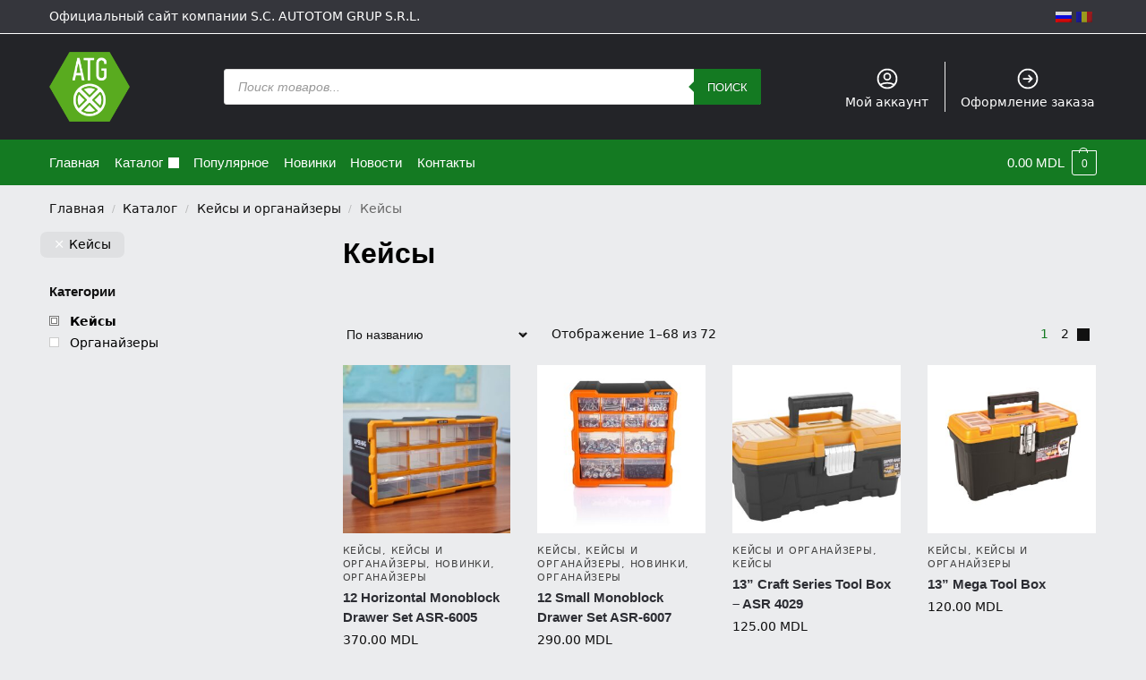

--- FILE ---
content_type: text/html; charset=UTF-8
request_url: https://atg.md/product-category/kejsy-i-organajzery/toolboxes/
body_size: 36567
content:
<!doctype html><html lang="ru-RU"><head><meta charset="UTF-8"><meta name="viewport" content="height=device-height, width=device-width, initial-scale=1"><link rel="profile" href="https://gmpg.org/xfn/11"><link rel="pingback" href="https://atg.md/xmlrpc.php"><meta name='robots' content='index, follow, max-image-preview:large, max-snippet:-1, max-video-preview:-1' /><link media="all" href="https://atg.md/wp-content/cache/autoptimize/css/autoptimize_6ad43423361ef7276573077f4a059fcb.css" rel="stylesheet"><title>Каталог Кейсы и органайзеры - Кейсы - Молдова, Кишинев - atg.md</title><link rel="canonical" href="https://atg.md/product-category/kejsy-i-organajzery/toolboxes/" /><link rel="next" href="https://atg.md/product-category/kejsy-i-organajzery/toolboxes/page/2/" /><meta property="og:locale" content="ru_RU" /><meta property="og:type" content="article" /><meta property="og:title" content="Каталог Кейсы и органайзеры - Кейсы - Молдова, Кишинев - atg.md" /><meta property="og:url" content="https://atg.md/product-category/kejsy-i-organajzery/toolboxes" /><meta property="og:site_name" content="atg.md" /><meta name="twitter:card" content="summary_large_image" /> <script type="application/ld+json" class="yoast-schema-graph">{"@context":"https://schema.org","@graph":[{"@type":"CollectionPage","@id":"https://atg.md/product-category/kejsy-i-organajzery/toolboxes/","url":"https://atg.md/product-category/kejsy-i-organajzery/toolboxes/","name":"Каталог Кейсы и органайзеры - Кейсы - Молдова, Кишинев - atg.md","isPartOf":{"@id":"https://atg.md/#website"},"primaryImageOfPage":{"@id":"https://atg.md/product-category/kejsy-i-organajzery/toolboxes/#primaryimage"},"image":{"@id":"https://atg.md/product-category/kejsy-i-organajzery/toolboxes/#primaryimage"},"thumbnailUrl":"https://atg.md/wp-content/uploads/2022/03/superbag-monoblok-cekmece-seti-12li.jpg","breadcrumb":{"@id":"https://atg.md/product-category/kejsy-i-organajzery/toolboxes/#breadcrumb"},"inLanguage":"ru-RU"},{"@type":"ImageObject","inLanguage":"ru-RU","@id":"https://atg.md/product-category/kejsy-i-organajzery/toolboxes/#primaryimage","url":"https://atg.md/wp-content/uploads/2022/03/superbag-monoblok-cekmece-seti-12li.jpg","contentUrl":"https://atg.md/wp-content/uploads/2022/03/superbag-monoblok-cekmece-seti-12li.jpg","width":1512,"height":1512},{"@type":"BreadcrumbList","@id":"https://atg.md/product-category/kejsy-i-organajzery/toolboxes/#breadcrumb","itemListElement":[{"@type":"ListItem","position":1,"name":"Home","item":"https://atg.md/"},{"@type":"ListItem","position":2,"name":"Каталог","item":"https://atg.md/catalog/"},{"@type":"ListItem","position":3,"name":"Кейсы и органайзеры","item":"https://atg.md/product-category/kejsy-i-organajzery/"},{"@type":"ListItem","position":4,"name":"Кейсы"}]},{"@type":"WebSite","@id":"https://atg.md/#website","url":"https://atg.md/","name":"atg.md","description":"Продажа вибро шумоизоляции для автомобилей, тепло шумоизоляции, звуко шумоизоляции от лучших производителей, автоклипсы, авто крепеж. Купить в Молдове, Кишинев","publisher":{"@id":"https://atg.md/#organization"},"potentialAction":[{"@type":"SearchAction","target":{"@type":"EntryPoint","urlTemplate":"https://atg.md/?s={search_term_string}"},"query-input":"required name=search_term_string"}],"inLanguage":"ru-RU"},{"@type":["Organization","Place","AutoPartsStore"],"@id":"https://atg.md/#organization","name":"S.C. AUTOTOM GRUP S.R.L.","url":"https://atg.md/","logo":{"@type":"ImageObject","inLanguage":"ru-RU","@id":"https://atg.md/#/schema/logo/image/","url":"https://i2.wp.com/atg.md/wp-content/uploads/2021/05/atg_logo_main.png?fit=656%2C569&ssl=1","contentUrl":"https://i2.wp.com/atg.md/wp-content/uploads/2021/05/atg_logo_main.png?fit=656%2C569&ssl=1","width":656,"height":569,"caption":"S.C. AUTOTOM GRUP S.R.L."},"image":{"@id":"https://atg.md/#/schema/logo/image/"},"location":{"@id":"https://atg.md/product-category/kejsy-i-organajzery/toolboxes/#local-place"},"address":{"@id":"https://atg.md/product-category/kejsy-i-organajzery/toolboxes/#local-place-address"},"email":"atgtvv@gmail.com","telephone":"+37369644446","areaServed":"Moldova"},{"@type":"Place","@id":"https://atg.md/product-category/kejsy-i-organajzery/toolboxes/#local-place","address":{"@type":"PostalAddress","@id":"https://atg.md/product-category/kejsy-i-organajzery/toolboxes/#local-place-address","streetAddress":"str. Alba-Iulia 77/20","addressLocality":"Chisinau","postalCode":"2043","addressRegion":"mun. Chisinau","addressCountry":"MD"},"geo":{"@type":"GeoCoordinates","latitude":"47.0376","longitude":"28.76899"},"openingHoursSpecification":[{"@type":"OpeningHoursSpecification","dayOfWeek":["Monday","Tuesday","Wednesday","Thursday","Friday"],"opens":"09:00","closes":"18:00"},{"@type":"OpeningHoursSpecification","dayOfWeek":["Saturday"],"opens":"09:00","closes":"14:00"},{"@type":"OpeningHoursSpecification","dayOfWeek":["Sunday"],"opens":"00:00","closes":"00:00"}],"telephone":"+37369644446"}]}</script> <meta name="geo.placename" content="Chisinau" /><meta name="geo.position" content="47.0376;28.76899" /><meta name="geo.region" content="Молдова" /><link rel='dns-prefetch' href='//www.googletagmanager.com' /><link rel='dns-prefetch' href='//hcaptcha.com' /><link rel="alternate" type="application/rss+xml" title="atg.md &raquo; Лента" href="https://atg.md/feed/" /><link rel="alternate" type="application/rss+xml" title="atg.md &raquo; Лента комментариев" href="https://atg.md/comments/feed/" /><link rel="alternate" type="application/rss+xml" title="atg.md &raquo; Лента элемента Кейсы таксономии Категория" href="https://atg.md/product-category/kejsy-i-organajzery/toolboxes/feed/" /><style>*,::before,::after{box-sizing:border-box}html{font-family:system-ui,'Segoe UI',Roboto,Helvetica,Arial,sans-serif,'Apple Color Emoji','Segoe UI Emoji';line-height:1.5;-webkit-text-size-adjust:100%;-moz-tab-size:4;tab-size:4}body{margin:0}strong{font-weight:bolder}button,select{text-transform:none}button,[type='button'],[type='submit']{-webkit-appearance:button}::-moz-focus-inner{border-style:none;padding:0}:-moz-focusring{outline:1px dotted ButtonText}:-moz-ui-invalid{box-shadow:none}::-webkit-inner-spin-button,::-webkit-outer-spin-button{height:auto}[type='search']{-webkit-appearance:textfield;outline-offset:-2px}::-webkit-search-decoration{-webkit-appearance:none}::-webkit-file-upload-button{-webkit-appearance:button;font:inherit}html{text-size-adjust:100%;overflow-wrap:break-word;scrollbar-gutter:stable}img{display:block;vertical-align:middle}img{display:block;max-width:100%;height:auto}h1,h4{text-wrap:pretty}a,button,input{touch-action:manipulation}body,button,input{-webkit-font-smoothing:antialiased;-moz-osx-font-smoothing:grayscale}h1,h4,p{margin:0}ul{list-style:none;margin:0;padding:0}button::-moz-focus-inner,input::-moz-focus-inner{padding:0;border:0}button{-webkit-appearance:button;background-color:transparent;background-image:none}@media (prefers-reduced-motion:reduce){*,::before,::after{animation-delay:-1ms!important;animation-duration:1ms!important;animation-iteration-count:1!important;background-attachment:initial!important;scroll-behavior:auto!important}}article,header,main,nav{display:block}a{color:#2c2d33;background-color:transparent;text-decoration:none}a,button,input{-ms-touch-action:manipulation;touch-action:manipulation}img{max-width:100%;height:auto;border:0;border-radius:0}svg:not(:root){overflow:hidden}input[type=search]::-webkit-search-cancel-button,input[type=search]::-webkit-search-decoration{-webkit-appearance:none}ul{padding:0}p{margin:0 0 1.21575rem}ul{margin:0 0 1.41575em 20px}ul{list-style:disc}strong{font-weight:600}ins{background:0 0;font-weight:400;text-decoration:none}select{max-width:100%}button,input,select{vertical-align:baseline}button{border:none}select{width:100%;padding:0 40px 0 0.7em;padding-right:40px;background:url("data:image/svg+xml;charset=utf8,%3Csvg width='1792' height='1792' xmlns='http://www.w3.org/2000/svg'%3E%3Cg%3E%3Ctitle%3Ebackground%3C/title%3E%3Crect fill='none' id='canvas_background' height='402' width='582' y='-1' x='-1'/%3E%3C/g%3E%3Cg%3E%3Ctitle%3ELayer 1%3C/title%3E%3Cpath fill='%23888' id='svg_1' d='m1408,704q0,26 -19,45l-448,448q-19,19 -45,19t-45,-19l-448,-448q-19,-19 -19,-45t19,-45t45,-19l896,0q26,0 45,19t19,45z'/%3E%3C/g%3E%3C/svg%3E") calc(100% - 12px) 12px no-repeat;margin:0;background-size:15px 15px;appearance:none;outline:0;border:1px solid #d2d6dc;border-radius:0.3rem;box-shadow:0 1px 2px 0 rgba(0,0,0,0.05);height:40px}@media all and (-ms-high-contrast:none),(-ms-high-contrast:active){select{padding-right:0;background-image:none}}.button{display:inline-block;padding:0.8180469716em 1.41575em;border:0;border-color:#43454b;border-radius:4px;font-size:clamp(0.875rem,0.8115rem + 0.2033vw,0.9375rem);outline:0;background:0 0;background-color:#43454b;font-weight:600;text-shadow:none;text-decoration:none;-webkit-appearance:none}input[type="search"]{outline:0;margin-bottom:0;border:1px solid #d2d6dc;border-radius:0.3rem;box-shadow:0 1px 2px 0 rgba(0,0,0,0.05);height:40px;padding:0 0.7em}input[type="search"]{padding-left:43px}input[type="search"]::-webkit-search-decoration{-webkit-appearance:none}.site-search input[type="search"]{border:0;background:#f8f8f8;border:1px solid #f8f8f8}.site-search form:before{left:15px;top:50%;margin-top:-7px;width:16px;height:16px}.woocommerce-product-search:before{width:18px;height:18px;content:"";display:inline-block;position:absolute;z-index:1;top:0.7em;left:0.8em;background-color:#ccc;mask-image:url("data:image/svg+xml;charset=utf8,%3Csvg width='24' height='24' viewBox='0 0 24 24' fill='none' xmlns='http://www.w3.org/2000/svg'%3E%3Cpath d='M21 21L15 15M17 10C17 13.866 13.866 17 10 17C6.13401 17 3 13.866 3 10C3 6.13401 6.13401 3 10 3C13.866 3 17 6.13401 17 10Z' stroke='%234A5568' stroke-width='2' stroke-linecap='round' stroke-linejoin='round'/%3E%3C/svg%3E");mask-position:center;mask-repeat:no-repeat;mask-size:contain}h1{margin:0 0 1rem}h4{margin:0 0 0.5rem}p+h4{margin-top:1.2906835em}.alignright{display:inline;margin-top:5px}.alignright{float:right;margin-left:2.5em}.aligncenter{display:block;clear:both;margin:0 auto}@media (max-width:768px){.site{font-size:15px}input,select{font-size:16px}.site h1{font-size:30px;letter-spacing:-0.01em}}@media (min-width:993px){.site-header .col-full{display:flex;flex-wrap:wrap;align-items:center}.site-header{position:relative;z-index:20}.site-header .site-branding{line-height:1}.site-branding .logo{display:inline-block;margin:0}.site-header .custom-logo-link img{width:auto}.site-header .site-search{margin-left:3em;flex-grow:1}.site-search input{padding-top:1.45rem;padding-bottom:1.45rem}.site-header .widget{margin-bottom:0}.site-branding a{color:#111;font-weight:bold}.site-branding p{margin-top:5px;margin-bottom:0;color:#555;font-size:12px}.site-branding .site-description{display:block;margin-top:0.35rem;font-size:0.755em}.main-header{display:flex}}@media (max-width:1060px) and (min-width:993px){body:not(.header-4):not(.header-5) .site-header .site-search{width:100px}}@media (max-width:992px){.main-header{position:relative}.site-branding{display:flex;flex-direction:column;width:100%;height:70px;justify-content:center;align-items:center;text-align:center}.site-header .custom-logo-link img{width:auto}.site-branding p{margin:5px 0 -3px 0;font-size:11px;line-height:1.22;display:none}.site-header .shoptimizer-cart a.cart-contents .amount{display:none}.site-branding button.menu-toggle{position:absolute;left:15px;width:60px;height:30px;padding:0;background-color:transparent;display:block}.menu-toggle .bar{display:block;position:absolute;top:calc(50% - 1px);z-index:0;width:22px;height:2px;opacity:1;background-color:#222;transform:rotate(0deg)}.menu-toggle .bar:nth-child(1){margin-top:-7px}.menu-toggle .bar:nth-child(2){margin-top:-1px}.menu-toggle .bar:nth-child(3){margin-top:5px}.menu-toggle .bar-text{position:absolute;top:0;left:0;margin-top:8px;margin-left:28px;font-size:10px;font-weight:600;letter-spacing:0.03em}.site-header .site-header-cart{position:absolute;z-index:2;right:15px}body:not(.mobile-toggled).sticky-m .site-header{position:sticky;z-index:9;top:0;box-shadow:0 1px 15px rgba(0,0,0,0.08)}}@media (max-width:480px){.site .site-branding p{max-width:240px;line-height:1.2}}footer.copyright .widget:last-child img{width:auto;height:28.5px;margin:0}@media (max-width:992px){footer.copyright .widget:last-child img{display:block;float:none}}@media (min-width:993px){.col-full{box-sizing:content-box;margin-right:auto;margin-left:auto;max-width:1170px;padding-right:2.617924em;padding-left:2.617924em}.col-full:after{display:block;clear:both;content:""}}@media (max-width:992px){.col-full{padding-right:1em;padding-left:1em}}@media (min-width:993px){.right-archives-sidebar #secondary{float:right}.right-archives-sidebar .content-area{float:left}}.site-content{position:relative}@media (min-width:993px){.site-content:after{display:block;visibility:hidden;position:absolute;z-index:5;top:0;left:0;width:100%;height:100%;opacity:0;background:rgba(0,0,0,0.7);content:""}}@media (max-width:992px){.mobile-overlay{visibility:hidden;position:fixed;z-index:101;top:0;left:0;width:100%;height:100%;opacity:0;background:rgba(0,0,0,0.65);background:rgba(52,53,55,0.4);content:""}.close-drawer{color:#fff}}ul.products{display:flex;flex-wrap:wrap;width:calc(100% + 30px);margin-left:-15px;margin-bottom:0;clear:both}ul.products li.product{position:relative;padding-right:15px;padding-left:15px;list-style:none}@media (min-width:993px){body:not(.static-cta-buttons) ul.products li.product{align-self:flex-start}}@media (min-width:993px){ul.products li.product:not(.product-category){padding-bottom:40px}}@media (max-width:992px){ul.products{display:grid;grid-template-columns:repeat(2,minmax(10px,1fr));column-gap:20px;row-gap:30px;width:100%;margin-left:0}ul.products li.product{display:flex;flex-direction:column;height:100%;width:100%;padding:0;margin-bottom:0}ul.products li.product .button{margin-top:auto}}.header-widget-region{position:relative;color:#fff;background-color:#dc9814;text-align:center}.header-widget-region .widget{margin:0;padding:1em 0}.header-widget-region .widget p{margin:0;font-size:clamp(0.75rem,0.5938rem + 0.5vw,0.875rem)}@media (max-width:768px){.header-widget-region .widget{padding:0.6em 0;font-size:clamp(0.8125rem,0.749rem + 0.2033vw,0.875rem)}}.woocommerce-breadcrumb{padding-top:0.75rem;padding-bottom:0.75rem;font-size:clamp(0.75rem,0.6547rem + 0.3049vw,0.84375rem);white-space:nowrap;text-overflow:ellipsis;overflow:hidden;color:#666}@media (min-width:993px){.woocommerce-breadcrumb{padding-top:1rem;padding-bottom:1rem}}.woocommerce-breadcrumb a{color:#111}.woocommerce-breadcrumb a:first-of-type:before{display:none}.woocommerce-breadcrumb .breadcrumb-separator{display:inline-block;position:relative;top:-1px;padding:0 0.8em;opacity:0.4;font-size:0.8em}.ajax_add_to_cart.add_to_cart_button:after{position:absolute;top:50%;left:50%;margin-top:-9px;margin-left:-9px;opacity:0;content:"";display:inline-block;width:18px;height:18px;border:1px solid rgba(255,255,255,0.3);border-left-color:#fff;border-radius:50%;vertical-align:middle}@media (max-width:992px){ul.products li.product .button{opacity:1}}@media (min-width:993px){.site-header-cart{line-height:60px;margin-left:auto}.shoptimizer-cart .cart-contents{padding:0;color:#fff}.shoptimizer-cart a.cart-contents .count{position:relative}.site-header .site-header-cart{display:none;width:auto}}.shoptimizer-cart .cart-contents .count{opacity:1;font-size:0.8em}.shoptimizer-cart .cart-contents:after{margin-left:10px}.shoptimizer-cart a.cart-contents .count{display:inline-block;position:relative;width:auto;min-width:28px;height:28px;margin-left:5px;padding:3px;border:1px solid #dc9814;border-bottom-right-radius:3px;border-bottom-left-radius:3px;color:#dc9814;font-size:12px;line-height:22px;text-align:center;letter-spacing:-0.7px}.shoptimizer-cart a.cart-contents .count:after{position:absolute;bottom:90%;left:50%;width:10px;height:6px;margin-bottom:1px;margin-left:-6px;border:1px solid #dc9814;border-bottom:0;border-top-left-radius:99px;border-top-right-radius:99px;content:""}.shoptimizer-cart .cart-contents{display:block;text-decoration:none}.shoptimizer-mini-cart-wrap{overflow:hidden;position:fixed;z-index:102;top:0;right:-420px;left:auto;width:420px;height:100%;background-color:#fff;outline:none}@media (max-width:480px){.shoptimizer-mini-cart-wrap{width:100%;right:-100%}}#ajax-loading{position:absolute;z-index:100;top:0px;left:0px;width:100%;height:100%;background-color:rgba(255,255,255,0.5)}.shoptimizer-loader{display:flex;align-items:center;justify-content:center;width:100%;height:100%}.spinner{width:38px;height:38px;border:1px solid #ccc;border-bottom-color:#111;border-radius:50%;display:inline-block;box-sizing:border-box;animation:rotation 0.8s linear infinite}.cart-drawer-heading{position:absolute;margin:12px 20px;font-size:17px;font-weight:600;color:#111}.shoptimizer-mini-cart-wrap .close-drawer{display:block;position:absolute;top:12.5px;right:16px;width:26px;height:26px;color:#111;padding:0;background:none}.shoptimizer-mini-cart-wrap .close-drawer span{display:flex;width:26px;height:26px}.shoptimizer-mini-cart-wrap .widget_shopping_cart{display:flex;overflow-x:hidden;overflow-y:auto;position:relative;z-index:10;top:auto;left:auto;height:calc(100% - 50px);margin:0;margin-top:50px;padding:0px 20px 0 20px;background:#fff}.shoptimizer-mini-cart-wrap .widget_shopping_cart_content{display:flex;flex-direction:column;width:100%}@media (min-width:993px){body:not(.header-4) .col-full-nav .site-search,.mobile-menu.close-drawer,.menu-toggle,.mobile-extra{display:none}.logo-mark,.logo-mark img{display:inline-block;position:absolute}.menu-primary-menu-container{margin-left:0}.logo-mark{float:left;overflow:hidden;width:0;margin-right:0}.logo-mark img{position:relative;top:-1px;vertical-align:middle}.col-full-nav{width:100%;border-top:1px solid transparent}.shoptimizer-primary-navigation{display:flex}body:not(.header-4).sticky-d .col-full-nav{position:-webkit-sticky;position:sticky;z-index:10;top:0}.main-navigation ul{margin:0}.main-navigation ul li{display:inline-block}.main-navigation ul li.menu-item>a{display:block}.menu-primary-menu-container>ul>li>a span{position:relative}.menu-primary-menu-container>ul>li>a{padding-right:0.55em;padding-left:0.55em}.menu-primary-menu-container>ul>li:first-child>a{padding-left:0}.main-navigation ul.menu>li.menu-item-has-children{position:relative;text-align:left}.menu-primary-menu-container>ul>li>a span:before{display:block;position:absolute;top:calc(100% + 2px);left:0;width:100%;border-bottom:1px solid #ccc;content:"";transform:scale(0,1);transform-origin:right center}.menu-primary-menu-container>ul>li.menu-item-has-children>a:after{display:inline-block;position:relative;top:1px;margin-left:6px;width:12px;height:12px;content:"";background-color:#fff}.menu-primary-menu-container>ul>li.menu-button>a span{padding:6px 16px;border-radius:30px;color:#fff;background:#444;font-size:13px;font-weight:bold}.menu-primary-menu-container>ul>li.menu-button>a span:before{display:none}.main-navigation ul ul{position:absolute}.main-navigation ul.menu>li:not(.full-width)>.sub-menu-wrapper{visibility:hidden;position:absolute;right:0;left:0;opacity:0;transform:scale(0.8)}.main-navigation ul.menu>li:not(.full-width) ul.sub-menu{padding:20px 12px;box-shadow:0 1px 15px rgba(0,0,0,0.08);line-height:1.4;margin:0;width:200px;box-sizing:content-box}.main-navigation ul.menu>li:not(.full-width) a.sub-menu-link{padding:0.3em 0.8em}.main-navigation ul ul li{display:block;position:relative}.main-navigation ul.menu>li:not(.full-width) ul li .sub-menu-wrapper{visibility:hidden;position:absolute;top:-20px;left:220px;opacity:0}.main-navigation ul.menu>li:not(.full-width) ul li.menu-item-has-children>a:after{position:absolute;top:0px;display:inline-block;right:15px;width:13px;height:13px;content:"";background-color:#111;transform:translateX(50%) translateY(50%)}.main-navigation ul li a span strong{color:#fff;background-color:#222;font-size:9px;height:16px;line-height:16px;padding:0px 6px;display:inline-flex;margin-left:7px;position:absolute;top:2.5px;border-radius:3px}.main-navigation ul.menu li.full-width>.sub-menu-wrapper{position:absolute;visibility:hidden;left:0;width:100%;opacity:0;background:#fff;border-top:1px solid #eee}.main-navigation ul.menu li.full-width ul li>.sub-menu-wrapper{position:relative;top:auto;right:auto}.main-navigation ul.menu li.full-width{position:inherit}.main-navigation ul li.full-width .container{max-width:1170px;margin:0 auto;padding:0}.main-navigation ul li.full-width ul{position:inherit}.main-navigation ul li.full-width ul.products{display:block}.main-navigation ul li.full-width>.sub-menu-wrapper>.container>ul.sub-menu{display:flex;justify-content:center;width:100%;padding:40px 0}.main-navigation ul li.full-width>.sub-menu-wrapper>.container>ul.sub-menu>li{display:inline-block;float:none;width:23%;padding-right:25px;padding-left:25px;border-left:1px solid #eee;break-inside:avoid}.main-navigation ul li.full-width>.sub-menu-wrapper>.container>ul.sub-menu>li:last-child{border-right:1px solid #eee}.main-navigation ul li.full-width>.sub-menu-wrapper>.container>ul.sub-menu ul{width:100%}.main-navigation ul.menu li.full-width>.sub-menu-wrapper li.menu-item-has-children>a,.main-navigation ul.menu li.full-width>.sub-menu-wrapper li.heading>a{margin-bottom:0.25rem}.main-navigation ul.menu li.full-width li.heading{clear:both;padding-top:15px}.main-navigation ul.menu li.full-width>.sub-menu-wrapper li{margin-bottom:0.25rem}.main-navigation ul.products li.product:not(.product-category):before{display:none}.main-navigation ul.menu li.full-width>.sub-menu-wrapper li.product:not(.product-category){padding-bottom:0}.main-navigation ul.products li.product{padding:0}.main-navigation ul.menu li.full-width>.sub-menu-wrapper li a.button{width:100%}.main-navigation ul.menu li.full-width>.sub-menu-wrapper li a.button{position:relative}.main-navigation ul.menu ul li.menu-item-image span{font-size:0px;display:block}.main-navigation ul.menu ul li.menu-item-image img{margin-bottom:0.5rem;border-radius:4px;width:100%}.main-navigation ul.menu ul li.menu-item-image span.sub{font-size:14px;text-align:center;font-weight:600}}.secondary-navigation{display:none}@media (min-width:993px){.secondary-navigation{display:block;float:right;margin-left:auto;padding-left:1.2em}.secondary-navigation .menu{margin-right:-15px}.secondary-navigation ul{margin:0}.secondary-navigation ul li{display:inline-block;position:relative}.secondary-navigation ul li a{position:relative;display:block;padding:0.7em 0.875em 0;color:#111;font-size:14px}.secondary-navigation .menu li:not(.ri) a{padding-top:35px}.secondary-navigation .icon-wrapper{position:absolute;top:0px;left:50%;top:5px;transform:translate(-50%,0%)}.secondary-navigation .icon-wrapper svg{width:28px;height:28px}.secondary-navigation .icon-wrapper svg path{stroke-width:1.5px}.secondary-navigation .menu-item{padding:0 5px;border-left:1px solid #eee}.secondary-navigation .menu-item:first-child{border:0}}@media (max-width:992px){.col-full-nav .logo-mark,.col-full-nav .site-header-cart{display:none}.col-full-nav .shoptimizer-primary-navigation.col-full{padding:0}.main-navigation{padding-top:1rem}.main-navigation ul{list-style:none;margin:0}.main-navigation ul li{position:relative}.menu-primary-menu-container>ul>li>a{display:block;padding:0.35rem 0}.main-navigation ul.menu ul li{position:relative}.main-navigation ul.menu ul li>a{padding:0.15rem 0;display:block}.main-navigation ul.menu .sub-menu-wrapper{margin-top:0.25rem;padding-bottom:1rem;padding-left:0.5rem}.main-navigation ul.menu .sub-menu-wrapper .sub-menu-wrapper{margin-top:0.25rem;padding-bottom:0.5rem;padding-left:0.5rem}.main-navigation ul.menu>li.menu-item-has-children{position:relative}.main-navigation ul.menu .sub-menu-wrapper a.cg-menu-link{width:calc(100% - 40px)}.main-navigation ul.menu li.menu-item-has-children .sub-menu-wrapper{position:fixed;left:-99999px;opacity:0;transform:translateX(-10px)}.main-navigation ul.menu li.menu-item-has-children:not(.dropdown-open) .sub-menu-wrapper{display:block}.main-navigation ul.menu li.menu-item-has-children.dropdown-open>.sub-menu-wrapper{position:inherit;left:auto;opacity:1;transform:translateX(0)}.site-search{display:none}.col-full-nav .site-search{display:block;padding-top:20px;position:relative;z-index:4}.main-navigation ul.menu li.menu-item-has-children span.caret{display:flex;position:absolute;z-index:3;top:0px;right:0;width:30px;justify-content:center;align-items:center}.main-navigation ul.menu li.menu-item-has-children li.menu-item-has-children.dropdown-open>span.caret{transform:rotate(180deg)}.main-navigation ul.menu li.menu-item-has-children span.caret:after{display:inline-flex;width:20px;height:20px;background-color:#111;content:""}.main-navigation ul.menu li.menu-item-has-children span.caret{height:35px}.main-navigation ul.menu li.menu-item-has-children li.menu-item-has-children span.caret{height:27px;opacity:0.5}.main-navigation ul.menu li.full-width>.sub-menu-wrapper li.menu-item-has-children>a+span.caret{height:24px}.main-navigation ul.menu li.full-width>.sub-menu-wrapper li.heading>a.sub-menu-link{margin-top:0.5rem}.main-navigation ul li a span strong{position:absolute;color:#fff;background-color:#222;font-size:9px;height:16px;line-height:16px;padding:0px 6px;display:inline-flex;margin-left:7px;margin-top:3.5px;border-radius:2px}.main-navigation ul.products{grid-template-columns:repeat(1,minmax(10px,1fr));padding-right:0.5rem;margin-top:1.15rem;margin-bottom:1.5rem}.main-navigation ul.products li.product .button{margin-top:0;opacity:1}.main-navigation ul.menu ul li.menu-item-image{margin-top:0.5rem;margin-bottom:1rem}.main-navigation ul.menu .sub-menu-wrapper li.menu-item-image a.cg-menu-link{width:100%;padding-right:0.5rem}.main-navigation ul.menu ul li.menu-item-image span{font-size:0px;display:block}.main-navigation ul.menu ul li.menu-item-image img{margin-bottom:0.5rem;border-radius:4px;width:100%}.main-navigation ul.menu ul li.menu-item-image span.sub{font-size:13px;text-align:center;font-weight:600}.mobile-extra{padding:1rem 0 2rem 0}.mobile-extra .widget{margin-bottom:0}.mobile-extra .heading{margin-top:0;margin-bottom:0.25rem;padding:1rem 0 0 0;opacity:0.6;font-size:11px;letter-spacing:1px;text-transform:uppercase;font-weight:normal}.mobile-extra ul,.mobile-extra .widget p{margin:0;padding:0}.mobile-extra ul li{margin-bottom:0.35rem}.mobile-extra a{font-size:14px}.mobile-extra .review{text-align:center;border-top:1px solid #e2e2e2;padding-top:30px;font-size:14px;line-height:1.5;margin:30px 0 0 0}.mobile-extra .review::before{display:block;font-size:12px;letter-spacing:3px;content:"\2605\2605\2605\2605\2605";margin-bottom:5px;color:#ee9e13}.mobile-extra .review strong{display:block;margin-top:0.5rem;font-size:11px;letter-spacing:1px;text-transform:uppercase}.mobile-extra .review .button{margin-top:20px;display:block;font-weight:bold;color:#fff}.col-full-nav{position:fixed;z-index:102;padding:0 15px;top:0;bottom:0;height:100%;left:-300px;width:300px;min-height:100vh;min-height:fill-available;min-height:-webkit-fill-available;max-height:100vh;overflow-y:auto;overflow-x:hidden;background:#fff;overscroll-behavior:contain;-webkit-overflow-scrolling:touch;box-shadow:0 0 10 rgba(0,0,0,0.15)}.mobile-menu.close-drawer{visibility:hidden;position:fixed;z-index:999;top:40px;left:310px;padding:0;opacity:0}}@media (min-width:993px){ul.products li.product:not(.product-category):before{visibility:hidden;position:absolute;left:0;opacity:0;background-color:#fff;box-shadow:0 0 10px rgba(0,0,0,0.1);content:"";width:calc(100% + 0px);height:calc(100% + 30px);margin-top:-15px;margin-left:0}}ul.products li.product img{display:block;width:100%;margin:0}.woocommerce-image__wrapper{position:relative;width:100%}.woocommerce-image__wrapper .gallery-image{position:absolute;z-index:-10;top:0;left:0;opacity:0}.woocommerce-card__header{clear:both;padding-top:0.75rem}.woocommerce-card__header *{position:relative}@media (max-width:992px){li.product:not(.product-category) .woocommerce-card__header{display:flex;flex-direction:column;flex:1}}li.product p.product__categories,li.menu-item-product p.product__categories{position:relative;margin-bottom:0.25rem;-webkit-font-smoothing:antialiased;color:#444;line-height:1.4;font-size:clamp(0.625rem,0.5615rem + 0.2033vw,0.6875rem);letter-spacing:0.7px;text-transform:uppercase;margin-bottom:0}li.product p.product__categories a,li.menu-item-product p.product__categories a{color:#444}ul.products li.product .woocommerce-loop-product__title{padding-top:0.25rem;padding-bottom:0.25rem}ul.products li.product .woocommerce-LoopProduct-link{display:block;color:#2c2d33;-webkit-backface-visibility:hidden}@media (max-width:770px){.m-grid-2 ul.products li.product .woocommerce-loop-product__title{font-size:clamp(0.8125rem,0.749rem + 0.2033vw,0.875rem)}}ul.products li.product .price{display:block;margin-bottom:0.75rem;color:#111;font-size:clamp(0.75rem,0.623rem + 0.4065vw,0.875rem)}.price del{color:#72767c;margin-right:0.25rem;font-size:0.85em;font-weight:normal}ul.products li.product .price ins{font-weight:bold}ul.products li.product .star-rating{margin-bottom:0.15rem;font-size:0.8em}ul.products li.product .button{display:block;position:absolute;z-index:1;bottom:0;width:calc(100% - 30px);height:40px;padding:0;border-radius:4px;opacity:0;font-size:clamp(0.75rem,0.623rem + 0.4065vw,0.875rem);font-weight:600;line-height:40px;text-align:center}@media (max-width:992px){ul.products li.product .button,ul.products li.product .add_to_cart_button{position:relative;width:100%;opacity:1}}@media (max-width:770px){ul.products li.product .button{padding:8px 12px;height:auto;line-height:inherit}}ul.products li.product .product-label{display:flex;flex-flow:row wrap;justify-content:center}.product-label{position:absolute;z-index:1;top:-5px;left:5px;min-width:46px;max-width:50%;min-height:46px;align-items:center;padding:5px 7px;border-radius:35px;color:#fff;background-color:#3bb54a;font-size:12px;letter-spacing:0.4px;text-transform:uppercase;word-break:break-all}.product-label.type-bubble{top:10px;left:10px;z-index:1;min-width:inherit;min-height:inherit;font-size:11px;border-radius:3px;padding:3px 6px;line-height:15px}@media (max-width:992px){.woocommerce-image__wrapper .gallery-image{position:relative;opacity:1;z-index:inherit}.shoptimizer-plp-carousel-container{display:flex;width:100%;height:100%;overflow-x:scroll;scroll-snap-type:x mandatory;-webkit-overflow-scrolling:touch;scroll-behavior:smooth;scrollbar-width:none}.shoptimizer-plp-carousel-container .shoptimizer-plp-image-wrapper{display:flex;width:calc(200%)}.shoptimizer-plp-carousel-container img{width:100%;height:100%;scroll-snap-align:center;object-fit:cover;flex-shrink:0}.woocommerce-image__wrapper .shoptimizer-plp-carousel--pagination{display:none}.shoptimizer-plp-carousel--pagination{position:absolute;bottom:5px;left:50%;transform:translateX(-50%);display:flex;justify-content:center;align-items:center}.shoptimizer-plp-carousel--dot{height:6px;width:6px;margin:0 2px;background-color:#fff;border:1px solid #111;border-radius:50%;display:inline-block}.shoptimizer-plp-carousel--dot.active{background-color:#111}}.col-full.topbar-wrapper{max-width:100%;border-bottom:1px solid #eee}.top-bar form{margin:0}.top-bar select{font-size:13px;height:26px;background-size:12px 12px;background-position:calc(100% - 7px)}.top-bar .col-full{display:flex;padding:0;align-items:center}.top-bar p{margin:0}.top-bar-left{display:flex;flex:1}.top-bar-center{display:flex;justify-content:center;max-width:45%;text-align:center}.top-bar-right{flex:1;display:flex;justify-content:flex-end}@media (max-width:992px){.topbar-wrapper .top-bar{padding:0.6rem 0;font-size:clamp(0.75rem,0.623rem + 0.4065vw,0.875rem)}.top-bar{border-bottom:none}.top-bar select{font-size:13px}.top-bar .col-full{padding:0}}@media (max-width:768px){.col-full.topbar-wrapper.hide-on-mobile{display:none}.top-bar .col-full,.top-bar-left,.top-bar-center,.top-bar-right{display:block;text-align:center;max-width:100%}.top-bar select{margin-top:5px;width:100%}}.star-rating{height:1.118em;position:relative;width:5.6em;overflow:hidden}.star-rating:before{mask-image:url("data:image/svg+xml;charset=utf8,%3Csvg width='20' height='20' viewBox='0 0 20 20' fill='none' xmlns='http://www.w3.org/2000/svg'%3E%3Cpath d='M9.04893 2.92707C9.34828 2.00576 10.6517 2.00576 10.951 2.92707L12.0206 6.21886C12.1545 6.63089 12.5384 6.90985 12.9717 6.90985H16.4329C17.4016 6.90985 17.8044 8.14946 17.0207 8.71886L14.2205 10.7533C13.87 11.0079 13.7233 11.4593 13.8572 11.8713L14.9268 15.1631C15.2261 16.0844 14.1717 16.8506 13.3879 16.2812L10.5878 14.2467C10.2373 13.9921 9.76269 13.9921 9.4122 14.2467L6.61203 16.2812C5.82832 16.8506 4.77384 16.0844 5.07319 15.1631L6.14276 11.8713C6.27663 11.4593 6.12997 11.0079 5.77949 10.7533L2.97932 8.71886C2.1956 8.14946 2.59838 6.90985 3.5671 6.90985H7.0283C7.46153 6.90985 7.84548 6.63089 7.97936 6.21886L9.04893 2.92707Z' fill='%234B5563'/%3E%3C/svg%3E");mask-position:left;mask-repeat:repeat-x;mask-size:1.118em;background:#ccc;bottom:0;content:"";display:block;height:1.118em;left:0;position:absolute;right:0;top:0;width:5.6em}.star-rating>span{display:block;text-indent:-10000px;width:5.6em;height:1.118em;position:absolute;overflow:hidden}.star-rating>span:before{mask-image:url("data:image/svg+xml;charset=utf8,%3Csvg width='20' height='20' viewBox='0 0 20 20' fill='none' xmlns='http://www.w3.org/2000/svg'%3E%3Cpath d='M9.04893 2.92707C9.34828 2.00576 10.6517 2.00576 10.951 2.92707L12.0206 6.21886C12.1545 6.63089 12.5384 6.90985 12.9717 6.90985H16.4329C17.4016 6.90985 17.8044 8.14946 17.0207 8.71886L14.2205 10.7533C13.87 11.0079 13.7233 11.4593 13.8572 11.8713L14.9268 15.1631C15.2261 16.0844 14.1717 16.8506 13.3879 16.2812L10.5878 14.2467C10.2373 13.9921 9.76269 13.9921 9.4122 14.2467L6.61203 16.2812C5.82832 16.8506 4.77384 16.0844 5.07319 15.1631L6.14276 11.8713C6.27663 11.4593 6.12997 11.0079 5.77949 10.7533L2.97932 8.71886C2.1956 8.14946 2.59838 6.90985 3.5671 6.90985H7.0283C7.46153 6.90985 7.84548 6.63089 7.97936 6.21886L9.04893 2.92707Z' fill='%234B5563'/%3E%3C/svg%3E");mask-position:left;mask-repeat:repeat-x;mask-size:1.118em;background-repeat:repeat-x;bottom:0;content:"";display:block;height:1.118em;left:0;position:absolute;right:0;text-indent:10000px;top:0}.widget .widget-title{display:block;margin-bottom:0.65em;color:#111}.widget ul{margin-bottom:0;margin-left:0;list-style:none}@media (min-width:993px){.widget-area{padding-bottom:2rem}}@media (max-width:992px){.widget-area{padding-top:2rem;padding-bottom:1rem}}#secondary .widget{margin-bottom:1.5rem;padding-bottom:1.5rem;border-bottom:1px solid #ddd;display:flex;flex-direction:column}.widget li,.site-content .widget li{margin-bottom:0.4em;font-size:14px;line-height:1.45}.widget-area .widget a{color:#222}.widget_product_search form{position:relative}.widget_product_search input{width:100%}.widget_product_search form button[type="submit"]{clip:rect(1px 1px 1px 1px);position:absolute!important;right:0px}.widget p{margin-bottom:1em;font-size:14px;line-height:1.5}.widget p:last-child{margin-bottom:0}.widget h4{font-size:20px}@media (max-width:992px){.widget-area .textwidget img{max-width:40%}}@keyframes rotation{0%{transform:rotate(0deg)}100%{transform:rotate(360deg)}}.menu-primary-menu-container>ul>li.menu-item-has-children>a:after,.main-navigation ul.menu li.menu-item-has-children span.caret:after{mask-image:url("data:image/svg+xml;charset=utf8,%3Csvg width='24' height='24' viewBox='0 0 24 24' fill='none' xmlns='http://www.w3.org/2000/svg'%3E%3Cpath d='M19 9L12 16L5 9' stroke='%234A5568' stroke-width='2' stroke-linecap='round' stroke-linejoin='round'/%3E%3C/svg%3E")}.main-navigation ul.menu>li:not(.full-width) ul li.menu-item-has-children>a:after{mask-image:url("data:image/svg+xml;charset=utf8,%3Csvg width='24' height='24' viewBox='0 0 24 24' fill='none' xmlns='http://www.w3.org/2000/svg'%3E%3Cpath d='M9 5L16 12L9 19' stroke='%234A5568' stroke-width='2' stroke-linecap='round' stroke-linejoin='round'/%3E%3C/svg%3E")}.grid article.post a.post-thumbnail:before{mask-image:url("data:image/svg+xml;charset=utf8,%3Csvg width='24' height='24' viewBox='0 0 24 24' fill='none' xmlns='http://www.w3.org/2000/svg'%3E%3Cpath d='M14 5L21 12M21 12L14 19M21 12L3 12' stroke='%234A5568' stroke-width='2' stroke-linecap='round' stroke-linejoin='round'/%3E%3C/svg%3E")}.grid article.post a.post-thumbnail:before,.menu-primary-menu-container>ul>li.menu-item-has-children>a:after,.main-navigation ul.menu>li:not(.full-width) ul li.menu-item-has-children>a:after,.main-navigation ul.menu li.menu-item-has-children span.caret:after{mask-position:center;mask-repeat:no-repeat;mask-size:contain}.sr-only,.screen-reader-text{position:absolute;visibility:hidden;width:1px;height:1px;padding:0;margin:-1px;overflow:hidden;clip:rect(0,0,0,0);white-space:nowrap;border-width:0}@media (max-width:992px){.hide-on-mobile{display:none!important}}</style><style id='global-styles-inline-css' type='text/css'>body{--wp--preset--color--black: #000000;--wp--preset--color--cyan-bluish-gray: #abb8c3;--wp--preset--color--white: #ffffff;--wp--preset--color--pale-pink: #f78da7;--wp--preset--color--vivid-red: #cf2e2e;--wp--preset--color--luminous-vivid-orange: #ff6900;--wp--preset--color--luminous-vivid-amber: #fcb900;--wp--preset--color--light-green-cyan: #7bdcb5;--wp--preset--color--vivid-green-cyan: #00d084;--wp--preset--color--pale-cyan-blue: #8ed1fc;--wp--preset--color--vivid-cyan-blue: #0693e3;--wp--preset--color--vivid-purple: #9b51e0;--wp--preset--gradient--vivid-cyan-blue-to-vivid-purple: linear-gradient(135deg,rgba(6,147,227,1) 0%,rgb(155,81,224) 100%);--wp--preset--gradient--light-green-cyan-to-vivid-green-cyan: linear-gradient(135deg,rgb(122,220,180) 0%,rgb(0,208,130) 100%);--wp--preset--gradient--luminous-vivid-amber-to-luminous-vivid-orange: linear-gradient(135deg,rgba(252,185,0,1) 0%,rgba(255,105,0,1) 100%);--wp--preset--gradient--luminous-vivid-orange-to-vivid-red: linear-gradient(135deg,rgba(255,105,0,1) 0%,rgb(207,46,46) 100%);--wp--preset--gradient--very-light-gray-to-cyan-bluish-gray: linear-gradient(135deg,rgb(238,238,238) 0%,rgb(169,184,195) 100%);--wp--preset--gradient--cool-to-warm-spectrum: linear-gradient(135deg,rgb(74,234,220) 0%,rgb(151,120,209) 20%,rgb(207,42,186) 40%,rgb(238,44,130) 60%,rgb(251,105,98) 80%,rgb(254,248,76) 100%);--wp--preset--gradient--blush-light-purple: linear-gradient(135deg,rgb(255,206,236) 0%,rgb(152,150,240) 100%);--wp--preset--gradient--blush-bordeaux: linear-gradient(135deg,rgb(254,205,165) 0%,rgb(254,45,45) 50%,rgb(107,0,62) 100%);--wp--preset--gradient--luminous-dusk: linear-gradient(135deg,rgb(255,203,112) 0%,rgb(199,81,192) 50%,rgb(65,88,208) 100%);--wp--preset--gradient--pale-ocean: linear-gradient(135deg,rgb(255,245,203) 0%,rgb(182,227,212) 50%,rgb(51,167,181) 100%);--wp--preset--gradient--electric-grass: linear-gradient(135deg,rgb(202,248,128) 0%,rgb(113,206,126) 100%);--wp--preset--gradient--midnight: linear-gradient(135deg,rgb(2,3,129) 0%,rgb(40,116,252) 100%);--wp--preset--duotone--dark-grayscale: url('#wp-duotone-dark-grayscale');--wp--preset--duotone--grayscale: url('#wp-duotone-grayscale');--wp--preset--duotone--purple-yellow: url('#wp-duotone-purple-yellow');--wp--preset--duotone--blue-red: url('#wp-duotone-blue-red');--wp--preset--duotone--midnight: url('#wp-duotone-midnight');--wp--preset--duotone--magenta-yellow: url('#wp-duotone-magenta-yellow');--wp--preset--duotone--purple-green: url('#wp-duotone-purple-green');--wp--preset--duotone--blue-orange: url('#wp-duotone-blue-orange');--wp--preset--font-size--small: clamp(1rem, 1rem + ((1vw - 0.48rem) * 0.385), 1.2rem);--wp--preset--font-size--medium: clamp(1rem, 1rem + ((1vw - 0.48rem) * 0.962), 1.5rem);--wp--preset--font-size--large: clamp(1.5rem, 1.5rem + ((1vw - 0.48rem) * 0.962), 2rem);--wp--preset--font-size--x-large: clamp(1.5rem, 1.5rem + ((1vw - 0.48rem) * 1.442), 2.25rem);--wp--preset--font-size--x-small: 0.85rem;--wp--preset--font-size--base: clamp(1rem, 1rem + ((1vw - 0.48rem) * 0.481), 1.25rem);--wp--preset--font-size--xx-large: clamp(2rem, 2rem + ((1vw - 0.48rem) * 1.923), 3rem);--wp--preset--font-size--xxx-large: clamp(2.25rem, 2.25rem + ((1vw - 0.48rem) * 3.365), 4rem);--wp--preset--spacing--20: 0.44rem;--wp--preset--spacing--30: 0.67rem;--wp--preset--spacing--40: 1rem;--wp--preset--spacing--50: 1.5rem;--wp--preset--spacing--60: 2.25rem;--wp--preset--spacing--70: 3.38rem;--wp--preset--spacing--80: 5.06rem;--wp--preset--spacing--small: clamp(.25rem, 2.5vw, 0.75rem);--wp--preset--spacing--medium: clamp(1rem, 4vw, 2rem);--wp--preset--spacing--large: clamp(1.25rem, 6vw, 3rem);--wp--preset--spacing--x-large: clamp(3rem, 7vw, 5rem);--wp--preset--spacing--xx-large: clamp(4rem, 9vw, 7rem);--wp--preset--spacing--xxx-large: clamp(5rem, 12vw, 9rem);--wp--preset--spacing--xxxx-large: clamp(6rem, 14vw, 13rem);--wp--custom--line-height--none: 1;--wp--custom--line-height--tight: 1.1;--wp--custom--line-height--snug: 1.2;--wp--custom--line-height--normal: 1.5;--wp--custom--line-height--relaxed: 1.625;--wp--custom--line-height--loose: 2;--wp--custom--line-height--body: 1.618;}body { margin: 0;--wp--style--global--content-size: 900px;--wp--style--global--wide-size: 1190px; }.wp-site-blocks { padding-top: var(--wp--style--root--padding-top); padding-bottom: var(--wp--style--root--padding-bottom); }.has-global-padding { padding-right: var(--wp--style--root--padding-right); padding-left: var(--wp--style--root--padding-left); }.has-global-padding :where(.has-global-padding) { padding-right: 0; padding-left: 0; }.has-global-padding > .alignfull { margin-right: calc(var(--wp--style--root--padding-right) * -1); margin-left: calc(var(--wp--style--root--padding-left) * -1); }.has-global-padding :where(.has-global-padding) > .alignfull { margin-right: 0; margin-left: 0; }.has-global-padding > .alignfull:where(:not(.has-global-padding)) > :where([class*="wp-block-"]:not(.alignfull):not([class*="__"]),p,h1,h2,h3,h4,h5,h6,ul,ol) { padding-right: var(--wp--style--root--padding-right); padding-left: var(--wp--style--root--padding-left); }.has-global-padding :where(.has-global-padding) > .alignfull:where(:not(.has-global-padding)) > :where([class*="wp-block-"]:not(.alignfull):not([class*="__"]),p,h1,h2,h3,h4,h5,h6,ul,ol) { padding-right: 0; padding-left: 0; }.wp-site-blocks > .alignleft { float: left; margin-right: 2em; }.wp-site-blocks > .alignright { float: right; margin-left: 2em; }.wp-site-blocks > .aligncenter { justify-content: center; margin-left: auto; margin-right: auto; }.wp-site-blocks > * { margin-block-start: 0; margin-block-end: 0; }.wp-site-blocks > * + * { margin-block-start: var(--wp--preset--spacing--medium); }body { --wp--style--block-gap: var(--wp--preset--spacing--medium); }body .is-layout-flow > *{margin-block-start: 0;margin-block-end: 0;}body .is-layout-flow > * + *{margin-block-start: var(--wp--preset--spacing--medium);margin-block-end: 0;}body .is-layout-constrained > *{margin-block-start: 0;margin-block-end: 0;}body .is-layout-constrained > * + *{margin-block-start: var(--wp--preset--spacing--medium);margin-block-end: 0;}body .is-layout-flex{gap: var(--wp--preset--spacing--medium);}body .is-layout-flow > .alignleft{float: left;margin-inline-start: 0;margin-inline-end: 2em;}body .is-layout-flow > .alignright{float: right;margin-inline-start: 2em;margin-inline-end: 0;}body .is-layout-flow > .aligncenter{margin-left: auto !important;margin-right: auto !important;}body .is-layout-constrained > .alignleft{float: left;margin-inline-start: 0;margin-inline-end: 2em;}body .is-layout-constrained > .alignright{float: right;margin-inline-start: 2em;margin-inline-end: 0;}body .is-layout-constrained > .aligncenter{margin-left: auto !important;margin-right: auto !important;}body .is-layout-constrained > :where(:not(.alignleft):not(.alignright):not(.alignfull)){max-width: var(--wp--style--global--content-size);margin-left: auto !important;margin-right: auto !important;}body .is-layout-constrained > .alignwide{max-width: var(--wp--style--global--wide-size);}body .is-layout-flex{display: flex;}body .is-layout-flex{flex-wrap: wrap;align-items: center;}body .is-layout-flex > *{margin: 0;}body{font-family: var(--wp--preset--font-family--primary);--wp--style--root--padding-top: 0;--wp--style--root--padding-right: var(--wp--preset--spacing--medium);--wp--style--root--padding-bottom: 0;--wp--style--root--padding-left: var(--wp--preset--spacing--medium);}a:where(:not(.wp-element-button)){text-decoration: false;}.wp-element-button, .wp-block-button__link{background-color: #32373c;border-width: 0;color: #fff;font-family: inherit;font-size: inherit;line-height: inherit;padding: calc(0.667em + 2px) calc(1.333em + 2px);text-decoration: none;}.has-black-color{color: var(--wp--preset--color--black) !important;}.has-cyan-bluish-gray-color{color: var(--wp--preset--color--cyan-bluish-gray) !important;}.has-white-color{color: var(--wp--preset--color--white) !important;}.has-pale-pink-color{color: var(--wp--preset--color--pale-pink) !important;}.has-vivid-red-color{color: var(--wp--preset--color--vivid-red) !important;}.has-luminous-vivid-orange-color{color: var(--wp--preset--color--luminous-vivid-orange) !important;}.has-luminous-vivid-amber-color{color: var(--wp--preset--color--luminous-vivid-amber) !important;}.has-light-green-cyan-color{color: var(--wp--preset--color--light-green-cyan) !important;}.has-vivid-green-cyan-color{color: var(--wp--preset--color--vivid-green-cyan) !important;}.has-pale-cyan-blue-color{color: var(--wp--preset--color--pale-cyan-blue) !important;}.has-vivid-cyan-blue-color{color: var(--wp--preset--color--vivid-cyan-blue) !important;}.has-vivid-purple-color{color: var(--wp--preset--color--vivid-purple) !important;}.has-black-background-color{background-color: var(--wp--preset--color--black) !important;}.has-cyan-bluish-gray-background-color{background-color: var(--wp--preset--color--cyan-bluish-gray) !important;}.has-white-background-color{background-color: var(--wp--preset--color--white) !important;}.has-pale-pink-background-color{background-color: var(--wp--preset--color--pale-pink) !important;}.has-vivid-red-background-color{background-color: var(--wp--preset--color--vivid-red) !important;}.has-luminous-vivid-orange-background-color{background-color: var(--wp--preset--color--luminous-vivid-orange) !important;}.has-luminous-vivid-amber-background-color{background-color: var(--wp--preset--color--luminous-vivid-amber) !important;}.has-light-green-cyan-background-color{background-color: var(--wp--preset--color--light-green-cyan) !important;}.has-vivid-green-cyan-background-color{background-color: var(--wp--preset--color--vivid-green-cyan) !important;}.has-pale-cyan-blue-background-color{background-color: var(--wp--preset--color--pale-cyan-blue) !important;}.has-vivid-cyan-blue-background-color{background-color: var(--wp--preset--color--vivid-cyan-blue) !important;}.has-vivid-purple-background-color{background-color: var(--wp--preset--color--vivid-purple) !important;}.has-black-border-color{border-color: var(--wp--preset--color--black) !important;}.has-cyan-bluish-gray-border-color{border-color: var(--wp--preset--color--cyan-bluish-gray) !important;}.has-white-border-color{border-color: var(--wp--preset--color--white) !important;}.has-pale-pink-border-color{border-color: var(--wp--preset--color--pale-pink) !important;}.has-vivid-red-border-color{border-color: var(--wp--preset--color--vivid-red) !important;}.has-luminous-vivid-orange-border-color{border-color: var(--wp--preset--color--luminous-vivid-orange) !important;}.has-luminous-vivid-amber-border-color{border-color: var(--wp--preset--color--luminous-vivid-amber) !important;}.has-light-green-cyan-border-color{border-color: var(--wp--preset--color--light-green-cyan) !important;}.has-vivid-green-cyan-border-color{border-color: var(--wp--preset--color--vivid-green-cyan) !important;}.has-pale-cyan-blue-border-color{border-color: var(--wp--preset--color--pale-cyan-blue) !important;}.has-vivid-cyan-blue-border-color{border-color: var(--wp--preset--color--vivid-cyan-blue) !important;}.has-vivid-purple-border-color{border-color: var(--wp--preset--color--vivid-purple) !important;}.has-vivid-cyan-blue-to-vivid-purple-gradient-background{background: var(--wp--preset--gradient--vivid-cyan-blue-to-vivid-purple) !important;}.has-light-green-cyan-to-vivid-green-cyan-gradient-background{background: var(--wp--preset--gradient--light-green-cyan-to-vivid-green-cyan) !important;}.has-luminous-vivid-amber-to-luminous-vivid-orange-gradient-background{background: var(--wp--preset--gradient--luminous-vivid-amber-to-luminous-vivid-orange) !important;}.has-luminous-vivid-orange-to-vivid-red-gradient-background{background: var(--wp--preset--gradient--luminous-vivid-orange-to-vivid-red) !important;}.has-very-light-gray-to-cyan-bluish-gray-gradient-background{background: var(--wp--preset--gradient--very-light-gray-to-cyan-bluish-gray) !important;}.has-cool-to-warm-spectrum-gradient-background{background: var(--wp--preset--gradient--cool-to-warm-spectrum) !important;}.has-blush-light-purple-gradient-background{background: var(--wp--preset--gradient--blush-light-purple) !important;}.has-blush-bordeaux-gradient-background{background: var(--wp--preset--gradient--blush-bordeaux) !important;}.has-luminous-dusk-gradient-background{background: var(--wp--preset--gradient--luminous-dusk) !important;}.has-pale-ocean-gradient-background{background: var(--wp--preset--gradient--pale-ocean) !important;}.has-electric-grass-gradient-background{background: var(--wp--preset--gradient--electric-grass) !important;}.has-midnight-gradient-background{background: var(--wp--preset--gradient--midnight) !important;}.has-small-font-size{font-size: var(--wp--preset--font-size--small) !important;}.has-medium-font-size{font-size: var(--wp--preset--font-size--medium) !important;}.has-large-font-size{font-size: var(--wp--preset--font-size--large) !important;}.has-x-large-font-size{font-size: var(--wp--preset--font-size--x-large) !important;}.has-x-small-font-size{font-size: var(--wp--preset--font-size--x-small) !important;}.has-base-font-size{font-size: var(--wp--preset--font-size--base) !important;}.has-xx-large-font-size{font-size: var(--wp--preset--font-size--xx-large) !important;}.has-xxx-large-font-size{font-size: var(--wp--preset--font-size--xxx-large) !important;}
.wp-block-navigation a:where(:not(.wp-element-button)){color: inherit;}
.wp-block-columns{margin-bottom: 0px;}
.wp-block-pullquote{font-size: clamp(1.125em, 1.125rem + ((1vw - 0.48em) * 0.721), 1.5em);line-height: 1.6;}
.wp-block-spacer{margin-top: 0 !important;}</style><style id='woocommerce-inline-inline-css' type='text/css'>.woocommerce form .form-row .required { visibility: visible; }</style><noscript><link rel='stylesheet' id='shoptimizer-main-min-css' href='https://atg.md/wp-content/themes/shoptimizer/assets/css/main/main.min.css?ver=2.8.3' type='text/css' media='all' /> </noscript><script>!function(n){"use strict";n.loadCSS||(n.loadCSS=function(){});var o=loadCSS.relpreload={};if(o.support=function(){var e;try{e=n.document.createElement("link").relList.supports("preload")}catch(t){e=!1}return function(){return e}}(),o.bindMediaToggle=function(t){var e=t.media||"all";function a(){t.media=e}t.addEventListener?t.addEventListener("load",a):t.attachEvent&&t.attachEvent("onload",a),setTimeout(function(){t.rel="stylesheet",t.media="only x"}),setTimeout(a,3e3)},o.poly=function(){if(!o.support())for(var t=n.document.getElementsByTagName("link"),e=0;e<t.length;e++){var a=t[e];"preload"!==a.rel||"style"!==a.getAttribute("as")||a.getAttribute("data-loadcss")||(a.setAttribute("data-loadcss",!0),o.bindMediaToggle(a))}},!o.support()){o.poly();var t=n.setInterval(o.poly,500);n.addEventListener?n.addEventListener("load",function(){o.poly(),n.clearInterval(t)}):n.attachEvent&&n.attachEvent("onload",function(){o.poly(),n.clearInterval(t)})}"undefined"!=typeof exports?exports.loadCSS=loadCSS:n.loadCSS=loadCSS}("undefined"!=typeof global?global:this);</script> <script type='text/javascript' src='https://atg.md/wp-includes/js/jquery/jquery.min.js?ver=3.6.1' id='jquery-core-js'></script>    <script type='text/javascript' defer='defer' src='https://www.googletagmanager.com/gtag/js?id=G-4B2VW9KPQC' id='google_gtagjs-js' async></script> <script type='text/javascript' id='google_gtagjs-js-after'>window.dataLayer = window.dataLayer || [];function gtag(){dataLayer.push(arguments);}
gtag("set","linker",{"domains":["atg.md"]});
gtag("js", new Date());
gtag("set", "developer_id.dZTNiMT", true);
gtag("config", "G-4B2VW9KPQC");</script> <link rel="https://api.w.org/" href="https://atg.md/wp-json/" /><link rel="alternate" type="application/json" href="https://atg.md/wp-json/wp/v2/product_cat/1251" /><link rel="EditURI" type="application/rsd+xml" title="RSD" href="https://atg.md/xmlrpc.php?rsd" /><link rel="wlwmanifest" type="application/wlwmanifest+xml" href="https://atg.md/wp-includes/wlwmanifest.xml" /><meta name="generator" content="WordPress 6.1.1" /><meta name="generator" content="WooCommerce 7.3.0" /> <script type="text/javascript">var commercekit_ajs = {"ajax_url":"https:\/\/atg.md\/wp-admin\/admin-ajax.php"}</script> <meta name="generator" content="Site Kit by Google 1.138.0" /><meta name="framework" content="Redux 4.3.9" /><style>div.wpforms-container-full .wpforms-form .h-captcha,
			#wpforo #wpforo-wrap div .h-captcha,
			.h-captcha {
				position: relative;
				display: block;
				margin-bottom: 2rem;
				padding: 0;
				clear: both;
			}
			.gform_previous_button + .h-captcha {
				margin-top: 2rem;
			}
			#wpforo #wpforo-wrap.wpft-topic div .h-captcha,
			#wpforo #wpforo-wrap.wpft-forum div .h-captcha {
				margin: 0 -20px;
			}
			.wpdm-button-area + .h-captcha {
				margin-bottom: 1rem;
			}
			.w3eden .btn-primary {
				background-color: var(--color-primary) !important;
				color: #fff !important;
			}
			div.wpforms-container-full .wpforms-form .h-captcha[data-size="normal"],
			.h-captcha[data-size="normal"] {
				width: 303px;
				height: 78px;
			}
			div.wpforms-container-full .wpforms-form .h-captcha[data-size="compact"],
			.h-captcha[data-size="compact"] {
				width: 164px;
				height: 144px;
			}
			div.wpforms-container-full .wpforms-form .h-captcha[data-size="invisible"],
			.h-captcha[data-size="invisible"] {
				display: none;
			}
			.h-captcha::before {
				content: '';
				display: block;
				position: absolute;
				top: 0;
				left: 0;
				background: url(https://atg.md/wp-content/plugins/hcaptcha-for-forms-and-more/assets/images/hcaptcha-div-logo.svg) no-repeat;
				border: 1px solid transparent;
				border-radius: 4px;
			}
			.h-captcha[data-size="normal"]::before {
				width: 300px;
				height: 74px;
				background-position: 94% 27%;
			}
			.h-captcha[data-size="compact"]::before {
				width: 156px;
				height: 136px;
				background-position: 50% 77%;
			}
			.h-captcha[data-theme="light"]::before {
				background-color: #fafafa;
				border: 1px solid #e0e0e0;
			}
			.h-captcha[data-theme="dark"]::before {
				background-color: #333;
				border: 1px solid #f5f5f5;
			}
			.h-captcha[data-size="invisible"]::before {
				display: none;
			}
			div.wpforms-container-full .wpforms-form .h-captcha iframe,
			.h-captcha iframe {
				position: relative;
			}
			span[data-name="hcap-cf7"] .h-captcha {
				margin-bottom: 0;
			}
			span[data-name="hcap-cf7"] ~ input[type="submit"] {
				margin-top: 2rem;
			}
			.elementor-field-type-hcaptcha .elementor-field {
				background: transparent !important;
			}
			.elementor-field-type-hcaptcha .h-captcha {
				margin-bottom: unset;
			}
			div[style*="z-index: 2147483647"] div[style*="border-width: 11px"][style*="position: absolute"][style*="pointer-events: none"] {
				border-style: none;
			}</style><style>.qtranxs_flag_ru {background-image: url(https://atg.md/wp-content/plugins/qtranslate-xt-master/flags/ru.png); background-repeat: no-repeat;}
.qtranxs_flag_ro {background-image: url(https://atg.md/wp-content/plugins/qtranslate-xt-master/flags/ro.png); background-repeat: no-repeat;}</style><link hreflang="ru" href="https://atg.md/product-category/kejsy-i-organajzery/toolboxes/" rel="alternate" /><link hreflang="ro" href="https://atg.md/ro/product-category/kejsy-i-organajzery/toolboxes/" rel="alternate" /><link hreflang="x-default" href="https://atg.md/product-category/kejsy-i-organajzery/toolboxes/" rel="alternate" /><meta name="generator" content="qTranslate-XT 3.15.2" /><style>.dgwt-wcas-ico-magnifier,.dgwt-wcas-ico-magnifier-handler{max-width:20px}.dgwt-wcas-search-wrapp{max-width:600px}.dgwt-wcas-search-wrapp .dgwt-wcas-sf-wrapp .dgwt-wcas-search-submit::before{border-color:transparent #147a22}.dgwt-wcas-search-wrapp .dgwt-wcas-sf-wrapp .dgwt-wcas-search-submit:hover::before,.dgwt-wcas-search-wrapp .dgwt-wcas-sf-wrapp .dgwt-wcas-search-submit:focus::before{border-right-color:#147a22}.dgwt-wcas-search-wrapp .dgwt-wcas-sf-wrapp .dgwt-wcas-search-submit,.dgwt-wcas-om-bar .dgwt-wcas-om-return{background-color:#147a22}.dgwt-wcas-search-wrapp .dgwt-wcas-ico-magnifier,.dgwt-wcas-search-wrapp .dgwt-wcas-sf-wrapp .dgwt-wcas-search-submit svg path,.dgwt-wcas-om-bar .dgwt-wcas-om-return svg path{}</style><noscript><style>.woocommerce-product-gallery{ opacity: 1 !important; }</style></noscript><meta name="google-adsense-platform-account" content="ca-host-pub-2644536267352236"><meta name="google-adsense-platform-domain" content="sitekit.withgoogle.com"><meta name="generator" content="Elementor 3.11.0; features: e_dom_optimization, e_optimized_assets_loading, e_optimized_css_loading, a11y_improvements; settings: css_print_method-internal, google_font-enabled, font_display-auto">  <script type="text/javascript">( function( w, d, s, l, i ) {
				w[l] = w[l] || [];
				w[l].push( {'gtm.start': new Date().getTime(), event: 'gtm.js'} );
				var f = d.getElementsByTagName( s )[0],
					j = d.createElement( s ), dl = l != 'dataLayer' ? '&l=' + l : '';
				j.async = true;
				j.src = 'https://www.googletagmanager.com/gtm.js?id=' + i + dl;
				f.parentNode.insertBefore( j, f );
			} )( window, document, 'script', 'dataLayer', 'GTM-TRSD7HP' );</script> <link rel="icon" href="https://atg.md/wp-content/uploads/2021/05/cropped-icon_atg-32x32.png" sizes="32x32" /><link rel="icon" href="https://atg.md/wp-content/uploads/2021/05/cropped-icon_atg-192x192.png" sizes="192x192" /><link rel="apple-touch-icon" href="https://atg.md/wp-content/uploads/2021/05/cropped-icon_atg-180x180.png" /><meta name="msapplication-TileImage" content="https://atg.md/wp-content/uploads/2021/05/cropped-icon_atg-270x270.png" /><meta name="generator" content="XforWooCommerce.com - Product Filter for WooCommerce"/><style type="text/css" id="wp-custom-css">#secondary .widget a {
	
color: #fff;
}

.shoptimizer-archive {

	background-color: #ebecee;

}

body {
margin-top: 0px !important;
}

.prdctfltr_columns_3 .prdctfltr_filter {
    width: 100%;
}

.prdctfltr_columns_2 .prdctfltr_filter {
    width: 100%;
}

ul.products li.product.product-category img {
    transform: scale(1);
    border-radius: 8px;
}





.qtranxs_widget ul { margin: 0; }
.qtranxs_widget ul li
{
display: inline; /* horizontal list, use "list-item" or other appropriate value for vertical list */
list-style-type: none; /* use "initial" or other to enable bullets */
margin: 0 5px 0 0; /* adjust spacing between items */
opacity: 0.5;
-o-transition: 1s ease opacity;
-moz-transition: 1s ease opacity;
-webkit-transition: 1s ease opacity;
transition: 1s ease opacity;
}
/* .qtranxs_widget ul li span { margin: 0 5px 0 0; } */ /* other way to control spacing */
.qtranxs_widget ul li.active { opacity: 0.8; }
.qtranxs_widget ul li:hover { opacity: 1; }
.qtranxs_widget img { box-shadow: none; vertical-align: middle; display: initial; }
.qtranxs_flag { height:12px; width:18px; display:block; }
.qtranxs_flag_and_text { padding-left:20px; }
.qtranxs_flag span { display:none; }</style><style id="kirki-inline-styles">.site-header .custom-logo-link img{height:78px;}.is_stuck .logo-mark{width:121px;}.price ins, .summary .yith-wcwl-add-to-wishlist a:before, .site .commercekit-wishlist a i:before, .commercekit-wishlist-table .price, .commercekit-wishlist-table .price ins, .commercekit-ajs-product-price, .commercekit-ajs-product-price ins, .widget-area .widget.widget_categories a:hover, #secondary .widget ul li a:hover, #secondary.widget-area .widget li.chosen a, .widget-area .widget a:hover, #secondary .widget_recent_comments ul li a:hover, .woocommerce-pagination .page-numbers li .page-numbers.current, div.product p.price, body:not(.mobile-toggled) .main-navigation ul.menu li.full-width.menu-item-has-children ul li.highlight > a, body:not(.mobile-toggled) .main-navigation ul.menu li.full-width.menu-item-has-children ul li.highlight > a:hover, #secondary .widget ins span.amount, #secondary .widget ins span.amount span, .search-results article h2 a:hover{color:#147a22;}.spinner > div, .widget_price_filter .ui-slider .ui-slider-range, .widget_price_filter .ui-slider .ui-slider-handle, #page .woocommerce-tabs ul.tabs li span, #secondary.widget-area .widget .tagcloud a:hover, .widget-area .widget.widget_product_tag_cloud a:hover, footer .mc4wp-form input[type="submit"], #payment .payment_methods li.woocommerce-PaymentMethod > input[type=radio]:first-child:checked + label:before, #payment .payment_methods li.wc_payment_method > input[type=radio]:first-child:checked + label:before, #shipping_method > li > input[type=radio]:first-child:checked + label:before, ul#shipping_method li:only-child label:before, .image-border .elementor-image:after, ul.products li.product .yith-wcwl-wishlistexistsbrowse a:before, ul.products li.product .yith-wcwl-wishlistaddedbrowse a:before, ul.products li.product .yith-wcwl-add-button a:before, .summary .yith-wcwl-add-to-wishlist a:before, li.product .commercekit-wishlist a em.cg-wishlist-t:before, li.product .commercekit-wishlist a em.cg-wishlist:before, .site .commercekit-wishlist a i:before, .summary .commercekit-wishlist a i.cg-wishlist-t:before, .woocommerce-tabs ul.tabs li a span, .commercekit-atc-tab-links li a span, .main-navigation ul li a span strong, .widget_layered_nav ul.woocommerce-widget-layered-nav-list li.chosen:before{background-color:#147a22;}.woocommerce-tabs .tabs li a::after, .commercekit-atc-tab-links li a:after{border-color:#147a22;}a{color:#1e68c4;}a:hover{color:#111;}body{background-color:#ebecee;}.col-full.topbar-wrapper{background-color:#35363c;border-bottom-color:#ffffff;}.top-bar, .top-bar a{color:#ffffff;}body:not(.header-4) .site-header, .header-4-container{background-color:#232428;}.fa.menu-item, .ri.menu-item{border-left-color:#eeeeee;}.header-4 .search-trigger span{border-right-color:#eeeeee;}.header-widget-region{background-color:#dc9814;font-size:14px;}.header-widget-region, .header-widget-region a{color:#fff;}.button, .button:hover, .message-inner a.button, .wc-proceed-to-checkout a.button, .wc-proceed-to-checkout .checkout-button.button:hover, .commercekit-wishlist-table button, input[type=submit], ul.products li.product .button, ul.products li.product .added_to_cart, ul.wc-block-grid__products .wp-block-button__link, ul.wc-block-grid__products .wp-block-button__link:hover, .site .widget_shopping_cart a.button.checkout, .woocommerce #respond input#submit.alt, .main-navigation ul.menu ul li a.button, .main-navigation ul.menu ul li a.button:hover, body .main-navigation ul.menu li.menu-item-has-children.full-width > .sub-menu-wrapper li a.button:hover, .main-navigation ul.menu li.menu-item-has-children.full-width > .sub-menu-wrapper li:hover a.added_to_cart, .site div.wpforms-container-full .wpforms-form button[type=submit], .product .cart .single_add_to_cart_button, .woocommerce-cart p.return-to-shop a, .elementor-row .feature p a, .image-feature figcaption span, .wp-element-button.wc-block-cart__submit-button, .wp-element-button.wc-block-components-button.wc-block-components-checkout-place-order-button{color:#fff;}.single-product div.product form.cart .button.added::before, #payment .place-order .button:before, .cart-collaterals .checkout-button:before, .widget_shopping_cart .buttons .checkout:before{background-color:#fff;}.button, input[type=submit], ul.products li.product .button, .commercekit-wishlist-table button, .woocommerce #respond input#submit.alt, .product .cart .single_add_to_cart_button, .widget_shopping_cart a.button.checkout, .main-navigation ul.menu li.menu-item-has-children.full-width > .sub-menu-wrapper li a.added_to_cart, .site div.wpforms-container-full .wpforms-form button[type=submit], ul.products li.product .added_to_cart, ul.wc-block-grid__products .wp-block-button__link, .woocommerce-cart p.return-to-shop a, .elementor-row .feature a, .image-feature figcaption span, .wp-element-button.wc-block-cart__submit-button, .wp-element-button.wc-block-components-button.wc-block-components-checkout-place-order-button{background-color:#3bb54a;}.widget_shopping_cart a.button.checkout{border-color:#3bb54a;}.button:hover, [type="submit"]:hover, .commercekit-wishlist-table button:hover, ul.products li.product .button:hover, #place_order[type="submit"]:hover, body .woocommerce #respond input#submit.alt:hover, .product .cart .single_add_to_cart_button:hover, .main-navigation ul.menu li.menu-item-has-children.full-width > .sub-menu-wrapper li a.added_to_cart:hover, .site div.wpforms-container-full .wpforms-form button[type=submit]:hover, .site div.wpforms-container-full .wpforms-form button[type=submit]:focus, ul.products li.product .added_to_cart:hover, ul.wc-block-grid__products .wp-block-button__link:hover, .widget_shopping_cart a.button.checkout:hover, .woocommerce-cart p.return-to-shop a:hover, .wp-element-button.wc-block-cart__submit-button:hover, .wp-element-button.wc-block-components-button.wc-block-components-checkout-place-order-button:hover{background-color:#009245;}.widget_shopping_cart a.button.checkout:hover{border-color:#009245;}.onsale, .product-label, .wc-block-grid__product-onsale{background-color:#3bb54a;color:#fff;}.content-area .summary .onsale{color:#3bb54a;}.summary .product-label:before, .product-details-wrapper .product-label:before{border-right-color:#3bb54a;}.rtl .product-details-wrapper .product-label:before{border-left-color:#3bb54a;}.entry-content .testimonial-entry-title:after, .cart-summary .widget li strong::before, p.stars.selected a.active::before, p.stars:hover a::before, p.stars.selected a:not(.active)::before{color:#ee9e13;}.star-rating > span:before{background-color:#ee9e13;}header.woocommerce-products-header, .shoptimizer-category-banner{background-color:#efeee3;}.term-description p, .term-description a, .term-description a:hover, .shoptimizer-category-banner h1, .shoptimizer-category-banner .taxonomy-description p{color:#222222;}.single-product .site-content .col-full{background-color:#f8f8f8;}.call-back-feature button{background-color:#dc9814;}.call-back-feature button, .site-content div.call-back-feature button:hover{color:#fff;}ul.checkout-bar:before, .woocommerce-checkout .checkout-bar li.active:after, ul.checkout-bar li.visited:after{background-color:#3bb54a;}.below-content .widget .ri{color:#999;}.below-content .widget svg{stroke:#999;}footer.site-footer, footer.copyright{background-color:#111;color:#ccc;}.site footer.site-footer .widget .widget-title, .site-footer .widget.widget_block h2{color:#fff;}footer.site-footer a:not(.button), footer.copyright a{color:#999;}footer.site-footer a:not(.button):hover, footer.copyright a:hover{color:#fff;}footer.site-footer li a:after{border-color:#fff;}.top-bar{font-size:14px;}.menu-primary-menu-container > ul > li > a span:before{border-color:#ffffff;}.secondary-navigation .menu a, .ri.menu-item:before, .fa.menu-item:before{color:#ffffff;}.secondary-navigation .icon-wrapper svg{stroke:#ffffff;}.shoptimizer-cart a.cart-contents .count, .shoptimizer-cart a.cart-contents .count:after{border-color:#ffffff;}.shoptimizer-cart a.cart-contents .count, .shoptimizer-cart-icon i{color:#ffffff;}.shoptimizer-cart a.cart-contents:hover .count, .shoptimizer-cart a.cart-contents:hover .count{background-color:#ffffff;}.shoptimizer-cart .cart-contents{color:#ffffff;}.header-widget-region .widget{padding-top:12px;padding-bottom:12px;}.col-full, .single-product .site-content .shoptimizer-sticky-add-to-cart .col-full, body .woocommerce-message, .single-product .site-content .commercekit-sticky-add-to-cart .col-full, .wc-block-components-notice-banner{max-width:1170px;}.product-details-wrapper, .single-product .woocommerce:has(.woocommerce-message), .single-product .woocommerce-Tabs-panel, .single-product .archive-header .woocommerce-breadcrumb, .plp-below.archive.woocommerce .archive-header .woocommerce-breadcrumb, .related.products, .site-content #sspotReviews:not([data-shortcode="1"]), .upsells.products, .composite_summary, .composite_wrap, .wc-prl-recommendations, .yith-wfbt-section.woocommerce{max-width:calc(1170px + 5.2325em);}.main-navigation ul li.menu-item-has-children.full-width .container, .single-product .woocommerce-error{max-width:1170px;}.below-content .col-full, footer .col-full{max-width:calc(1170px + 40px);}body, button, input, select, option, textarea, :root :where(body){font-family:sans-serif;}.menu-primary-menu-container > ul > li > a, .shoptimizer-cart .cart-contents{font-family:sans-serif;font-size:15px;letter-spacing:0px;}.main-navigation ul.menu ul li > a, .main-navigation ul.nav-menu ul li > a, .main-navigation ul.menu ul li.nolink{font-family:sans-serif;}.main-navigation ul.menu li.menu-item-has-children.full-width > .sub-menu-wrapper li.menu-item-has-children > a, .main-navigation ul.menu li.menu-item-has-children.full-width > .sub-menu-wrapper li.heading > a, .main-navigation ul.menu li.menu-item-has-children.full-width > .sub-menu-wrapper li.nolink > span{font-family:sans-serif;font-size:15px;font-weight:600;letter-spacing:0px;color:#111;}.entry-content{font-family:sans-serif;}h1{font-family:sans-serif;}h2{font-family:sans-serif;}h3{font-family:sans-serif;}h4{font-family:sans-serif;}h5{font-family:sans-serif;}blockquote p{font-family:sans-serif;}.widget .widget-title, .widget .widgettitle, .widget.widget_block h2{font-family:sans-serif;font-size:15px;font-weight:600;}.single-post h1{font-family:sans-serif;}.term-description, .shoptimizer-category-banner .taxonomy-description{font-family:sans-serif;}ul.products li.product .woocommerce-loop-product__title, ul.products li.product:not(.product-category) h2, ul.products li.product .woocommerce-loop-product__title, ul.products li.product .woocommerce-loop-product__title, .main-navigation ul.menu ul li.product .woocommerce-loop-product__title a, .wc-block-grid__product .wc-block-grid__product-title{font-family:sans-serif;font-size:15px;font-weight:600;}.summary h1{font-family:sans-serif;font-weight:600;}body .woocommerce #respond input#submit.alt, body .woocommerce a.button.alt, body .woocommerce button.button.alt, body .woocommerce input.button.alt, .product .cart .single_add_to_cart_button, .shoptimizer-sticky-add-to-cart__content-button a.button, #cgkit-tab-commercekit-sticky-atc-title button, #cgkit-mobile-commercekit-sticky-atc button, .widget_shopping_cart a.button.checkout{font-family:sans-serif;font-weight:600;letter-spacing:-0.3px;text-transform:none;}@media (min-width: 993px){.is_stuck .primary-navigation.with-logo .menu-primary-menu-container{margin-left:121px;}.col-full-nav{background-color:#147a22;}.col-full.main-header{padding-top:20px;padding-bottom:20px;}.menu-primary-menu-container > ul > li > a, .site-header-cart, .logo-mark{line-height:50px;}.site-header-cart, .menu-primary-menu-container > ul > li.menu-button{height:50px;}.menu-primary-menu-container > ul > li > a{color:#fff;}.main-navigation ul.menu > li.menu-item-has-children > a::after{background-color:#fff;}.menu-primary-menu-container > ul.menu:hover > li > a{opacity:0.65;}.main-navigation ul.menu ul.sub-menu{background-color:#fff;}.main-navigation ul.menu ul li a, .main-navigation ul.nav-menu ul li a{color:#222222;}.main-navigation ul.menu ul li.menu-item:not(.menu-item-image):not(.heading) > a:hover{color:#dc9814;}.shoptimizer-cart-icon svg{stroke:#ffffff;}.shoptimizer-cart a.cart-contents:hover .count{color:#3bb54a;}body.header-4:not(.full-width-header) .header-4-inner, .summary form.cart.commercekit_sticky-atc .commercekit-pdp-sticky-inner, .commercekit-atc-sticky-tabs ul.commercekit-atc-tab-links, .h-ckit-filters.no-woocommerce-sidebar .commercekit-product-filters{max-width:1170px;}#secondary{width:25%;}.content-area{width:72%;}}@media (max-width: 992px){.main-header, .site-branding{height:88px;}.main-header .site-header-cart{top:calc(-14px + 88px / 2);}.sticky-m .mobile-filter, .sticky-m #cgkitpf-horizontal{top:88px;}.sticky-m .commercekit-atc-sticky-tabs{top:calc(88px - 1px);}.m-search-bh.sticky-m .commercekit-atc-sticky-tabs, .m-search-toggled.sticky-m .commercekit-atc-sticky-tabs{top:calc(88px + 60px - 1px);}.m-search-bh.sticky-m .mobile-filter, .m-search-toggled.sticky-m .mobile-filter, .m-search-bh.sticky-m #cgkitpf-horizontal, .m-search-toggled.sticky-m #cgkitpf-horizontal{top:calc(88px + 60px);}.sticky-m .cg-layout-vertical-scroll .cg-thumb-swiper{top:calc(88px + 10px);}body.theme-shoptimizer .site-header .custom-logo-link img, body.wp-custom-logo .site-header .custom-logo-link img{height:65px;}.m-search-bh .site-search, .m-search-toggled .site-search, .site-branding button.menu-toggle, .site-branding button.menu-toggle:hover{background-color:#232428;}.menu-toggle .bar, .shoptimizer-cart a.cart-contents:hover .count{background-color:#ffffff;}.menu-toggle .bar-text, .menu-toggle:hover .bar-text, .shoptimizer-cart a.cart-contents .count{color:#ffffff;}.mobile-search-toggle svg, .shoptimizer-myaccount svg{stroke:#ffffff;}.shoptimizer-cart a.cart-contents:hover .count{background-color:#ffffff;}.shoptimizer-cart a.cart-contents:not(:hover) .count{color:#ffffff;}.shoptimizer-cart-icon svg{stroke:#ffffff;}.shoptimizer-cart a.cart-contents .count, .shoptimizer-cart a.cart-contents .count:after{border-color:#ffffff;}.col-full-nav{background-color:#ffffff;}.main-navigation ul li a, body .main-navigation ul.menu > li.menu-item-has-children > span.caret::after, .main-navigation .woocommerce-loop-product__title, .main-navigation ul.menu li.product, body .main-navigation ul.menu li.menu-item-has-children.full-width>.sub-menu-wrapper li h6 a, body .main-navigation ul.menu li.menu-item-has-children.full-width>.sub-menu-wrapper li h6 a:hover, .main-navigation ul.products li.product .price, body .main-navigation ul.menu li.menu-item-has-children li.menu-item-has-children span.caret, body.mobile-toggled .main-navigation ul.menu li.menu-item-has-children.full-width > .sub-menu-wrapper li p.product__categories a, body.mobile-toggled ul.products li.product p.product__categories a, body li.menu-item-product p.product__categories, main-navigation ul.menu li.menu-item-has-children.full-width > .sub-menu-wrapper li.menu-item-has-children > a, .main-navigation ul.menu li.menu-item-has-children.full-width > .sub-menu-wrapper li.heading > a, .mobile-extra, .mobile-extra h4, .mobile-extra a:not(.button){color:#232428;}.main-navigation ul.menu li.menu-item-has-children span.caret::after{background-color:#232428;}.main-navigation ul.menu > li.menu-item-has-children.dropdown-open > .sub-menu-wrapper{border-bottom-color:#eee;}}@media (min-width: 992px){.top-bar .textwidget{padding-top:8px;padding-bottom:8px;}}</style></head><body class="archive tax-product_cat term-toolboxes term-1251 wp-custom-logo theme-shoptimizer woocommerce woocommerce-page woocommerce-no-js static-cta-buttons sticky-m sticky-d m-grid-2 wc-active product-align-left left-woocommerce-sidebar prdctfltr-shop elementor-default elementor-kit-11947"> <noscript> <iframe src="https://www.googletagmanager.com/ns.html?id=GTM-TRSD7HP" height="0" width="0" style="display:none;visibility:hidden"></iframe> </noscript> <svg xmlns="http://www.w3.org/2000/svg" viewBox="0 0 0 0" width="0" height="0" focusable="false" role="none" style="visibility: hidden; position: absolute; left: -9999px; overflow: hidden;" ><defs><filter id="wp-duotone-dark-grayscale"><feColorMatrix color-interpolation-filters="sRGB" type="matrix" values=" .299 .587 .114 0 0 .299 .587 .114 0 0 .299 .587 .114 0 0 .299 .587 .114 0 0 " /><feComponentTransfer color-interpolation-filters="sRGB" ><feFuncR type="table" tableValues="0 0.49803921568627" /><feFuncG type="table" tableValues="0 0.49803921568627" /><feFuncB type="table" tableValues="0 0.49803921568627" /><feFuncA type="table" tableValues="1 1" /></feComponentTransfer><feComposite in2="SourceGraphic" operator="in" /></filter></defs></svg><svg xmlns="http://www.w3.org/2000/svg" viewBox="0 0 0 0" width="0" height="0" focusable="false" role="none" style="visibility: hidden; position: absolute; left: -9999px; overflow: hidden;" ><defs><filter id="wp-duotone-grayscale"><feColorMatrix color-interpolation-filters="sRGB" type="matrix" values=" .299 .587 .114 0 0 .299 .587 .114 0 0 .299 .587 .114 0 0 .299 .587 .114 0 0 " /><feComponentTransfer color-interpolation-filters="sRGB" ><feFuncR type="table" tableValues="0 1" /><feFuncG type="table" tableValues="0 1" /><feFuncB type="table" tableValues="0 1" /><feFuncA type="table" tableValues="1 1" /></feComponentTransfer><feComposite in2="SourceGraphic" operator="in" /></filter></defs></svg><svg xmlns="http://www.w3.org/2000/svg" viewBox="0 0 0 0" width="0" height="0" focusable="false" role="none" style="visibility: hidden; position: absolute; left: -9999px; overflow: hidden;" ><defs><filter id="wp-duotone-purple-yellow"><feColorMatrix color-interpolation-filters="sRGB" type="matrix" values=" .299 .587 .114 0 0 .299 .587 .114 0 0 .299 .587 .114 0 0 .299 .587 .114 0 0 " /><feComponentTransfer color-interpolation-filters="sRGB" ><feFuncR type="table" tableValues="0.54901960784314 0.98823529411765" /><feFuncG type="table" tableValues="0 1" /><feFuncB type="table" tableValues="0.71764705882353 0.25490196078431" /><feFuncA type="table" tableValues="1 1" /></feComponentTransfer><feComposite in2="SourceGraphic" operator="in" /></filter></defs></svg><svg xmlns="http://www.w3.org/2000/svg" viewBox="0 0 0 0" width="0" height="0" focusable="false" role="none" style="visibility: hidden; position: absolute; left: -9999px; overflow: hidden;" ><defs><filter id="wp-duotone-blue-red"><feColorMatrix color-interpolation-filters="sRGB" type="matrix" values=" .299 .587 .114 0 0 .299 .587 .114 0 0 .299 .587 .114 0 0 .299 .587 .114 0 0 " /><feComponentTransfer color-interpolation-filters="sRGB" ><feFuncR type="table" tableValues="0 1" /><feFuncG type="table" tableValues="0 0.27843137254902" /><feFuncB type="table" tableValues="0.5921568627451 0.27843137254902" /><feFuncA type="table" tableValues="1 1" /></feComponentTransfer><feComposite in2="SourceGraphic" operator="in" /></filter></defs></svg><svg xmlns="http://www.w3.org/2000/svg" viewBox="0 0 0 0" width="0" height="0" focusable="false" role="none" style="visibility: hidden; position: absolute; left: -9999px; overflow: hidden;" ><defs><filter id="wp-duotone-midnight"><feColorMatrix color-interpolation-filters="sRGB" type="matrix" values=" .299 .587 .114 0 0 .299 .587 .114 0 0 .299 .587 .114 0 0 .299 .587 .114 0 0 " /><feComponentTransfer color-interpolation-filters="sRGB" ><feFuncR type="table" tableValues="0 0" /><feFuncG type="table" tableValues="0 0.64705882352941" /><feFuncB type="table" tableValues="0 1" /><feFuncA type="table" tableValues="1 1" /></feComponentTransfer><feComposite in2="SourceGraphic" operator="in" /></filter></defs></svg><svg xmlns="http://www.w3.org/2000/svg" viewBox="0 0 0 0" width="0" height="0" focusable="false" role="none" style="visibility: hidden; position: absolute; left: -9999px; overflow: hidden;" ><defs><filter id="wp-duotone-magenta-yellow"><feColorMatrix color-interpolation-filters="sRGB" type="matrix" values=" .299 .587 .114 0 0 .299 .587 .114 0 0 .299 .587 .114 0 0 .299 .587 .114 0 0 " /><feComponentTransfer color-interpolation-filters="sRGB" ><feFuncR type="table" tableValues="0.78039215686275 1" /><feFuncG type="table" tableValues="0 0.94901960784314" /><feFuncB type="table" tableValues="0.35294117647059 0.47058823529412" /><feFuncA type="table" tableValues="1 1" /></feComponentTransfer><feComposite in2="SourceGraphic" operator="in" /></filter></defs></svg><svg xmlns="http://www.w3.org/2000/svg" viewBox="0 0 0 0" width="0" height="0" focusable="false" role="none" style="visibility: hidden; position: absolute; left: -9999px; overflow: hidden;" ><defs><filter id="wp-duotone-purple-green"><feColorMatrix color-interpolation-filters="sRGB" type="matrix" values=" .299 .587 .114 0 0 .299 .587 .114 0 0 .299 .587 .114 0 0 .299 .587 .114 0 0 " /><feComponentTransfer color-interpolation-filters="sRGB" ><feFuncR type="table" tableValues="0.65098039215686 0.40392156862745" /><feFuncG type="table" tableValues="0 1" /><feFuncB type="table" tableValues="0.44705882352941 0.4" /><feFuncA type="table" tableValues="1 1" /></feComponentTransfer><feComposite in2="SourceGraphic" operator="in" /></filter></defs></svg><svg xmlns="http://www.w3.org/2000/svg" viewBox="0 0 0 0" width="0" height="0" focusable="false" role="none" style="visibility: hidden; position: absolute; left: -9999px; overflow: hidden;" ><defs><filter id="wp-duotone-blue-orange"><feColorMatrix color-interpolation-filters="sRGB" type="matrix" values=" .299 .587 .114 0 0 .299 .587 .114 0 0 .299 .587 .114 0 0 .299 .587 .114 0 0 " /><feComponentTransfer color-interpolation-filters="sRGB" ><feFuncR type="table" tableValues="0.098039215686275 1" /><feFuncG type="table" tableValues="0 0.66274509803922" /><feFuncB type="table" tableValues="0.84705882352941 0.41960784313725" /><feFuncA type="table" tableValues="1 1" /></feComponentTransfer><feComposite in2="SourceGraphic" operator="in" /></filter></defs></svg> <button class="mobile-menu close-drawer" aria-label="Close menu"> <span aria-hidden="true"> <svg xmlns="http://www.w3.org/2000/svg" fill="none" viewBox="0 0 24 24" stroke="currentColor" stroke-width="1.5"><path stroke-linecap="round" stroke-linejoin="round" d="M6 18L18 6M6 6l12 12"></path></svg> </span> </button><div id="page" class="hfeed site"> <a class="skip-link screen-reader-text" href="#site-navigation">Skip to navigation</a> <a class="skip-link screen-reader-text" href="#content">Skip to content</a><div tabindex="-1" id="shoptimizerCartDrawer" class="shoptimizer-mini-cart-wrap" role="dialog" aria-label="Cart drawer"><div id="ajax-loading"><div class="shoptimizer-loader"><div class="spinner"><div class="bounce1"></div><div class="bounce2"></div><div class="bounce3"></div></div></div></div><div class="cart-drawer-heading">Корзина</div> <button type="button" aria-label="Close drawer" class="close-drawer"> <span aria-hidden="true"> <svg xmlns="http://www.w3.org/2000/svg" fill="none" viewBox="0 0 24 24" stroke="currentColor" stroke-width="1.5"><path stroke-linecap="round" stroke-linejoin="round" d="M6 18L18 6M6 6l12 12"></path></svg> </span> </button><div class="widget woocommerce widget_shopping_cart"><div class="widget_shopping_cart_content"></div></div></div><div class="col-full topbar-wrapper hide-on-mobile"><div class="top-bar"><div class="col-full"><div class="top-bar-left  widget_text"><div class="textwidget"><p>Официальный сайт компании S.C. AUTOTOM GRUP S.R.L.</p></div></div><div class="top-bar-right  qtranxs_widget"><ul class="language-chooser language-chooser-image qtranxs_language_chooser" id="qtranslate-4-chooser"><li class="lang-ru active"><a href="https://atg.md/ru/product-category/kejsy-i-organajzery/toolboxes/" title="Русский (ru)" class="qtranxs_image qtranxs_image_ru"><img class="qtranxs-flag" src="https://atg.md/wp-content/plugins/qtranslate-xt-master/flags/ru.png" alt="Русский (ru)" /><span style="display:none">Русский</span></a></li><li class="lang-ro"><a href="https://atg.md/ro/product-category/kejsy-i-organajzery/toolboxes/" title="Română (ro)" class="qtranxs_image qtranxs_image_ro"><img class="qtranxs-flag" src="https://atg.md/wp-content/plugins/qtranslate-xt-master/flags/ro.png" alt="Română (ro)" /><span style="display:none">Română</span></a></li></ul><div class="qtranxs_widget_end"></div></div></div></div></div><header id="masthead" class="site-header"><div class="menu-overlay"></div><div class="main-header col-full"><div class="site-branding"> <button class="menu-toggle" aria-label="Menu" aria-controls="site-navigation" aria-expanded="false"> <span class="bar"></span><span class="bar"></span><span class="bar"></span> <span class="bar-text">Меню</span> </button> <a href="https://atg.md/" class="custom-logo-link"><img width="656" height="569" src="https://atg.md/wp-content/uploads/2021/05/atg_logo_main.png" class="custom-logo" alt="atg.md" srcset="https://atg.md/wp-content/uploads/2021/05/atg_logo_main.png 656w, https://atg.md/wp-content/uploads/2021/05/atg_logo_main-150x130.png 150w, https://atg.md/wp-content/uploads/2021/05/atg_logo_main-600x520.png 600w, https://atg.md/wp-content/uploads/2021/05/atg_logo_main-64x56.png 64w, https://atg.md/wp-content/uploads/2021/05/atg_logo_main-300x260.png 300w" sizes="(max-width: 360px) 147px, (max-width: 656px) 100vw, 656px" /></a></div> <button class="mobile-search-toggle" aria-label="Search toggle" aria-expanded="false"> <svg xmlns="http://www.w3.org/2000/svg" fill="none" viewBox="0 0 24 24" stroke="currentColor"> <path stroke-linecap="round" stroke-linejoin="round" stroke-width="1.5" d="M21 21l-6-6m2-5a7 7 0 11-14 0 7 7 0 0114 0z" /> </svg> </button><div class="site-search"><div  class="dgwt-wcas-search-wrapp dgwt-wcas-is-detail-box dgwt-wcas-has-submit woocommerce dgwt-wcas-style-solaris js-dgwt-wcas-layout-classic dgwt-wcas-layout-classic js-dgwt-wcas-mobile-overlay-enabled"><form class="dgwt-wcas-search-form" role="search" action="https://atg.md/" method="get"><div class="dgwt-wcas-sf-wrapp"> <label class="screen-reader-text"
 for="dgwt-wcas-search-input-1">Поиск товаров</label> <input id="dgwt-wcas-search-input-1"
 type="search"
 class="dgwt-wcas-search-input"
 name="s"
 value=""
 placeholder="Поиск товаров..."
 autocomplete="off"
 /><div class="dgwt-wcas-preloader"></div><div class="dgwt-wcas-voice-search"></div> <button type="submit"
 aria-label="Поиск"
 class="dgwt-wcas-search-submit">Поиск</button> <input type="hidden" name="post_type" value="product"/> <input type="hidden" name="dgwt_wcas" value="1"/></div></form></div></div><nav class="secondary-navigation" aria-label="Secondary Navigation"><div class="menu-main2-container"><ul id="menu-main2" class="menu"><li id="menu-item-9993" class="menu-item menu-item-type-post_type menu-item-object-page menu-item-9993"><a href="https://atg.md/my-account/">Мой аккаунт<div class="icon-wrapper"><svg xmlns="http://www.w3.org/2000/svg" fill="none" viewbox="0 0 24 24" stroke="currentColor"> <path stroke-linecap="round" stroke-linejoin="round" stroke-width="2" d="M5.121 17.804A13.937 13.937 0 0112 16c2.5 0 4.847.655 6.879 1.804M15 10a3 3 0 11-6 0 3 3 0 016 0zm6 2a9 9 0 11-18 0 9 9 0 0118 0z" /> </svg></div></a></li><li id="menu-item-9997" class="menu-item menu-item-type-post_type menu-item-object-page menu-item-9997"><a href="https://atg.md/checkout/">Оформление заказа<div class="icon-wrapper"><svg xmlns="http://www.w3.org/2000/svg" fill="none" viewBox="0 0 24 24" stroke="currentColor"> <path stroke-linecap="round" stroke-linejoin="round" stroke-width="2" d="M13 9l3 3m0 0l-3 3m3-3H8m13 0a9 9 0 11-18 0 9 9 0 0118 0z" /> </svg></div></a></li></ul></div></nav><nav class="site-header-cart menu" aria-label="Cart contents"><div class="shoptimizer-cart"> <a class="cart-contents" href="#" title="View your shopping cart"> <span class="amount"><span class="woocommerce-Price-amount amount">0.00&nbsp;<span class="woocommerce-Price-currencySymbol">MDL</span></span></span> <span class="count">0</span> </a></div></nav><div class="s-observer"></div></div></header><div class="col-full-nav"><div class="shoptimizer-primary-navigation col-full"><nav id="site-navigation" class="main-navigation" aria-label="Primary Navigation"><div class="primary-navigation with-logo"><div class="logo-mark"> <a href="#" rel="home"> <img loading="lazy" src="https://atg.md/wp-content/uploads/2021/05/cropped-logo_atg.png" alt="atg.md" /> </a></div><div class="menu-primary-menu-container"><ul id="menu-main" class="menu"><li id="nav-menu-item-9978" class="menu-item menu-item-type-post_type menu-item-object-page menu-item-home" ><a href="https://atg.md/" class="cg-menu-link main-menu-link"><span>Главная</span></a></li><li id="nav-menu-item-9980" class="full-width menu-item menu-item-type-post_type menu-item-object-page menu-item-has-children"  aria-haspopup="true" aria-expanded="false"><a href="https://atg.md/catalog/" class="cg-menu-link main-menu-link"><span>Каталог</span></a><span class="caret"></span><div class='sub-menu-wrapper'><div class='container'><ul class='sub-menu'><li id="nav-menu-item-10001" class="menu-item-image menu-item menu-item-type-taxonomy menu-item-object-product_cat" ><a href="https://atg.md/product-category/shumoizolyacziya/" class="cg-menu-link sub-menu-link"><span>Шумоизоляция<span class="sub"><img loading="lazy" src="https://atg.md/wp-content/uploads/2021/05/cat_shum1-150x150.jpg" /> Шумоизоляция</span></span></a></li><li id="nav-menu-item-11730" class="menu-item-image menu-item menu-item-type-taxonomy menu-item-object-product_cat" ><a href="https://atg.md/product-category/autoclipsuri/" class="cg-menu-link sub-menu-link"><span>Автоклипсы<span class="sub"><img loading="lazy" src="https://atg.md/wp-content/uploads/2021/05/cat_avtoklipsi1-150x150.jpg" /> Автоклипсы</span></span></a></li><li id="nav-menu-item-10000" class="menu-item-image menu-item menu-item-type-taxonomy menu-item-object-product_cat" ><a href="https://atg.md/product-category/metizy/" class="cg-menu-link sub-menu-link"><span>Метизы<span class="sub"><img loading="lazy" src="https://atg.md/wp-content/uploads/2021/05/cat_metiz1-150x150.jpg" /> Метизы</span></span></a></li><li id="nav-menu-item-10527" class="menu-item-image menu-item menu-item-type-taxonomy menu-item-object-product_cat current-product_cat-ancestor" ><a href="https://atg.md/product-category/kejsy-i-organajzery/" class="cg-menu-link sub-menu-link"><span>Кейсы и органайзеры<span class="sub"><img loading="lazy" src="https://atg.md/wp-content/uploads/2021/05/cat_toolbox1-150x150.jpg" /> Кейсы и органайзеры</span></span></a></li><li id="nav-menu-item-10545" class="menu-item-image menu-item menu-item-type-taxonomy menu-item-object-product_cat" ><a href="https://atg.md/product-category/instrumente/" class="cg-menu-link sub-menu-link"><span>Инструменты<span class="sub"><img loading="lazy" src="https://atg.md/wp-content/uploads/2021/07/cat_roliki-150x150.jpg" /> Инструменты</span></span></a></li><li id="nav-menu-item-10546" class="menu-item-image menu-item menu-item-type-taxonomy menu-item-object-product_cat" ><a href="https://atg.md/product-category/tkani/" class="cg-menu-link sub-menu-link"><span>Автоткани<span class="sub"><img loading="lazy" src="https://atg.md/wp-content/uploads/2021/06/tkani_cat-150x150.jpg" /> Автоткани</span></span></a></li></ul></div></div></li><li id="nav-menu-item-11814" class="menu-item menu-item-type-taxonomy menu-item-object-product_cat" ><a href="https://atg.md/product-category/shumoizolyacziya/popular/" class="cg-menu-link main-menu-link"><span>Популярное</span></a></li><li id="nav-menu-item-11733" class="menu-item menu-item-type-taxonomy menu-item-object-product_cat" ><a href="https://atg.md/product-category/novinki/" class="cg-menu-link main-menu-link"><span>Новинки</span></a></li><li id="nav-menu-item-9979" class="menu-item menu-item-type-post_type menu-item-object-page" ><a href="https://atg.md/novosti/" class="cg-menu-link main-menu-link"><span>Новости</span></a></li><li id="nav-menu-item-9981" class="menu-item menu-item-type-post_type menu-item-object-page" ><a href="https://atg.md/contacts/" class="cg-menu-link main-menu-link"><span>Контакты</span></a></li></ul></div></div></nav><nav class="site-header-cart menu" aria-label="Cart contents"><div class="shoptimizer-cart"> <a class="cart-contents" href="#" title="View your shopping cart"> <span class="amount"><span class="woocommerce-Price-amount amount">0.00&nbsp;<span class="woocommerce-Price-currencySymbol">MDL</span></span></span> <span class="count">0</span> </a></div></nav></div></div><div class="mobile-overlay"></div><div id="content" class="site-content" tabindex="-1"><div class="shoptimizer-archive"><div class="archive-header"><div class="col-full"><nav class="woocommerce-breadcrumb"><a href="https://atg.md">Главная</a><span class="breadcrumb-separator"> / </span><a href="https://atg.md/catalog/">Каталог</a><span class="breadcrumb-separator"> / </span><a href="https://atg.md/product-category/kejsy-i-organajzery/">Кейсы и органайзеры</a><span class="breadcrumb-separator"> / </span>Кейсы</nav><div class="woocommerce"></div></div></div><div class="col-full"><div id="primary" class="content-area"><main id="main" class="site-main" role="main"><h1 class="woocommerce-products-header__title page-title">Кейсы</h1><header class="woocommerce-products-header"></header> <button class="mobile-filter shoptimizer-mobile-toggle"><svg xmlns="http://www.w3.org/2000/svg" fill="none" viewBox="0 0 24 24" stroke="currentColor"> <path stroke-linecap="round" stroke-linejoin="round" stroke-width="1.5" d="M12 6V4m0 2a2 2 0 100 4m0-4a2 2 0 110 4m-6 8a2 2 0 100-4m0 4a2 2 0 110-4m0 4v2m0-6V4m6 6v10m6-2a2 2 0 100-4m0 4a2 2 0 110-4m0 4v2m0-6V4" /> </svg> Show Filters </button><div class="shoptimizer-sorting"><div class="woocommerce-notices-wrapper"></div><form class="woocommerce-ordering" method="get"> <select name="orderby" class="orderby" aria-label="Заказ в магазине"><option value="popularity" >По популярности</option><option value="date" >По новизне</option><option value="price" >Цены: по возрастанию</option><option value="price-desc" >Цены: по убыванию</option><option value="name_list"  selected='selected'>По названию</option> </select> <input type="hidden" name="paged" value="1" /></form><p class="woocommerce-result-count"> Отображение 1&ndash;68 из 72</p><nav class="woocommerce-pagination"><ul class='page-numbers'><li><span aria-current="page" class="page-numbers current">1</span></li><li><a class="page-numbers" href="https://atg.md/product-category/kejsy-i-organajzery/toolboxes/page/2/">2</a></li><li><a class="next page-numbers" href="https://atg.md/product-category/kejsy-i-organajzery/toolboxes/page/2/">&rarr;</a></li></ul></nav></div><div class="columns-4"><ul class="products columns-4"><li class="product type-product post-12202 status-publish first instock product_cat-toolboxes product_cat-kejsy-i-organajzery product_cat-novinki product_cat-organizers has-post-thumbnail shipping-taxable purchasable product-type-simple"><div class="woocommerce-image__wrapper"><a href="https://atg.md/catalog/novinki/12-horizontal-monoblock-drawer-set-asr-6005/" title="12 Horizontal Monoblock Drawer Set ASR-6005" class="woocommerce-LoopProduct-link woocommerce-loop-product__link"><div class="shoptimizer-plp-carousel-container"><div class="shoptimizer-plp-image-wrapper"><img width="300" height="300" src="https://atg.md/wp-content/uploads/2022/03/superbag-monoblok-cekmece-seti-12li-300x300.jpg" class="attachment-woocommerce_thumbnail size-woocommerce_thumbnail" alt="" decoding="async" loading="lazy" srcset="https://atg.md/wp-content/uploads/2022/03/superbag-monoblok-cekmece-seti-12li-300x300.jpg 300w, https://atg.md/wp-content/uploads/2022/03/superbag-monoblok-cekmece-seti-12li-150x150.jpg 150w, https://atg.md/wp-content/uploads/2022/03/superbag-monoblok-cekmece-seti-12li-600x600.jpg 600w, https://atg.md/wp-content/uploads/2022/03/superbag-monoblok-cekmece-seti-12li-64x64.jpg 64w, https://atg.md/wp-content/uploads/2022/03/superbag-monoblok-cekmece-seti-12li-1024x1024.jpg 1024w, https://atg.md/wp-content/uploads/2022/03/superbag-monoblok-cekmece-seti-12li-768x768.jpg 768w, https://atg.md/wp-content/uploads/2022/03/superbag-monoblok-cekmece-seti-12li-990x990.jpg 990w, https://atg.md/wp-content/uploads/2022/03/superbag-monoblok-cekmece-seti-12li-441x441.jpg 441w, https://atg.md/wp-content/uploads/2022/03/superbag-monoblok-cekmece-seti-12li.jpg 1512w" sizes="(max-width: 360px) 147px, (max-width: 300px) 100vw, 300px" /></div></div></a></div><div class="woocommerce-card__header"><p class="product__categories"><a href="https://atg.md/product-category/kejsy-i-organajzery/toolboxes/" rel="tag">Кейсы</a>, <a href="https://atg.md/product-category/kejsy-i-organajzery/" rel="tag">Кейсы и органайзеры</a>, <a href="https://atg.md/product-category/novinki/" rel="tag">Новинки</a>, <a href="https://atg.md/product-category/kejsy-i-organajzery/organizers/" rel="tag">Органайзеры</a></p><div class="woocommerce-loop-product__title"><a tabindex="0" href="https://atg.md/catalog/novinki/12-horizontal-monoblock-drawer-set-asr-6005/" aria-label="12 Horizontal Monoblock Drawer Set ASR-6005" class="woocommerce-LoopProduct-link woocommerce-loop-product__link">12 Horizontal Monoblock Drawer Set ASR-6005</a></div> <span class="price"><span class="woocommerce-Price-amount amount"><bdi>370.00&nbsp;<span class="woocommerce-Price-currencySymbol">MDL</span></bdi></span></span> <a href="?add-to-cart=12202" data-quantity="1" class="button wp-element-button product_type_simple add_to_cart_button ajax_add_to_cart" data-product_id="12202" data-product_sku="ASR-6005" aria-label="Добавить «12 Horizontal Monoblock Drawer Set ASR-6005» в корзину" rel="nofollow">В корзину</a></div></li><li class="product type-product post-12207 status-publish instock product_cat-toolboxes product_cat-kejsy-i-organajzery product_cat-novinki product_cat-organizers has-post-thumbnail shipping-taxable purchasable product-type-simple"><div class="woocommerce-image__wrapper"><a href="https://atg.md/catalog/novinki/12-small-monoblock-drawer-set-asr-6007/" title="12 Small Monoblock Drawer Set ASR-6007" class="woocommerce-LoopProduct-link woocommerce-loop-product__link"><div class="shoptimizer-plp-carousel-container"><div class="shoptimizer-plp-image-wrapper"><img width="300" height="300" src="https://atg.md/wp-content/uploads/2022/03/super-bag-moduler-drawer-set-12-on-turuncu-300x300.jpg" class="attachment-woocommerce_thumbnail size-woocommerce_thumbnail" alt="" decoding="async" loading="lazy" srcset="https://atg.md/wp-content/uploads/2022/03/super-bag-moduler-drawer-set-12-on-turuncu-300x300.jpg 300w, https://atg.md/wp-content/uploads/2022/03/super-bag-moduler-drawer-set-12-on-turuncu-150x150.jpg 150w, https://atg.md/wp-content/uploads/2022/03/super-bag-moduler-drawer-set-12-on-turuncu-600x600.jpg 600w, https://atg.md/wp-content/uploads/2022/03/super-bag-moduler-drawer-set-12-on-turuncu-64x64.jpg 64w, https://atg.md/wp-content/uploads/2022/03/super-bag-moduler-drawer-set-12-on-turuncu-1024x1024.jpg 1024w, https://atg.md/wp-content/uploads/2022/03/super-bag-moduler-drawer-set-12-on-turuncu-768x768.jpg 768w, https://atg.md/wp-content/uploads/2022/03/super-bag-moduler-drawer-set-12-on-turuncu-1536x1536.jpg 1536w, https://atg.md/wp-content/uploads/2022/03/super-bag-moduler-drawer-set-12-on-turuncu-990x990.jpg 990w, https://atg.md/wp-content/uploads/2022/03/super-bag-moduler-drawer-set-12-on-turuncu-441x441.jpg 441w, https://atg.md/wp-content/uploads/2022/03/super-bag-moduler-drawer-set-12-on-turuncu.jpg 1701w" sizes="(max-width: 360px) 147px, (max-width: 300px) 100vw, 300px" /></div></div></a></div><div class="woocommerce-card__header"><p class="product__categories"><a href="https://atg.md/product-category/kejsy-i-organajzery/toolboxes/" rel="tag">Кейсы</a>, <a href="https://atg.md/product-category/kejsy-i-organajzery/" rel="tag">Кейсы и органайзеры</a>, <a href="https://atg.md/product-category/novinki/" rel="tag">Новинки</a>, <a href="https://atg.md/product-category/kejsy-i-organajzery/organizers/" rel="tag">Органайзеры</a></p><div class="woocommerce-loop-product__title"><a tabindex="0" href="https://atg.md/catalog/novinki/12-small-monoblock-drawer-set-asr-6007/" aria-label="12 Small Monoblock Drawer Set ASR-6007" class="woocommerce-LoopProduct-link woocommerce-loop-product__link">12 Small Monoblock Drawer Set ASR-6007</a></div> <span class="price"><span class="woocommerce-Price-amount amount"><bdi>290.00&nbsp;<span class="woocommerce-Price-currencySymbol">MDL</span></bdi></span></span> <a href="?add-to-cart=12207" data-quantity="1" class="button wp-element-button product_type_simple add_to_cart_button ajax_add_to_cart" data-product_id="12207" data-product_sku="ASR-6007" aria-label="Добавить «12 Small Monoblock Drawer Set ASR-6007» в корзину" rel="nofollow">В корзину</a></div></li><li class="product type-product post-10275 status-publish instock product_cat-kejsy-i-organajzery product_cat-toolboxes has-post-thumbnail purchasable product-type-simple"><div class="woocommerce-image__wrapper"><a href="https://atg.md/catalog/kejsy-i-organajzery/toolboxes/13-craft-series-tool-box-asr-4029/" title="13” Craft Series Tool Box – ASR 4029" class="woocommerce-LoopProduct-link woocommerce-loop-product__link"><div class="shoptimizer-plp-carousel-container"><div class="shoptimizer-plp-image-wrapper"><img width="300" height="300" src="https://atg.md/wp-content/uploads/2021/05/asr_4029_0-300x300.jpg" class="attachment-woocommerce_thumbnail size-woocommerce_thumbnail" alt="" decoding="async" loading="lazy" srcset="https://atg.md/wp-content/uploads/2021/05/asr_4029_0-300x300.jpg 300w, https://atg.md/wp-content/uploads/2021/05/asr_4029_0-150x150.jpg 150w" sizes="(max-width: 360px) 147px, (max-width: 300px) 100vw, 300px" /></div></div></a></div><div class="woocommerce-card__header"><p class="product__categories"><a href="https://atg.md/product-category/kejsy-i-organajzery/" rel="tag">Кейсы и органайзеры</a>, <a href="https://atg.md/product-category/kejsy-i-organajzery/toolboxes/" rel="tag">Кейсы</a></p><div class="woocommerce-loop-product__title"><a tabindex="0" href="https://atg.md/catalog/kejsy-i-organajzery/toolboxes/13-craft-series-tool-box-asr-4029/" aria-label="13” Craft Series Tool Box – ASR 4029" class="woocommerce-LoopProduct-link woocommerce-loop-product__link">13” Craft Series Tool Box – ASR 4029</a></div> <span class="price"><span class="woocommerce-Price-amount amount"><bdi>125.00&nbsp;<span class="woocommerce-Price-currencySymbol">MDL</span></bdi></span></span> <a href="?add-to-cart=10275" data-quantity="1" class="button wp-element-button product_type_simple add_to_cart_button ajax_add_to_cart" data-product_id="10275" data-product_sku="ASR-4029" aria-label="Добавить «13” Craft Series Tool Box – ASR 4029» в корзину" rel="nofollow">В корзину</a></div></li><li class="product type-product post-10385 status-publish last instock product_cat-toolboxes product_cat-kejsy-i-organajzery has-post-thumbnail purchasable product-type-simple"><div class="woocommerce-image__wrapper"><a href="https://atg.md/catalog/kejsy-i-organajzery/toolboxes/13-mega-tool-box/" title="13” Mega Tool Box" class="woocommerce-LoopProduct-link woocommerce-loop-product__link"><div class="shoptimizer-plp-carousel-container"><div class="shoptimizer-plp-image-wrapper"><img width="300" height="300" src="https://atg.md/wp-content/uploads/2021/05/asr_4028_0-scaled-300x300.jpg" class="attachment-woocommerce_thumbnail size-woocommerce_thumbnail" alt="" decoding="async" loading="lazy" srcset="https://atg.md/wp-content/uploads/2021/05/asr_4028_0-300x300.jpg 300w, https://atg.md/wp-content/uploads/2021/05/asr_4028_0-150x150.jpg 150w, https://atg.md/wp-content/uploads/2021/05/asr_4028_0-600x600.jpg 600w, https://atg.md/wp-content/uploads/2021/05/asr_4028_0-scaled-64x64.jpg 64w, https://atg.md/wp-content/uploads/2021/05/asr_4028_0-1024x1024.jpg 1024w, https://atg.md/wp-content/uploads/2021/05/asr_4028_0-768x768.jpg 768w, https://atg.md/wp-content/uploads/2021/05/asr_4028_0-1536x1536.jpg 1536w, https://atg.md/wp-content/uploads/2021/05/asr_4028_0-2048x2048.jpg 2048w" sizes="(max-width: 360px) 147px, (max-width: 300px) 100vw, 300px" /></div></div></a></div><div class="woocommerce-card__header"><p class="product__categories"><a href="https://atg.md/product-category/kejsy-i-organajzery/toolboxes/" rel="tag">Кейсы</a>, <a href="https://atg.md/product-category/kejsy-i-organajzery/" rel="tag">Кейсы и органайзеры</a></p><div class="woocommerce-loop-product__title"><a tabindex="0" href="https://atg.md/catalog/kejsy-i-organajzery/toolboxes/13-mega-tool-box/" aria-label="13” Mega Tool Box" class="woocommerce-LoopProduct-link woocommerce-loop-product__link">13” Mega Tool Box</a></div> <span class="price"><span class="woocommerce-Price-amount amount"><bdi>120.00&nbsp;<span class="woocommerce-Price-currencySymbol">MDL</span></bdi></span></span> <a href="?add-to-cart=10385" data-quantity="1" class="button wp-element-button product_type_simple add_to_cart_button ajax_add_to_cart" data-product_id="10385" data-product_sku="ASR-4028" aria-label="Добавить «13” Mega Tool Box» в корзину" rel="nofollow">В корзину</a></div></li><li class="product type-product post-10336 status-publish first instock product_cat-toolboxes product_cat-kejsy-i-organajzery has-post-thumbnail purchasable product-type-simple"><div class="woocommerce-image__wrapper"><a href="https://atg.md/catalog/kejsy-i-organajzery/toolboxes/13%e2%80%b3-metal-lock-tool-box-asr-2075/" title="13″ Metal Lock Tool Box – ASR 2075" class="woocommerce-LoopProduct-link woocommerce-loop-product__link"><div class="shoptimizer-plp-carousel-container"><div class="shoptimizer-plp-image-wrapper"><img width="220" height="220" src="https://atg.md/wp-content/uploads/2021/05/asr_2075_0.jpg" class="attachment-woocommerce_thumbnail size-woocommerce_thumbnail" alt="" decoding="async" loading="lazy" srcset="https://atg.md/wp-content/uploads/2021/05/asr_2075_0.jpg 220w, https://atg.md/wp-content/uploads/2021/05/asr_2075_0-150x150.jpg 150w, https://atg.md/wp-content/uploads/2021/05/asr_2075_0-64x64.jpg 64w" sizes="(max-width: 360px) 147px, (max-width: 220px) 100vw, 220px" /></div></div></a></div><div class="woocommerce-card__header"><p class="product__categories"><a href="https://atg.md/product-category/kejsy-i-organajzery/toolboxes/" rel="tag">Кейсы</a>, <a href="https://atg.md/product-category/kejsy-i-organajzery/" rel="tag">Кейсы и органайзеры</a></p><div class="woocommerce-loop-product__title"><a tabindex="0" href="https://atg.md/catalog/kejsy-i-organajzery/toolboxes/13%e2%80%b3-metal-lock-tool-box-asr-2075/" aria-label="13″ Metal Lock Tool Box – ASR 2075" class="woocommerce-LoopProduct-link woocommerce-loop-product__link">13″ Metal Lock Tool Box – ASR 2075</a></div> <span class="price"><span class="woocommerce-Price-amount amount"><bdi>120.00&nbsp;<span class="woocommerce-Price-currencySymbol">MDL</span></bdi></span></span> <a href="?add-to-cart=10336" data-quantity="1" class="button wp-element-button product_type_simple add_to_cart_button ajax_add_to_cart" data-product_id="10336" data-product_sku="ASR-2075" aria-label="Добавить «13″ Metal Lock Tool Box – ASR 2075» в корзину" rel="nofollow">В корзину</a></div></li><li class="product type-product post-10354 status-publish instock product_cat-toolboxes product_cat-kejsy-i-organajzery has-post-thumbnail purchasable product-type-simple"><div class="woocommerce-image__wrapper"><a href="https://atg.md/catalog/kejsy-i-organajzery/toolboxes/13%e2%80%b3-pro-carbon-tool-box-asr-4004/" title="13″ Pro-Carbon Tool Box – ASR 4004" class="woocommerce-LoopProduct-link woocommerce-loop-product__link"><div class="shoptimizer-plp-carousel-container"><div class="shoptimizer-plp-image-wrapper"><img width="300" height="300" src="https://atg.md/wp-content/uploads/2021/05/asr_4004_0-300x300.jpg" class="attachment-woocommerce_thumbnail size-woocommerce_thumbnail" alt="" decoding="async" loading="lazy" srcset="https://atg.md/wp-content/uploads/2021/05/asr_4004_0-300x300.jpg 300w, https://atg.md/wp-content/uploads/2021/05/asr_4004_0-150x150.jpg 150w, https://atg.md/wp-content/uploads/2021/05/asr_4004_0-600x600.jpg 600w, https://atg.md/wp-content/uploads/2021/05/asr_4004_0-64x64.jpg 64w, https://atg.md/wp-content/uploads/2021/05/asr_4004_0.jpg 700w" sizes="(max-width: 360px) 147px, (max-width: 300px) 100vw, 300px" /></div></div></a></div><div class="woocommerce-card__header"><p class="product__categories"><a href="https://atg.md/product-category/kejsy-i-organajzery/toolboxes/" rel="tag">Кейсы</a>, <a href="https://atg.md/product-category/kejsy-i-organajzery/" rel="tag">Кейсы и органайзеры</a></p><div class="woocommerce-loop-product__title"><a tabindex="0" href="https://atg.md/catalog/kejsy-i-organajzery/toolboxes/13%e2%80%b3-pro-carbon-tool-box-asr-4004/" aria-label="13″ Pro-Carbon Tool Box – ASR 4004" class="woocommerce-LoopProduct-link woocommerce-loop-product__link">13″ Pro-Carbon Tool Box – ASR 4004</a></div> <span class="price"><span class="woocommerce-Price-amount amount"><bdi>130.00&nbsp;<span class="woocommerce-Price-currencySymbol">MDL</span></bdi></span></span> <a href="?add-to-cart=10354" data-quantity="1" class="button wp-element-button product_type_simple add_to_cart_button ajax_add_to_cart" data-product_id="10354" data-product_sku="ASR-4004" aria-label="Добавить «13″ Pro-Carbon Tool Box – ASR 4004» в корзину" rel="nofollow">В корзину</a></div></li><li class="product type-product post-10319 status-publish instock product_cat-kejsy-i-organajzery product_cat-toolboxes has-post-thumbnail purchasable product-type-simple"><div class="woocommerce-image__wrapper"><a href="https://atg.md/catalog/kejsy-i-organajzery/toolboxes/14%e2%80%b3-power-tool-box-asr-2059/" title="14″ Power Tool Box – ASR 2059" class="woocommerce-LoopProduct-link woocommerce-loop-product__link"><div class="shoptimizer-plp-carousel-container"><div class="shoptimizer-plp-image-wrapper"><img width="300" height="300" src="https://atg.md/wp-content/uploads/2021/05/asr_2059_0-300x300.jpg" class="attachment-woocommerce_thumbnail size-woocommerce_thumbnail" alt="" decoding="async" loading="lazy" srcset="https://atg.md/wp-content/uploads/2021/05/asr_2059_0-300x300.jpg 300w, https://atg.md/wp-content/uploads/2021/05/asr_2059_0-150x150.jpg 150w, https://atg.md/wp-content/uploads/2021/05/asr_2059_0-600x600.jpg 600w, https://atg.md/wp-content/uploads/2021/05/asr_2059_0-64x64.jpg 64w, https://atg.md/wp-content/uploads/2021/05/asr_2059_0-1024x1024.jpg 1024w, https://atg.md/wp-content/uploads/2021/05/asr_2059_0-768x768.jpg 768w, https://atg.md/wp-content/uploads/2021/05/asr_2059_0-1536x1536.jpg 1536w, https://atg.md/wp-content/uploads/2021/05/asr_2059_0.jpg 1801w" sizes="(max-width: 360px) 147px, (max-width: 300px) 100vw, 300px" /></div></div></a></div><div class="woocommerce-card__header"><p class="product__categories"><a href="https://atg.md/product-category/kejsy-i-organajzery/" rel="tag">Кейсы и органайзеры</a>, <a href="https://atg.md/product-category/kejsy-i-organajzery/toolboxes/" rel="tag">Кейсы</a></p><div class="woocommerce-loop-product__title"><a tabindex="0" href="https://atg.md/catalog/kejsy-i-organajzery/toolboxes/14%e2%80%b3-power-tool-box-asr-2059/" aria-label="14″ Power Tool Box – ASR 2059" class="woocommerce-LoopProduct-link woocommerce-loop-product__link">14″ Power Tool Box – ASR 2059</a></div> <span class="price"><span class="woocommerce-Price-amount amount"><bdi>95.00&nbsp;<span class="woocommerce-Price-currencySymbol">MDL</span></bdi></span></span> <a href="?add-to-cart=10319" data-quantity="1" class="button wp-element-button product_type_simple add_to_cart_button ajax_add_to_cart" data-product_id="10319" data-product_sku="ASR-2059" aria-label="Добавить «14″ Power Tool Box – ASR 2059» в корзину" rel="nofollow">В корзину</a></div></li><li class="product type-product post-10415 status-publish last instock product_cat-toolboxes product_cat-kejsy-i-organajzery has-post-thumbnail purchasable product-type-simple"><div class="woocommerce-image__wrapper"><a href="https://atg.md/catalog/kejsy-i-organajzery/toolboxes/16-eco-metal-lock-tool-box-asr-5028/" title="16” Eco Metal Lock Tool Box -ASR 5028" class="woocommerce-LoopProduct-link woocommerce-loop-product__link"><div class="shoptimizer-plp-carousel-container"><div class="shoptimizer-plp-image-wrapper"><img width="300" height="300" src="https://atg.md/wp-content/uploads/2021/05/asr_5028_0-300x300.jpg" class="attachment-woocommerce_thumbnail size-woocommerce_thumbnail" alt="" decoding="async" loading="lazy" srcset="https://atg.md/wp-content/uploads/2021/05/asr_5028_0-300x300.jpg 300w, https://atg.md/wp-content/uploads/2021/05/asr_5028_0-150x150.jpg 150w, https://atg.md/wp-content/uploads/2021/05/asr_5028_0-600x600.jpg 600w, https://atg.md/wp-content/uploads/2021/05/asr_5028_0-64x64.jpg 64w, https://atg.md/wp-content/uploads/2021/05/asr_5028_0-768x768.jpg 768w, https://atg.md/wp-content/uploads/2021/05/asr_5028_0.jpg 901w" sizes="(max-width: 360px) 147px, (max-width: 300px) 100vw, 300px" /></div></div></a></div><div class="woocommerce-card__header"><p class="product__categories"><a href="https://atg.md/product-category/kejsy-i-organajzery/toolboxes/" rel="tag">Кейсы</a>, <a href="https://atg.md/product-category/kejsy-i-organajzery/" rel="tag">Кейсы и органайзеры</a></p><div class="woocommerce-loop-product__title"><a tabindex="0" href="https://atg.md/catalog/kejsy-i-organajzery/toolboxes/16-eco-metal-lock-tool-box-asr-5028/" aria-label="16” Eco Metal Lock Tool Box -ASR 5028" class="woocommerce-LoopProduct-link woocommerce-loop-product__link">16” Eco Metal Lock Tool Box -ASR 5028</a></div> <span class="price"><span class="woocommerce-Price-amount amount"><bdi>160.00&nbsp;<span class="woocommerce-Price-currencySymbol">MDL</span></bdi></span></span> <a href="?add-to-cart=10415" data-quantity="1" class="button wp-element-button product_type_simple add_to_cart_button ajax_add_to_cart" data-product_id="10415" data-product_sku="ASR-5028" aria-label="Добавить «16” Eco Metal Lock Tool Box -ASR 5028» в корзину" rel="nofollow">В корзину</a></div></li><li class="product type-product post-10427 status-publish first instock product_cat-toolboxes product_cat-kejsy-i-organajzery has-post-thumbnail purchasable product-type-simple"><div class="woocommerce-image__wrapper"><a href="https://atg.md/catalog/kejsy-i-organajzery/toolboxes/16%e2%80%b3-cantilever-tool-box-3-storey-asr-5038/" title="16″ Cantilever Tool Box-3 storey-ASR 5038" class="woocommerce-LoopProduct-link woocommerce-loop-product__link"><div class="shoptimizer-plp-carousel-container"><div class="shoptimizer-plp-image-wrapper"><img width="300" height="300" src="https://atg.md/wp-content/uploads/2021/05/asr_5038_0-300x300.jpg" class="attachment-woocommerce_thumbnail size-woocommerce_thumbnail" alt="" decoding="async" loading="lazy" srcset="https://atg.md/wp-content/uploads/2021/05/asr_5038_0-300x300.jpg 300w, https://atg.md/wp-content/uploads/2021/05/asr_5038_0-150x150.jpg 150w, https://atg.md/wp-content/uploads/2021/05/asr_5038_0-600x600.jpg 600w, https://atg.md/wp-content/uploads/2021/05/asr_5038_0-64x64.jpg 64w, https://atg.md/wp-content/uploads/2021/05/asr_5038_0-768x768.jpg 768w, https://atg.md/wp-content/uploads/2021/05/asr_5038_0.jpg 901w" sizes="(max-width: 360px) 147px, (max-width: 300px) 100vw, 300px" /></div></div></a></div><div class="woocommerce-card__header"><p class="product__categories"><a href="https://atg.md/product-category/kejsy-i-organajzery/toolboxes/" rel="tag">Кейсы</a>, <a href="https://atg.md/product-category/kejsy-i-organajzery/" rel="tag">Кейсы и органайзеры</a></p><div class="woocommerce-loop-product__title"><a tabindex="0" href="https://atg.md/catalog/kejsy-i-organajzery/toolboxes/16%e2%80%b3-cantilever-tool-box-3-storey-asr-5038/" aria-label="16″ Cantilever Tool Box-3 storey-ASR 5038" class="woocommerce-LoopProduct-link woocommerce-loop-product__link">16″ Cantilever Tool Box-3 storey-ASR 5038</a></div> <span class="price"><span class="woocommerce-Price-amount amount"><bdi>290.00&nbsp;<span class="woocommerce-Price-currencySymbol">MDL</span></bdi></span></span> <a href="?add-to-cart=10427" data-quantity="1" class="button wp-element-button product_type_simple add_to_cart_button ajax_add_to_cart" data-product_id="10427" data-product_sku="ASR-5038" aria-label="Добавить «16″ Cantilever Tool Box-3 storey-ASR 5038» в корзину" rel="nofollow">В корзину</a></div></li><li class="product type-product post-10277 status-publish instock product_cat-kejsy-i-organajzery product_cat-toolboxes has-post-thumbnail purchasable product-type-simple"><div class="woocommerce-image__wrapper"><a href="https://atg.md/catalog/kejsy-i-organajzery/toolboxes/16%e2%80%b3-craft-series-tool-box-asr-4030/" title="16″ Craft Series Tool Box – ASR 4030" class="woocommerce-LoopProduct-link woocommerce-loop-product__link"><div class="shoptimizer-plp-carousel-container"><div class="shoptimizer-plp-image-wrapper"><img width="300" height="300" src="https://atg.md/wp-content/uploads/2021/05/asr_4030_0-300x300.jpg" class="attachment-woocommerce_thumbnail size-woocommerce_thumbnail" alt="" decoding="async" loading="lazy" srcset="https://atg.md/wp-content/uploads/2021/05/asr_4030_0-300x300.jpg 300w, https://atg.md/wp-content/uploads/2021/05/asr_4030_0-150x150.jpg 150w" sizes="(max-width: 360px) 147px, (max-width: 300px) 100vw, 300px" /></div></div></a></div><div class="woocommerce-card__header"><p class="product__categories"><a href="https://atg.md/product-category/kejsy-i-organajzery/" rel="tag">Кейсы и органайзеры</a>, <a href="https://atg.md/product-category/kejsy-i-organajzery/toolboxes/" rel="tag">Кейсы</a></p><div class="woocommerce-loop-product__title"><a tabindex="0" href="https://atg.md/catalog/kejsy-i-organajzery/toolboxes/16%e2%80%b3-craft-series-tool-box-asr-4030/" aria-label="16″ Craft Series Tool Box – ASR 4030" class="woocommerce-LoopProduct-link woocommerce-loop-product__link">16″ Craft Series Tool Box – ASR 4030</a></div> <span class="price"><span class="woocommerce-Price-amount amount"><bdi>195.00&nbsp;<span class="woocommerce-Price-currencySymbol">MDL</span></bdi></span></span> <a href="?add-to-cart=10277" data-quantity="1" class="button wp-element-button product_type_simple add_to_cart_button ajax_add_to_cart" data-product_id="10277" data-product_sku="ASR-4030" aria-label="Добавить «16″ Craft Series Tool Box – ASR 4030» в корзину" rel="nofollow">В корзину</a></div></li><li class="product type-product post-10286 status-publish instock product_cat-kejsy-i-organajzery product_cat-toolboxes has-post-thumbnail purchasable product-type-simple"><div class="woocommerce-image__wrapper"><a href="https://atg.md/catalog/kejsy-i-organajzery/toolboxes/16%e2%80%b3-mega-tool-box-asr-2020/" title="16″ Mega Tool Box – ASR 2020" class="woocommerce-LoopProduct-link woocommerce-loop-product__link"><div class="shoptimizer-plp-carousel-container"><div class="shoptimizer-plp-image-wrapper"><img width="300" height="300" src="https://atg.md/wp-content/uploads/2021/05/asr_2020_0-300x300.jpg" class="attachment-woocommerce_thumbnail size-woocommerce_thumbnail" alt="" decoding="async" loading="lazy" srcset="https://atg.md/wp-content/uploads/2021/05/asr_2020_0-300x300.jpg 300w, https://atg.md/wp-content/uploads/2021/05/asr_2020_0-150x150.jpg 150w, https://atg.md/wp-content/uploads/2021/05/asr_2020_0-600x600.jpg 600w, https://atg.md/wp-content/uploads/2021/05/asr_2020_0-64x64.jpg 64w, https://atg.md/wp-content/uploads/2021/05/asr_2020_0-1024x1024.jpg 1024w, https://atg.md/wp-content/uploads/2021/05/asr_2020_0-768x768.jpg 768w, https://atg.md/wp-content/uploads/2021/05/asr_2020_0-1536x1536.jpg 1536w, https://atg.md/wp-content/uploads/2021/05/asr_2020_0.jpg 1801w" sizes="(max-width: 360px) 147px, (max-width: 300px) 100vw, 300px" /></div></div></a></div><div class="woocommerce-card__header"><p class="product__categories"><a href="https://atg.md/product-category/kejsy-i-organajzery/" rel="tag">Кейсы и органайзеры</a>, <a href="https://atg.md/product-category/kejsy-i-organajzery/toolboxes/" rel="tag">Кейсы</a></p><div class="woocommerce-loop-product__title"><a tabindex="0" href="https://atg.md/catalog/kejsy-i-organajzery/toolboxes/16%e2%80%b3-mega-tool-box-asr-2020/" aria-label="16″ Mega Tool Box – ASR 2020" class="woocommerce-LoopProduct-link woocommerce-loop-product__link">16″ Mega Tool Box – ASR 2020</a></div> <span class="price"><span class="woocommerce-Price-amount amount"><bdi>210.00&nbsp;<span class="woocommerce-Price-currencySymbol">MDL</span></bdi></span></span> <a href="?add-to-cart=10286" data-quantity="1" class="button wp-element-button product_type_simple add_to_cart_button ajax_add_to_cart" data-product_id="10286" data-product_sku="ASR-2020" aria-label="Добавить «16″ Mega Tool Box – ASR 2020» в корзину" rel="nofollow">В корзину</a></div></li><li class="product type-product post-10338 status-publish last instock product_cat-toolboxes product_cat-kejsy-i-organajzery has-post-thumbnail purchasable product-type-simple"><div class="woocommerce-image__wrapper"><a href="https://atg.md/catalog/kejsy-i-organajzery/toolboxes/16%e2%80%b3-metal-lock-tool-box-asr-2076/" title="16″ Metal Lock Tool Box – ASR 2076" class="woocommerce-LoopProduct-link woocommerce-loop-product__link"><div class="shoptimizer-plp-carousel-container"><div class="shoptimizer-plp-image-wrapper"><img width="300" height="300" src="https://atg.md/wp-content/uploads/2021/05/asr_2076_0-300x300.jpg" class="attachment-woocommerce_thumbnail size-woocommerce_thumbnail" alt="" decoding="async" loading="lazy" srcset="https://atg.md/wp-content/uploads/2021/05/asr_2076_0-300x300.jpg 300w, https://atg.md/wp-content/uploads/2021/05/asr_2076_0-150x150.jpg 150w, https://atg.md/wp-content/uploads/2021/05/asr_2076_0-600x600.jpg 600w, https://atg.md/wp-content/uploads/2021/05/asr_2076_0-64x64.jpg 64w, https://atg.md/wp-content/uploads/2021/05/asr_2076_0-1024x1024.jpg 1024w, https://atg.md/wp-content/uploads/2021/05/asr_2076_0-768x768.jpg 768w, https://atg.md/wp-content/uploads/2021/05/asr_2076_0-1536x1536.jpg 1536w, https://atg.md/wp-content/uploads/2021/05/asr_2076_0.jpg 1801w" sizes="(max-width: 360px) 147px, (max-width: 300px) 100vw, 300px" /></div></div></a></div><div class="woocommerce-card__header"><p class="product__categories"><a href="https://atg.md/product-category/kejsy-i-organajzery/toolboxes/" rel="tag">Кейсы</a>, <a href="https://atg.md/product-category/kejsy-i-organajzery/" rel="tag">Кейсы и органайзеры</a></p><div class="woocommerce-loop-product__title"><a tabindex="0" href="https://atg.md/catalog/kejsy-i-organajzery/toolboxes/16%e2%80%b3-metal-lock-tool-box-asr-2076/" aria-label="16″ Metal Lock Tool Box – ASR 2076" class="woocommerce-LoopProduct-link woocommerce-loop-product__link">16″ Metal Lock Tool Box – ASR 2076</a></div> <span class="price"><span class="woocommerce-Price-amount amount"><bdi>185.00&nbsp;<span class="woocommerce-Price-currencySymbol">MDL</span></bdi></span></span> <a href="?add-to-cart=10338" data-quantity="1" class="button wp-element-button product_type_simple add_to_cart_button ajax_add_to_cart" data-product_id="10338" data-product_sku="ASR-2076" aria-label="Добавить «16″ Metal Lock Tool Box – ASR 2076» в корзину" rel="nofollow">В корзину</a></div></li><li class="product type-product post-10321 status-publish first instock product_cat-kejsy-i-organajzery product_cat-toolboxes has-post-thumbnail purchasable product-type-simple"><div class="woocommerce-image__wrapper"><a href="https://atg.md/catalog/kejsy-i-organajzery/toolboxes/16%e2%80%b3-power-tool-box-asr-2060/" title="16″ Power Tool Box – ASR 2060" class="woocommerce-LoopProduct-link woocommerce-loop-product__link"><div class="shoptimizer-plp-carousel-container"><div class="shoptimizer-plp-image-wrapper"><img width="300" height="300" src="https://atg.md/wp-content/uploads/2021/05/asr_2060_0-300x300.jpg" class="attachment-woocommerce_thumbnail size-woocommerce_thumbnail" alt="" decoding="async" loading="lazy" srcset="https://atg.md/wp-content/uploads/2021/05/asr_2060_0-300x300.jpg 300w, https://atg.md/wp-content/uploads/2021/05/asr_2060_0-150x150.jpg 150w, https://atg.md/wp-content/uploads/2021/05/asr_2060_0-600x600.jpg 600w, https://atg.md/wp-content/uploads/2021/05/asr_2060_0-64x64.jpg 64w, https://atg.md/wp-content/uploads/2021/05/asr_2060_0-1024x1024.jpg 1024w, https://atg.md/wp-content/uploads/2021/05/asr_2060_0-768x768.jpg 768w, https://atg.md/wp-content/uploads/2021/05/asr_2060_0-1536x1536.jpg 1536w, https://atg.md/wp-content/uploads/2021/05/asr_2060_0.jpg 1801w" sizes="(max-width: 360px) 147px, (max-width: 300px) 100vw, 300px" /></div></div></a></div><div class="woocommerce-card__header"><p class="product__categories"><a href="https://atg.md/product-category/kejsy-i-organajzery/" rel="tag">Кейсы и органайзеры</a>, <a href="https://atg.md/product-category/kejsy-i-organajzery/toolboxes/" rel="tag">Кейсы</a></p><div class="woocommerce-loop-product__title"><a tabindex="0" href="https://atg.md/catalog/kejsy-i-organajzery/toolboxes/16%e2%80%b3-power-tool-box-asr-2060/" aria-label="16″ Power Tool Box – ASR 2060" class="woocommerce-LoopProduct-link woocommerce-loop-product__link">16″ Power Tool Box – ASR 2060</a></div> <span class="price"><span class="woocommerce-Price-amount amount"><bdi>145.00&nbsp;<span class="woocommerce-Price-currencySymbol">MDL</span></bdi></span></span> <a href="?add-to-cart=10321" data-quantity="1" class="button wp-element-button product_type_simple add_to_cart_button ajax_add_to_cart" data-product_id="10321" data-product_sku="ASR-2060" aria-label="Добавить «16″ Power Tool Box – ASR 2060» в корзину" rel="nofollow">В корзину</a></div></li><li class="product type-product post-10356 status-publish instock product_cat-toolboxes product_cat-kejsy-i-organajzery has-post-thumbnail purchasable product-type-simple"><div class="woocommerce-image__wrapper"><a href="https://atg.md/catalog/kejsy-i-organajzery/toolboxes/16%e2%80%b3-pro-carbon-tool-box-asr-4005/" title="16″ Pro-Carbon Tool Box – ASR 4005" class="woocommerce-LoopProduct-link woocommerce-loop-product__link"><div class="shoptimizer-plp-carousel-container"><div class="shoptimizer-plp-image-wrapper"><img width="300" height="300" src="https://atg.md/wp-content/uploads/2021/05/asr_4005_0-300x300.jpg" class="attachment-woocommerce_thumbnail size-woocommerce_thumbnail" alt="" decoding="async" loading="lazy" srcset="https://atg.md/wp-content/uploads/2021/05/asr_4005_0-300x300.jpg 300w, https://atg.md/wp-content/uploads/2021/05/asr_4005_0-150x150.jpg 150w, https://atg.md/wp-content/uploads/2021/05/asr_4005_0-600x600.jpg 600w, https://atg.md/wp-content/uploads/2021/05/asr_4005_0-64x64.jpg 64w, https://atg.md/wp-content/uploads/2021/05/asr_4005_0.jpg 700w" sizes="(max-width: 360px) 147px, (max-width: 300px) 100vw, 300px" /></div></div></a></div><div class="woocommerce-card__header"><p class="product__categories"><a href="https://atg.md/product-category/kejsy-i-organajzery/toolboxes/" rel="tag">Кейсы</a>, <a href="https://atg.md/product-category/kejsy-i-organajzery/" rel="tag">Кейсы и органайзеры</a></p><div class="woocommerce-loop-product__title"><a tabindex="0" href="https://atg.md/catalog/kejsy-i-organajzery/toolboxes/16%e2%80%b3-pro-carbon-tool-box-asr-4005/" aria-label="16″ Pro-Carbon Tool Box – ASR 4005" class="woocommerce-LoopProduct-link woocommerce-loop-product__link">16″ Pro-Carbon Tool Box – ASR 4005</a></div> <span class="price"><span class="woocommerce-Price-amount amount"><bdi>190.00&nbsp;<span class="woocommerce-Price-currencySymbol">MDL</span></bdi></span></span> <a href="?add-to-cart=10356" data-quantity="1" class="button wp-element-button product_type_simple add_to_cart_button ajax_add_to_cart" data-product_id="10356" data-product_sku="ASR-4005" aria-label="Добавить «16″ Pro-Carbon Tool Box – ASR 4005» в корзину" rel="nofollow">В корзину</a></div></li><li class="product type-product post-10311 status-publish instock product_cat-kejsy-i-organajzery product_cat-toolboxes has-post-thumbnail purchasable product-type-simple"><div class="woocommerce-image__wrapper"><a href="https://atg.md/catalog/kejsy-i-organajzery/toolboxes/17%e2%80%b3-cantilever-tool-box-asr-2052/" title="17″ Cantilever Tool Box – ASR 2052" class="woocommerce-LoopProduct-link woocommerce-loop-product__link"><div class="shoptimizer-plp-carousel-container"><div class="shoptimizer-plp-image-wrapper"><img width="300" height="300" src="https://atg.md/wp-content/uploads/2021/05/asr_2052_0-300x300.jpg" class="attachment-woocommerce_thumbnail size-woocommerce_thumbnail" alt="" decoding="async" loading="lazy" srcset="https://atg.md/wp-content/uploads/2021/05/asr_2052_0-300x300.jpg 300w, https://atg.md/wp-content/uploads/2021/05/asr_2052_0-150x150.jpg 150w, https://atg.md/wp-content/uploads/2021/05/asr_2052_0-600x600.jpg 600w, https://atg.md/wp-content/uploads/2021/05/asr_2052_0-64x64.jpg 64w, https://atg.md/wp-content/uploads/2021/05/asr_2052_0-1024x1024.jpg 1024w, https://atg.md/wp-content/uploads/2021/05/asr_2052_0-768x768.jpg 768w, https://atg.md/wp-content/uploads/2021/05/asr_2052_0-1536x1536.jpg 1536w, https://atg.md/wp-content/uploads/2021/05/asr_2052_0.jpg 1801w" sizes="(max-width: 360px) 147px, (max-width: 300px) 100vw, 300px" /></div></div></a></div><div class="woocommerce-card__header"><p class="product__categories"><a href="https://atg.md/product-category/kejsy-i-organajzery/" rel="tag">Кейсы и органайзеры</a>, <a href="https://atg.md/product-category/kejsy-i-organajzery/toolboxes/" rel="tag">Кейсы</a></p><div class="woocommerce-loop-product__title"><a tabindex="0" href="https://atg.md/catalog/kejsy-i-organajzery/toolboxes/17%e2%80%b3-cantilever-tool-box-asr-2052/" aria-label="17″ Cantilever Tool Box – ASR 2052" class="woocommerce-LoopProduct-link woocommerce-loop-product__link">17″ Cantilever Tool Box – ASR 2052</a></div> <span class="price"><span class="woocommerce-Price-amount amount"><bdi>230.00&nbsp;<span class="woocommerce-Price-currencySymbol">MDL</span></bdi></span></span> <a href="?add-to-cart=10311" data-quantity="1" class="button wp-element-button product_type_simple add_to_cart_button ajax_add_to_cart" data-product_id="10311" data-product_sku="ASR-2052" aria-label="Добавить «17″ Cantilever Tool Box – ASR 2052» в корзину" rel="nofollow">В корзину</a></div></li><li class="product type-product post-12195 status-publish last instock product_cat-toolboxes product_cat-kejsy-i-organajzery product_cat-novinki product_cat-organizers has-post-thumbnail shipping-taxable purchasable product-type-simple"><div class="woocommerce-image__wrapper"><a href="https://atg.md/catalog/novinki/18-big-monoblock-drawer-set-asr-6002/" title="18 Big Monoblock Drawer Set ASR-6002" class="woocommerce-LoopProduct-link woocommerce-loop-product__link"><div class="shoptimizer-plp-carousel-container"><div class="shoptimizer-plp-image-wrapper"><img width="300" height="300" src="https://atg.md/wp-content/uploads/2022/03/734895712_0-300x300.jpg" class="attachment-woocommerce_thumbnail size-woocommerce_thumbnail" alt="" decoding="async" loading="lazy" srcset="https://atg.md/wp-content/uploads/2022/03/734895712_0-300x300.jpg 300w, https://atg.md/wp-content/uploads/2022/03/734895712_0-150x150.jpg 150w, https://atg.md/wp-content/uploads/2022/03/734895712_0-600x600.jpg 600w, https://atg.md/wp-content/uploads/2022/03/734895712_0-64x64.jpg 64w, https://atg.md/wp-content/uploads/2022/03/734895712_0-1024x1024.jpg 1024w, https://atg.md/wp-content/uploads/2022/03/734895712_0-768x768.jpg 768w, https://atg.md/wp-content/uploads/2022/03/734895712_0-990x990.jpg 990w, https://atg.md/wp-content/uploads/2022/03/734895712_0-441x441.jpg 441w, https://atg.md/wp-content/uploads/2022/03/734895712_0.jpg 1512w" sizes="(max-width: 360px) 147px, (max-width: 300px) 100vw, 300px" /></div></div></a></div><div class="woocommerce-card__header"><p class="product__categories"><a href="https://atg.md/product-category/kejsy-i-organajzery/toolboxes/" rel="tag">Кейсы</a>, <a href="https://atg.md/product-category/kejsy-i-organajzery/" rel="tag">Кейсы и органайзеры</a>, <a href="https://atg.md/product-category/novinki/" rel="tag">Новинки</a>, <a href="https://atg.md/product-category/kejsy-i-organajzery/organizers/" rel="tag">Органайзеры</a></p><div class="woocommerce-loop-product__title"><a tabindex="0" href="https://atg.md/catalog/novinki/18-big-monoblock-drawer-set-asr-6002/" aria-label="18 Big Monoblock Drawer Set ASR-6002" class="woocommerce-LoopProduct-link woocommerce-loop-product__link">18 Big Monoblock Drawer Set ASR-6002</a></div> <span class="price"><span class="woocommerce-Price-amount amount"><bdi>510.00&nbsp;<span class="woocommerce-Price-currencySymbol">MDL</span></bdi></span></span> <a href="?add-to-cart=12195" data-quantity="1" class="button wp-element-button product_type_simple add_to_cart_button ajax_add_to_cart" data-product_id="12195" data-product_sku="ASR-6002" aria-label="Добавить «18 Big Monoblock Drawer Set ASR-6002» в корзину" rel="nofollow">В корзину</a></div></li><li class="product type-product post-10417 status-publish first instock product_cat-toolboxes product_cat-kejsy-i-organajzery has-post-thumbnail purchasable product-type-simple"><div class="woocommerce-image__wrapper"><a href="https://atg.md/catalog/kejsy-i-organajzery/toolboxes/19-eco-metal-tool-box-asr-5029/" title="19 ” Eco Metal Tool Box -ASR 5029" class="woocommerce-LoopProduct-link woocommerce-loop-product__link"><div class="shoptimizer-plp-carousel-container"><div class="shoptimizer-plp-image-wrapper"><img width="300" height="300" src="https://atg.md/wp-content/uploads/2021/05/asr_5029_0-300x300.jpg" class="attachment-woocommerce_thumbnail size-woocommerce_thumbnail" alt="" decoding="async" loading="lazy" srcset="https://atg.md/wp-content/uploads/2021/05/asr_5029_0-300x300.jpg 300w, https://atg.md/wp-content/uploads/2021/05/asr_5029_0-150x150.jpg 150w, https://atg.md/wp-content/uploads/2021/05/asr_5029_0-600x600.jpg 600w, https://atg.md/wp-content/uploads/2021/05/asr_5029_0-64x64.jpg 64w, https://atg.md/wp-content/uploads/2021/05/asr_5029_0-768x768.jpg 768w, https://atg.md/wp-content/uploads/2021/05/asr_5029_0.jpg 901w" sizes="(max-width: 360px) 147px, (max-width: 300px) 100vw, 300px" /></div></div></a></div><div class="woocommerce-card__header"><p class="product__categories"><a href="https://atg.md/product-category/kejsy-i-organajzery/toolboxes/" rel="tag">Кейсы</a>, <a href="https://atg.md/product-category/kejsy-i-organajzery/" rel="tag">Кейсы и органайзеры</a></p><div class="woocommerce-loop-product__title"><a tabindex="0" href="https://atg.md/catalog/kejsy-i-organajzery/toolboxes/19-eco-metal-tool-box-asr-5029/" aria-label="19 ” Eco Metal Tool Box -ASR 5029" class="woocommerce-LoopProduct-link woocommerce-loop-product__link">19 ” Eco Metal Tool Box -ASR 5029</a></div> <span class="price"><span class="woocommerce-Price-amount amount"><bdi>230.00&nbsp;<span class="woocommerce-Price-currencySymbol">MDL</span></bdi></span></span> <a href="?add-to-cart=10417" data-quantity="1" class="button wp-element-button product_type_simple add_to_cart_button ajax_add_to_cart" data-product_id="10417" data-product_sku="ASR-5029" aria-label="Добавить «19 ” Eco Metal Tool Box -ASR 5029» в корзину" rel="nofollow">В корзину</a></div></li><li class="product type-product post-10279 status-publish instock product_cat-kejsy-i-organajzery product_cat-toolboxes has-post-thumbnail purchasable product-type-simple"><div class="woocommerce-image__wrapper"><a href="https://atg.md/catalog/kejsy-i-organajzery/toolboxes/19%e2%80%b3-craft-series-tool-box-asr-4031/" title="19″ Craft Series Tool Box -ASR 4031" class="woocommerce-LoopProduct-link woocommerce-loop-product__link"><div class="shoptimizer-plp-carousel-container"><div class="shoptimizer-plp-image-wrapper"><img width="300" height="300" src="https://atg.md/wp-content/uploads/2021/05/asr_4031_0-scaled-300x300.jpg" class="attachment-woocommerce_thumbnail size-woocommerce_thumbnail" alt="" decoding="async" loading="lazy" srcset="https://atg.md/wp-content/uploads/2021/05/asr_4031_0-300x300.jpg 300w, https://atg.md/wp-content/uploads/2021/05/asr_4031_0-150x150.jpg 150w" sizes="(max-width: 360px) 147px, (max-width: 300px) 100vw, 300px" /></div></div></a></div><div class="woocommerce-card__header"><p class="product__categories"><a href="https://atg.md/product-category/kejsy-i-organajzery/" rel="tag">Кейсы и органайзеры</a>, <a href="https://atg.md/product-category/kejsy-i-organajzery/toolboxes/" rel="tag">Кейсы</a></p><div class="woocommerce-loop-product__title"><a tabindex="0" href="https://atg.md/catalog/kejsy-i-organajzery/toolboxes/19%e2%80%b3-craft-series-tool-box-asr-4031/" aria-label="19″ Craft Series Tool Box -ASR 4031" class="woocommerce-LoopProduct-link woocommerce-loop-product__link">19″ Craft Series Tool Box -ASR 4031</a></div> <span class="price"><span class="woocommerce-Price-amount amount"><bdi>290.00&nbsp;<span class="woocommerce-Price-currencySymbol">MDL</span></bdi></span></span> <a href="?add-to-cart=10279" data-quantity="1" class="button wp-element-button product_type_simple add_to_cart_button ajax_add_to_cart" data-product_id="10279" data-product_sku="ASR-4031" aria-label="Добавить «19″ Craft Series Tool Box -ASR 4031» в корзину" rel="nofollow">В корзину</a></div></li><li class="product type-product post-10348 status-publish instock product_cat-toolboxes product_cat-kejsy-i-organajzery has-post-thumbnail purchasable product-type-simple"><div class="woocommerce-image__wrapper"><a href="https://atg.md/catalog/kejsy-i-organajzery/toolboxes/19%e2%80%b3-deep-mega-metal-tool-box-asr-2091/" title="19″ Deep Mega Metal Tool Box – ASR 2091" class="woocommerce-LoopProduct-link woocommerce-loop-product__link"><div class="shoptimizer-plp-carousel-container"><div class="shoptimizer-plp-image-wrapper"><img width="300" height="300" src="https://atg.md/wp-content/uploads/2021/05/asr_2091_0-300x300.jpg" class="attachment-woocommerce_thumbnail size-woocommerce_thumbnail" alt="" decoding="async" loading="lazy" srcset="https://atg.md/wp-content/uploads/2021/05/asr_2091_0-300x300.jpg 300w, https://atg.md/wp-content/uploads/2021/05/asr_2091_0-150x150.jpg 150w, https://atg.md/wp-content/uploads/2021/05/asr_2091_0-600x600.jpg 600w, https://atg.md/wp-content/uploads/2021/05/asr_2091_0-64x64.jpg 64w, https://atg.md/wp-content/uploads/2021/05/asr_2091_0-1024x1024.jpg 1024w, https://atg.md/wp-content/uploads/2021/05/asr_2091_0-768x768.jpg 768w, https://atg.md/wp-content/uploads/2021/05/asr_2091_0-1536x1536.jpg 1536w, https://atg.md/wp-content/uploads/2021/05/asr_2091_0.jpg 1801w" sizes="(max-width: 360px) 147px, (max-width: 300px) 100vw, 300px" /></div></div></a></div><div class="woocommerce-card__header"><p class="product__categories"><a href="https://atg.md/product-category/kejsy-i-organajzery/toolboxes/" rel="tag">Кейсы</a>, <a href="https://atg.md/product-category/kejsy-i-organajzery/" rel="tag">Кейсы и органайзеры</a></p><div class="woocommerce-loop-product__title"><a tabindex="0" href="https://atg.md/catalog/kejsy-i-organajzery/toolboxes/19%e2%80%b3-deep-mega-metal-tool-box-asr-2091/" aria-label="19″ Deep Mega Metal Tool Box – ASR 2091" class="woocommerce-LoopProduct-link woocommerce-loop-product__link">19″ Deep Mega Metal Tool Box – ASR 2091</a></div> <span class="price"><span class="woocommerce-Price-amount amount"><bdi>310.00&nbsp;<span class="woocommerce-Price-currencySymbol">MDL</span></bdi></span></span> <a href="?add-to-cart=10348" data-quantity="1" class="button wp-element-button product_type_simple add_to_cart_button ajax_add_to_cart" data-product_id="10348" data-product_sku="ASR-2091" aria-label="Добавить «19″ Deep Mega Metal Tool Box – ASR 2091» в корзину" rel="nofollow">В корзину</a></div></li><li class="product type-product post-10292 status-publish last instock product_cat-kejsy-i-organajzery product_cat-toolboxes has-post-thumbnail purchasable product-type-simple"><div class="woocommerce-image__wrapper"><a href="https://atg.md/catalog/kejsy-i-organajzery/toolboxes/19%e2%80%b3-deep-metal-lock-tool-box-asr-2031/" title="19″ Deep Metal Lock Tool Box – ASR 2031" class="woocommerce-LoopProduct-link woocommerce-loop-product__link"><div class="shoptimizer-plp-carousel-container"><div class="shoptimizer-plp-image-wrapper"><img width="300" height="300" src="https://atg.md/wp-content/uploads/2021/05/asr_2031_0-300x300.jpg" class="attachment-woocommerce_thumbnail size-woocommerce_thumbnail" alt="" decoding="async" loading="lazy" srcset="https://atg.md/wp-content/uploads/2021/05/asr_2031_0-300x300.jpg 300w, https://atg.md/wp-content/uploads/2021/05/asr_2031_0-150x150.jpg 150w, https://atg.md/wp-content/uploads/2021/05/asr_2031_0-600x600.jpg 600w, https://atg.md/wp-content/uploads/2021/05/asr_2031_0-64x64.jpg 64w, https://atg.md/wp-content/uploads/2021/05/asr_2031_0-1024x1024.jpg 1024w, https://atg.md/wp-content/uploads/2021/05/asr_2031_0-768x768.jpg 768w, https://atg.md/wp-content/uploads/2021/05/asr_2031_0-1536x1536.jpg 1536w, https://atg.md/wp-content/uploads/2021/05/asr_2031_0.jpg 1801w" sizes="(max-width: 360px) 147px, (max-width: 300px) 100vw, 300px" /></div></div></a></div><div class="woocommerce-card__header"><p class="product__categories"><a href="https://atg.md/product-category/kejsy-i-organajzery/" rel="tag">Кейсы и органайзеры</a>, <a href="https://atg.md/product-category/kejsy-i-organajzery/toolboxes/" rel="tag">Кейсы</a></p><div class="woocommerce-loop-product__title"><a tabindex="0" href="https://atg.md/catalog/kejsy-i-organajzery/toolboxes/19%e2%80%b3-deep-metal-lock-tool-box-asr-2031/" aria-label="19″ Deep Metal Lock Tool Box – ASR 2031" class="woocommerce-LoopProduct-link woocommerce-loop-product__link">19″ Deep Metal Lock Tool Box – ASR 2031</a></div> <span class="price"><span class="woocommerce-Price-amount amount"><bdi>290.00&nbsp;<span class="woocommerce-Price-currencySymbol">MDL</span></bdi></span></span> <a href="?add-to-cart=10292" data-quantity="1" class="button wp-element-button product_type_simple add_to_cart_button ajax_add_to_cart" data-product_id="10292" data-product_sku="ASR-2031" aria-label="Добавить «19″ Deep Metal Lock Tool Box – ASR 2031» в корзину" rel="nofollow">В корзину</a></div></li><li class="product type-product post-10288 status-publish first instock product_cat-kejsy-i-organajzery product_cat-toolboxes has-post-thumbnail purchasable product-type-simple"><div class="woocommerce-image__wrapper"><a href="https://atg.md/catalog/kejsy-i-organajzery/toolboxes/19%e2%80%b3-mega-tool-box-asr-2021/" title="19″ Mega Tool Box – ASR 2021" class="woocommerce-LoopProduct-link woocommerce-loop-product__link"><div class="shoptimizer-plp-carousel-container"><div class="shoptimizer-plp-image-wrapper"><img width="300" height="300" src="https://atg.md/wp-content/uploads/2021/05/asr_2021_0-300x300.jpg" class="attachment-woocommerce_thumbnail size-woocommerce_thumbnail" alt="" decoding="async" loading="lazy" srcset="https://atg.md/wp-content/uploads/2021/05/asr_2021_0-300x300.jpg 300w, https://atg.md/wp-content/uploads/2021/05/asr_2021_0-150x150.jpg 150w, https://atg.md/wp-content/uploads/2021/05/asr_2021_0-600x600.jpg 600w, https://atg.md/wp-content/uploads/2021/05/asr_2021_0-64x64.jpg 64w, https://atg.md/wp-content/uploads/2021/05/asr_2021_0-1024x1024.jpg 1024w, https://atg.md/wp-content/uploads/2021/05/asr_2021_0-768x768.jpg 768w, https://atg.md/wp-content/uploads/2021/05/asr_2021_0-1536x1536.jpg 1536w, https://atg.md/wp-content/uploads/2021/05/asr_2021_0.jpg 1801w" sizes="(max-width: 360px) 147px, (max-width: 300px) 100vw, 300px" /></div></div></a></div><div class="woocommerce-card__header"><p class="product__categories"><a href="https://atg.md/product-category/kejsy-i-organajzery/" rel="tag">Кейсы и органайзеры</a>, <a href="https://atg.md/product-category/kejsy-i-organajzery/toolboxes/" rel="tag">Кейсы</a></p><div class="woocommerce-loop-product__title"><a tabindex="0" href="https://atg.md/catalog/kejsy-i-organajzery/toolboxes/19%e2%80%b3-mega-tool-box-asr-2021/" aria-label="19″ Mega Tool Box – ASR 2021" class="woocommerce-LoopProduct-link woocommerce-loop-product__link">19″ Mega Tool Box – ASR 2021</a></div> <span class="price"><span class="woocommerce-Price-amount amount"><bdi>305.00&nbsp;<span class="woocommerce-Price-currencySymbol">MDL</span></bdi></span></span> <a href="?add-to-cart=10288" data-quantity="1" class="button wp-element-button product_type_simple add_to_cart_button ajax_add_to_cart" data-product_id="10288" data-product_sku="ASR-2021" aria-label="Добавить «19″ Mega Tool Box – ASR 2021» в корзину" rel="nofollow">В корзину</a></div></li><li class="product type-product post-10340 status-publish instock product_cat-toolboxes product_cat-kejsy-i-organajzery has-post-thumbnail purchasable product-type-simple"><div class="woocommerce-image__wrapper"><a href="https://atg.md/catalog/kejsy-i-organajzery/toolboxes/19%e2%80%b3-metal-lock-tool-box-asr-2077/" title="19″ Metal Lock Tool Box – ASR 2077" class="woocommerce-LoopProduct-link woocommerce-loop-product__link"><div class="shoptimizer-plp-carousel-container"><div class="shoptimizer-plp-image-wrapper"><img width="300" height="300" src="https://atg.md/wp-content/uploads/2021/05/asr_2077_0-300x300.jpg" class="attachment-woocommerce_thumbnail size-woocommerce_thumbnail" alt="" decoding="async" loading="lazy" srcset="https://atg.md/wp-content/uploads/2021/05/asr_2077_0-300x300.jpg 300w, https://atg.md/wp-content/uploads/2021/05/asr_2077_0-150x150.jpg 150w, https://atg.md/wp-content/uploads/2021/05/asr_2077_0-600x600.jpg 600w, https://atg.md/wp-content/uploads/2021/05/asr_2077_0-64x64.jpg 64w, https://atg.md/wp-content/uploads/2021/05/asr_2077_0-1024x1024.jpg 1024w, https://atg.md/wp-content/uploads/2021/05/asr_2077_0-768x768.jpg 768w, https://atg.md/wp-content/uploads/2021/05/asr_2077_0-1536x1536.jpg 1536w, https://atg.md/wp-content/uploads/2021/05/asr_2077_0.jpg 1801w" sizes="(max-width: 360px) 147px, (max-width: 300px) 100vw, 300px" /></div></div></a></div><div class="woocommerce-card__header"><p class="product__categories"><a href="https://atg.md/product-category/kejsy-i-organajzery/toolboxes/" rel="tag">Кейсы</a>, <a href="https://atg.md/product-category/kejsy-i-organajzery/" rel="tag">Кейсы и органайзеры</a></p><div class="woocommerce-loop-product__title"><a tabindex="0" href="https://atg.md/catalog/kejsy-i-organajzery/toolboxes/19%e2%80%b3-metal-lock-tool-box-asr-2077/" aria-label="19″ Metal Lock Tool Box – ASR 2077" class="woocommerce-LoopProduct-link woocommerce-loop-product__link">19″ Metal Lock Tool Box – ASR 2077</a></div> <span class="price"><span class="woocommerce-Price-amount amount"><bdi>285.00&nbsp;<span class="woocommerce-Price-currencySymbol">MDL</span></bdi></span></span> <a href="?add-to-cart=10340" data-quantity="1" class="button wp-element-button product_type_simple add_to_cart_button ajax_add_to_cart" data-product_id="10340" data-product_sku="ASR-2077" aria-label="Добавить «19″ Metal Lock Tool Box – ASR 2077» в корзину" rel="nofollow">В корзину</a></div></li><li class="product type-product post-10323 status-publish instock product_cat-kejsy-i-organajzery product_cat-toolboxes has-post-thumbnail purchasable product-type-simple"><div class="woocommerce-image__wrapper"><a href="https://atg.md/catalog/kejsy-i-organajzery/toolboxes/19%e2%80%b3-power-tool-box-asr-2061/" title="19″ Power Tool Box – ASR 2061" class="woocommerce-LoopProduct-link woocommerce-loop-product__link"><div class="shoptimizer-plp-carousel-container"><div class="shoptimizer-plp-image-wrapper"><img width="300" height="300" src="https://atg.md/wp-content/uploads/2021/05/asr_2061_0-300x300.jpg" class="attachment-woocommerce_thumbnail size-woocommerce_thumbnail" alt="" decoding="async" loading="lazy" srcset="https://atg.md/wp-content/uploads/2021/05/asr_2061_0-300x300.jpg 300w, https://atg.md/wp-content/uploads/2021/05/asr_2061_0-150x150.jpg 150w, https://atg.md/wp-content/uploads/2021/05/asr_2061_0-600x600.jpg 600w, https://atg.md/wp-content/uploads/2021/05/asr_2061_0-64x64.jpg 64w, https://atg.md/wp-content/uploads/2021/05/asr_2061_0-1024x1024.jpg 1024w, https://atg.md/wp-content/uploads/2021/05/asr_2061_0-768x768.jpg 768w, https://atg.md/wp-content/uploads/2021/05/asr_2061_0-1536x1536.jpg 1536w, https://atg.md/wp-content/uploads/2021/05/asr_2061_0.jpg 1801w" sizes="(max-width: 360px) 147px, (max-width: 300px) 100vw, 300px" /></div></div></a></div><div class="woocommerce-card__header"><p class="product__categories"><a href="https://atg.md/product-category/kejsy-i-organajzery/" rel="tag">Кейсы и органайзеры</a>, <a href="https://atg.md/product-category/kejsy-i-organajzery/toolboxes/" rel="tag">Кейсы</a></p><div class="woocommerce-loop-product__title"><a tabindex="0" href="https://atg.md/catalog/kejsy-i-organajzery/toolboxes/19%e2%80%b3-power-tool-box-asr-2061/" aria-label="19″ Power Tool Box – ASR 2061" class="woocommerce-LoopProduct-link woocommerce-loop-product__link">19″ Power Tool Box – ASR 2061</a></div> <span class="price"><span class="woocommerce-Price-amount amount"><bdi>230.00&nbsp;<span class="woocommerce-Price-currencySymbol">MDL</span></bdi></span></span> <a href="?add-to-cart=10323" data-quantity="1" class="button wp-element-button product_type_simple add_to_cart_button ajax_add_to_cart" data-product_id="10323" data-product_sku="ASR-2061" aria-label="Добавить «19″ Power Tool Box – ASR 2061» в корзину" rel="nofollow">В корзину</a></div></li><li class="product type-product post-10358 status-publish last instock product_cat-toolboxes product_cat-kejsy-i-organajzery has-post-thumbnail purchasable product-type-simple"><div class="woocommerce-image__wrapper"><a href="https://atg.md/catalog/kejsy-i-organajzery/toolboxes/19%e2%80%b3-pro-carbon-tool-box-asr-4006/" title="19″ Pro-Carbon Tool Box – ASR 4006" class="woocommerce-LoopProduct-link woocommerce-loop-product__link"><div class="shoptimizer-plp-carousel-container"><div class="shoptimizer-plp-image-wrapper"><img width="300" height="300" src="https://atg.md/wp-content/uploads/2021/05/asr_4006_0-300x300.jpg" class="attachment-woocommerce_thumbnail size-woocommerce_thumbnail" alt="" decoding="async" loading="lazy" srcset="https://atg.md/wp-content/uploads/2021/05/asr_4006_0-300x300.jpg 300w, https://atg.md/wp-content/uploads/2021/05/asr_4006_0-150x150.jpg 150w, https://atg.md/wp-content/uploads/2021/05/asr_4006_0-600x600.jpg 600w, https://atg.md/wp-content/uploads/2021/05/asr_4006_0-64x64.jpg 64w, https://atg.md/wp-content/uploads/2021/05/asr_4006_0.jpg 700w" sizes="(max-width: 360px) 147px, (max-width: 300px) 100vw, 300px" /></div></div></a></div><div class="woocommerce-card__header"><p class="product__categories"><a href="https://atg.md/product-category/kejsy-i-organajzery/toolboxes/" rel="tag">Кейсы</a>, <a href="https://atg.md/product-category/kejsy-i-organajzery/" rel="tag">Кейсы и органайзеры</a></p><div class="woocommerce-loop-product__title"><a tabindex="0" href="https://atg.md/catalog/kejsy-i-organajzery/toolboxes/19%e2%80%b3-pro-carbon-tool-box-asr-4006/" aria-label="19″ Pro-Carbon Tool Box – ASR 4006" class="woocommerce-LoopProduct-link woocommerce-loop-product__link">19″ Pro-Carbon Tool Box – ASR 4006</a></div> <span class="price"><span class="woocommerce-Price-amount amount"><bdi>300.00&nbsp;<span class="woocommerce-Price-currencySymbol">MDL</span></bdi></span></span> <a href="?add-to-cart=10358" data-quantity="1" class="button wp-element-button product_type_simple add_to_cart_button ajax_add_to_cart" data-product_id="10358" data-product_sku="ASR-4006" aria-label="Добавить «19″ Pro-Carbon Tool Box – ASR 4006» в корзину" rel="nofollow">В корзину</a></div></li><li class="product type-product post-12204 status-publish first instock product_cat-toolboxes product_cat-kejsy-i-organajzery product_cat-novinki product_cat-organizers has-post-thumbnail shipping-taxable purchasable product-type-simple"><div class="woocommerce-image__wrapper"><a href="https://atg.md/catalog/novinki/20-small-monoblock-drawer-set-asr-6006/" title="20 Small Monoblock Drawer Set ASR-6006" class="woocommerce-LoopProduct-link woocommerce-loop-product__link"><div class="shoptimizer-plp-carousel-container"><div class="shoptimizer-plp-image-wrapper"><img width="300" height="300" src="https://atg.md/wp-content/uploads/2022/03/superbag-moduler-drawer-set-20-300x300.jpg" class="attachment-woocommerce_thumbnail size-woocommerce_thumbnail" alt="" decoding="async" loading="lazy" srcset="https://atg.md/wp-content/uploads/2022/03/superbag-moduler-drawer-set-20-300x300.jpg 300w, https://atg.md/wp-content/uploads/2022/03/superbag-moduler-drawer-set-20-150x150.jpg 150w" sizes="(max-width: 360px) 147px, (max-width: 300px) 100vw, 300px" /></div></div></a></div><div class="woocommerce-card__header"><p class="product__categories"><a href="https://atg.md/product-category/kejsy-i-organajzery/toolboxes/" rel="tag">Кейсы</a>, <a href="https://atg.md/product-category/kejsy-i-organajzery/" rel="tag">Кейсы и органайзеры</a>, <a href="https://atg.md/product-category/novinki/" rel="tag">Новинки</a>, <a href="https://atg.md/product-category/kejsy-i-organajzery/organizers/" rel="tag">Органайзеры</a></p><div class="woocommerce-loop-product__title"><a tabindex="0" href="https://atg.md/catalog/novinki/20-small-monoblock-drawer-set-asr-6006/" aria-label="20 Small Monoblock Drawer Set ASR-6006" class="woocommerce-LoopProduct-link woocommerce-loop-product__link">20 Small Monoblock Drawer Set ASR-6006</a></div> <span class="price"><span class="woocommerce-Price-amount amount"><bdi>320.00&nbsp;<span class="woocommerce-Price-currencySymbol">MDL</span></bdi></span></span> <a href="?add-to-cart=12204" data-quantity="1" class="button wp-element-button product_type_simple add_to_cart_button ajax_add_to_cart" data-product_id="12204" data-product_sku="ASR-6006" aria-label="Добавить «20 Small Monoblock Drawer Set ASR-6006» в корзину" rel="nofollow">В корзину</a></div></li><li class="product type-product post-10362 status-publish instock product_cat-toolboxes product_cat-kejsy-i-organajzery has-post-thumbnail purchasable product-type-simple"><div class="woocommerce-image__wrapper"><a href="https://atg.md/catalog/kejsy-i-organajzery/toolboxes/20%e2%80%b3-aluminium-handle-tool-box-asr-4016/" title="20″ Aluminium Handle Tool Box – ASR 4016" class="woocommerce-LoopProduct-link woocommerce-loop-product__link"><div class="shoptimizer-plp-carousel-container"><div class="shoptimizer-plp-image-wrapper"><img width="300" height="300" src="https://atg.md/wp-content/uploads/2021/05/asr_4016_0-300x300.jpg" class="attachment-woocommerce_thumbnail size-woocommerce_thumbnail" alt="" decoding="async" loading="lazy" srcset="https://atg.md/wp-content/uploads/2021/05/asr_4016_0-300x300.jpg 300w, https://atg.md/wp-content/uploads/2021/05/asr_4016_0-150x150.jpg 150w, https://atg.md/wp-content/uploads/2021/05/asr_4016_0-600x600.jpg 600w, https://atg.md/wp-content/uploads/2021/05/asr_4016_0-64x64.jpg 64w, https://atg.md/wp-content/uploads/2021/05/asr_4016_0.jpg 700w" sizes="(max-width: 360px) 147px, (max-width: 300px) 100vw, 300px" /></div></div></a></div><div class="woocommerce-card__header"><p class="product__categories"><a href="https://atg.md/product-category/kejsy-i-organajzery/toolboxes/" rel="tag">Кейсы</a>, <a href="https://atg.md/product-category/kejsy-i-organajzery/" rel="tag">Кейсы и органайзеры</a></p><div class="woocommerce-loop-product__title"><a tabindex="0" href="https://atg.md/catalog/kejsy-i-organajzery/toolboxes/20%e2%80%b3-aluminium-handle-tool-box-asr-4016/" aria-label="20″ Aluminium Handle Tool Box – ASR 4016" class="woocommerce-LoopProduct-link woocommerce-loop-product__link">20″ Aluminium Handle Tool Box – ASR 4016</a></div> <span class="price"><span class="woocommerce-Price-amount amount"><bdi>555.00&nbsp;<span class="woocommerce-Price-currencySymbol">MDL</span></bdi></span></span> <a href="?add-to-cart=10362" data-quantity="1" class="button wp-element-button product_type_simple add_to_cart_button ajax_add_to_cart" data-product_id="10362" data-product_sku="ASR-4016" aria-label="Добавить «20″ Aluminium Handle Tool Box – ASR 4016» в корзину" rel="nofollow">В корзину</a></div></li><li class="product type-product post-10313 status-publish instock product_cat-kejsy-i-organajzery product_cat-toolboxes has-post-thumbnail purchasable product-type-simple"><div class="woocommerce-image__wrapper"><a href="https://atg.md/catalog/kejsy-i-organajzery/toolboxes/20%e2%80%b3-tool-box-with-drawer-asr-2055/" title="20″ Tool Box with Drawer – ASR 2055" class="woocommerce-LoopProduct-link woocommerce-loop-product__link"><div class="shoptimizer-plp-carousel-container"><div class="shoptimizer-plp-image-wrapper"><img width="300" height="300" src="https://atg.md/wp-content/uploads/2021/05/asr_2055_0-300x300.jpg" class="attachment-woocommerce_thumbnail size-woocommerce_thumbnail" alt="" decoding="async" loading="lazy" srcset="https://atg.md/wp-content/uploads/2021/05/asr_2055_0-300x300.jpg 300w, https://atg.md/wp-content/uploads/2021/05/asr_2055_0-150x150.jpg 150w, https://atg.md/wp-content/uploads/2021/05/asr_2055_0-600x600.jpg 600w, https://atg.md/wp-content/uploads/2021/05/asr_2055_0-64x64.jpg 64w, https://atg.md/wp-content/uploads/2021/05/asr_2055_0-1024x1024.jpg 1024w, https://atg.md/wp-content/uploads/2021/05/asr_2055_0-768x768.jpg 768w, https://atg.md/wp-content/uploads/2021/05/asr_2055_0-1536x1536.jpg 1536w, https://atg.md/wp-content/uploads/2021/05/asr_2055_0.jpg 1801w" sizes="(max-width: 360px) 147px, (max-width: 300px) 100vw, 300px" /></div></div></a></div><div class="woocommerce-card__header"><p class="product__categories"><a href="https://atg.md/product-category/kejsy-i-organajzery/" rel="tag">Кейсы и органайзеры</a>, <a href="https://atg.md/product-category/kejsy-i-organajzery/toolboxes/" rel="tag">Кейсы</a></p><div class="woocommerce-loop-product__title"><a tabindex="0" href="https://atg.md/catalog/kejsy-i-organajzery/toolboxes/20%e2%80%b3-tool-box-with-drawer-asr-2055/" aria-label="20″ Tool Box with Drawer – ASR 2055" class="woocommerce-LoopProduct-link woocommerce-loop-product__link">20″ Tool Box with Drawer – ASR 2055</a></div> <span class="price"><span class="woocommerce-Price-amount amount"><bdi>290.00&nbsp;<span class="woocommerce-Price-currencySymbol">MDL</span></bdi></span></span> <a href="?add-to-cart=10313" data-quantity="1" class="button wp-element-button product_type_simple add_to_cart_button ajax_add_to_cart" data-product_id="10313" data-product_sku="ASR-2055" aria-label="Добавить «20″ Tool Box with Drawer – ASR 2055» в корзину" rel="nofollow">В корзину</a></div></li><li class="product type-product post-10331 status-publish last instock product_cat-toolboxes product_cat-kejsy-i-organajzery has-post-thumbnail purchasable product-type-simple"><div class="woocommerce-image__wrapper"><a href="https://atg.md/catalog/kejsy-i-organajzery/toolboxes/21%e2%80%b3-cantilever-tool-box-asr-2068/" title="21″ Cantilever Tool Box – ASR 2068" class="woocommerce-LoopProduct-link woocommerce-loop-product__link"><div class="shoptimizer-plp-carousel-container"><div class="shoptimizer-plp-image-wrapper"><img width="300" height="300" src="https://atg.md/wp-content/uploads/2021/05/asr_2068_0-300x300.jpg" class="attachment-woocommerce_thumbnail size-woocommerce_thumbnail" alt="" decoding="async" loading="lazy" srcset="https://atg.md/wp-content/uploads/2021/05/asr_2068_0-300x300.jpg 300w, https://atg.md/wp-content/uploads/2021/05/asr_2068_0-150x150.jpg 150w, https://atg.md/wp-content/uploads/2021/05/asr_2068_0-600x600.jpg 600w, https://atg.md/wp-content/uploads/2021/05/asr_2068_0-64x64.jpg 64w, https://atg.md/wp-content/uploads/2021/05/asr_2068_0-1024x1024.jpg 1024w, https://atg.md/wp-content/uploads/2021/05/asr_2068_0-768x768.jpg 768w, https://atg.md/wp-content/uploads/2021/05/asr_2068_0-1536x1536.jpg 1536w, https://atg.md/wp-content/uploads/2021/05/asr_2068_0.jpg 1801w" sizes="(max-width: 360px) 147px, (max-width: 300px) 100vw, 300px" /></div></div></a></div><div class="woocommerce-card__header"><p class="product__categories"><a href="https://atg.md/product-category/kejsy-i-organajzery/toolboxes/" rel="tag">Кейсы</a>, <a href="https://atg.md/product-category/kejsy-i-organajzery/" rel="tag">Кейсы и органайзеры</a></p><div class="woocommerce-loop-product__title"><a tabindex="0" href="https://atg.md/catalog/kejsy-i-organajzery/toolboxes/21%e2%80%b3-cantilever-tool-box-asr-2068/" aria-label="21″ Cantilever Tool Box – ASR 2068" class="woocommerce-LoopProduct-link woocommerce-loop-product__link">21″ Cantilever Tool Box – ASR 2068</a></div> <span class="price"><span class="woocommerce-Price-amount amount"><bdi>265.00&nbsp;<span class="woocommerce-Price-currencySymbol">MDL</span></bdi></span></span> <a href="?add-to-cart=10331" data-quantity="1" class="button wp-element-button product_type_simple add_to_cart_button ajax_add_to_cart" data-product_id="10331" data-product_sku="ASR-2068" aria-label="Добавить «21″ Cantilever Tool Box – ASR 2068» в корзину" rel="nofollow">В корзину</a></div></li><li class="product type-product post-10419 status-publish first instock product_cat-toolboxes product_cat-kejsy-i-organajzery has-post-thumbnail purchasable product-type-simple"><div class="woocommerce-image__wrapper"><a href="https://atg.md/catalog/kejsy-i-organajzery/toolboxes/22-eco-metal-lock-tool-box-asr-5030/" title="22” Eco Metal Lock Tool Box – ASR-5030" class="woocommerce-LoopProduct-link woocommerce-loop-product__link"><div class="shoptimizer-plp-carousel-container"><div class="shoptimizer-plp-image-wrapper"><img width="300" height="300" src="https://atg.md/wp-content/uploads/2021/05/asr_5030_0-300x300.jpg" class="attachment-woocommerce_thumbnail size-woocommerce_thumbnail" alt="" decoding="async" loading="lazy" srcset="https://atg.md/wp-content/uploads/2021/05/asr_5030_0-300x300.jpg 300w, https://atg.md/wp-content/uploads/2021/05/asr_5030_0-150x150.jpg 150w, https://atg.md/wp-content/uploads/2021/05/asr_5030_0-600x600.jpg 600w, https://atg.md/wp-content/uploads/2021/05/asr_5030_0-64x64.jpg 64w, https://atg.md/wp-content/uploads/2021/05/asr_5030_0-768x768.jpg 768w, https://atg.md/wp-content/uploads/2021/05/asr_5030_0.jpg 901w" sizes="(max-width: 360px) 147px, (max-width: 300px) 100vw, 300px" /></div></div></a></div><div class="woocommerce-card__header"><p class="product__categories"><a href="https://atg.md/product-category/kejsy-i-organajzery/toolboxes/" rel="tag">Кейсы</a>, <a href="https://atg.md/product-category/kejsy-i-organajzery/" rel="tag">Кейсы и органайзеры</a></p><div class="woocommerce-loop-product__title"><a tabindex="0" href="https://atg.md/catalog/kejsy-i-organajzery/toolboxes/22-eco-metal-lock-tool-box-asr-5030/" aria-label="22” Eco Metal Lock Tool Box – ASR-5030" class="woocommerce-LoopProduct-link woocommerce-loop-product__link">22” Eco Metal Lock Tool Box – ASR-5030</a></div> <span class="price"><span class="woocommerce-Price-amount amount"><bdi>290.00&nbsp;<span class="woocommerce-Price-currencySymbol">MDL</span></bdi></span></span> <a href="?add-to-cart=10419" data-quantity="1" class="button wp-element-button product_type_simple add_to_cart_button ajax_add_to_cart" data-product_id="10419" data-product_sku="ASR-5030" aria-label="Добавить «22” Eco Metal Lock Tool Box – ASR-5030» в корзину" rel="nofollow">В корзину</a></div></li><li class="product type-product post-10364 status-publish instock product_cat-toolboxes product_cat-kejsy-i-organajzery has-post-thumbnail purchasable product-type-simple"><div class="woocommerce-image__wrapper"><a href="https://atg.md/catalog/kejsy-i-organajzery/toolboxes/22%e2%80%b3-aluminium-handle-tool-box-asr-4017/" title="22″ Aluminium Handle Tool Box – ASR 4017" class="woocommerce-LoopProduct-link woocommerce-loop-product__link"><div class="shoptimizer-plp-carousel-container"><div class="shoptimizer-plp-image-wrapper"><img width="300" height="300" src="https://atg.md/wp-content/uploads/2021/05/asr_4017_0-300x300.jpg" class="attachment-woocommerce_thumbnail size-woocommerce_thumbnail" alt="" decoding="async" loading="lazy" srcset="https://atg.md/wp-content/uploads/2021/05/asr_4017_0-300x300.jpg 300w, https://atg.md/wp-content/uploads/2021/05/asr_4017_0-150x150.jpg 150w, https://atg.md/wp-content/uploads/2021/05/asr_4017_0-600x600.jpg 600w, https://atg.md/wp-content/uploads/2021/05/asr_4017_0-64x64.jpg 64w, https://atg.md/wp-content/uploads/2021/05/asr_4017_0.jpg 700w" sizes="(max-width: 360px) 147px, (max-width: 300px) 100vw, 300px" /></div></div></a></div><div class="woocommerce-card__header"><p class="product__categories"><a href="https://atg.md/product-category/kejsy-i-organajzery/toolboxes/" rel="tag">Кейсы</a>, <a href="https://atg.md/product-category/kejsy-i-organajzery/" rel="tag">Кейсы и органайзеры</a></p><div class="woocommerce-loop-product__title"><a tabindex="0" href="https://atg.md/catalog/kejsy-i-organajzery/toolboxes/22%e2%80%b3-aluminium-handle-tool-box-asr-4017/" aria-label="22″ Aluminium Handle Tool Box – ASR 4017" class="woocommerce-LoopProduct-link woocommerce-loop-product__link">22″ Aluminium Handle Tool Box – ASR 4017</a></div> <span class="price"><span class="woocommerce-Price-amount amount"><bdi>590.00&nbsp;<span class="woocommerce-Price-currencySymbol">MDL</span></bdi></span></span> <a href="?add-to-cart=10364" data-quantity="1" class="button wp-element-button product_type_simple add_to_cart_button ajax_add_to_cart" data-product_id="10364" data-product_sku="ASR-4017" aria-label="Добавить «22″ Aluminium Handle Tool Box – ASR 4017» в корзину" rel="nofollow">В корзину</a></div></li><li class="product type-product post-10281 status-publish instock product_cat-kejsy-i-organajzery product_cat-toolboxes has-post-thumbnail purchasable product-type-simple"><div class="woocommerce-image__wrapper"><a href="https://atg.md/catalog/kejsy-i-organajzery/toolboxes/22%e2%80%b3-craft-series-tool-box-asr-4032/" title="22″ Craft Series Tool Box – ASR 4032" class="woocommerce-LoopProduct-link woocommerce-loop-product__link"><div class="shoptimizer-plp-carousel-container"><div class="shoptimizer-plp-image-wrapper"><img width="300" height="300" src="https://atg.md/wp-content/uploads/2021/05/asr_4032_0-scaled-300x300.jpg" class="attachment-woocommerce_thumbnail size-woocommerce_thumbnail" alt="" decoding="async" loading="lazy" srcset="https://atg.md/wp-content/uploads/2021/05/asr_4032_0-300x300.jpg 300w, https://atg.md/wp-content/uploads/2021/05/asr_4032_0-150x150.jpg 150w" sizes="(max-width: 360px) 147px, (max-width: 300px) 100vw, 300px" /></div></div></a></div><div class="woocommerce-card__header"><p class="product__categories"><a href="https://atg.md/product-category/kejsy-i-organajzery/" rel="tag">Кейсы и органайзеры</a>, <a href="https://atg.md/product-category/kejsy-i-organajzery/toolboxes/" rel="tag">Кейсы</a></p><div class="woocommerce-loop-product__title"><a tabindex="0" href="https://atg.md/catalog/kejsy-i-organajzery/toolboxes/22%e2%80%b3-craft-series-tool-box-asr-4032/" aria-label="22″ Craft Series Tool Box – ASR 4032" class="woocommerce-LoopProduct-link woocommerce-loop-product__link">22″ Craft Series Tool Box – ASR 4032</a></div> <span class="price"><span class="woocommerce-Price-amount amount"><bdi>420.00&nbsp;<span class="woocommerce-Price-currencySymbol">MDL</span></bdi></span></span> <a href="?add-to-cart=10281" data-quantity="1" class="button wp-element-button product_type_simple add_to_cart_button ajax_add_to_cart" data-product_id="10281" data-product_sku="ASR-4032" aria-label="Добавить «22″ Craft Series Tool Box – ASR 4032» в корзину" rel="nofollow">В корзину</a></div></li><li class="product type-product post-10346 status-publish last instock product_cat-toolboxes product_cat-kejsy-i-organajzery has-post-thumbnail purchasable product-type-simple"><div class="woocommerce-image__wrapper"><a href="https://atg.md/catalog/kejsy-i-organajzery/toolboxes/22%e2%80%b3-master-tool-box-asr-2082/" title="22″ Master Tool Box – ASR 2082" class="woocommerce-LoopProduct-link woocommerce-loop-product__link"><div class="shoptimizer-plp-carousel-container"><div class="shoptimizer-plp-image-wrapper"><img width="300" height="300" src="https://atg.md/wp-content/uploads/2021/05/asr_2082_0-300x300.jpg" class="attachment-woocommerce_thumbnail size-woocommerce_thumbnail" alt="" decoding="async" loading="lazy" srcset="https://atg.md/wp-content/uploads/2021/05/asr_2082_0-300x300.jpg 300w, https://atg.md/wp-content/uploads/2021/05/asr_2082_0-150x150.jpg 150w, https://atg.md/wp-content/uploads/2021/05/asr_2082_0-600x600.jpg 600w, https://atg.md/wp-content/uploads/2021/05/asr_2082_0-64x64.jpg 64w, https://atg.md/wp-content/uploads/2021/05/asr_2082_0-1024x1024.jpg 1024w, https://atg.md/wp-content/uploads/2021/05/asr_2082_0-768x768.jpg 768w, https://atg.md/wp-content/uploads/2021/05/asr_2082_0-1536x1536.jpg 1536w, https://atg.md/wp-content/uploads/2021/05/asr_2082_0.jpg 1801w" sizes="(max-width: 360px) 147px, (max-width: 300px) 100vw, 300px" /></div></div></a></div><div class="woocommerce-card__header"><p class="product__categories"><a href="https://atg.md/product-category/kejsy-i-organajzery/toolboxes/" rel="tag">Кейсы</a>, <a href="https://atg.md/product-category/kejsy-i-organajzery/" rel="tag">Кейсы и органайзеры</a></p><div class="woocommerce-loop-product__title"><a tabindex="0" href="https://atg.md/catalog/kejsy-i-organajzery/toolboxes/22%e2%80%b3-master-tool-box-asr-2082/" aria-label="22″ Master Tool Box – ASR 2082" class="woocommerce-LoopProduct-link woocommerce-loop-product__link">22″ Master Tool Box – ASR 2082</a></div> <span class="price"><span class="woocommerce-Price-amount amount"><bdi>0.00&nbsp;<span class="woocommerce-Price-currencySymbol">MDL</span></bdi></span></span> <a href="?add-to-cart=10346" data-quantity="1" class="button wp-element-button product_type_simple add_to_cart_button ajax_add_to_cart" data-product_id="10346" data-product_sku="ASR-2082" aria-label="Добавить «22″ Master Tool Box – ASR 2082» в корзину" rel="nofollow">В корзину</a></div></li><li class="product type-product post-10290 status-publish first instock product_cat-kejsy-i-organajzery product_cat-toolboxes has-post-thumbnail purchasable product-type-simple"><div class="woocommerce-image__wrapper"><a href="https://atg.md/catalog/kejsy-i-organajzery/toolboxes/22%e2%80%b3-mega-tool-box-asr-2022/" title="22″ Mega Tool Box – ASR 2022" class="woocommerce-LoopProduct-link woocommerce-loop-product__link"><div class="shoptimizer-plp-carousel-container"><div class="shoptimizer-plp-image-wrapper"><img width="300" height="300" src="https://atg.md/wp-content/uploads/2021/05/asr_2022_0-300x300.jpg" class="attachment-woocommerce_thumbnail size-woocommerce_thumbnail" alt="" decoding="async" loading="lazy" srcset="https://atg.md/wp-content/uploads/2021/05/asr_2022_0-300x300.jpg 300w, https://atg.md/wp-content/uploads/2021/05/asr_2022_0-150x150.jpg 150w, https://atg.md/wp-content/uploads/2021/05/asr_2022_0-600x600.jpg 600w, https://atg.md/wp-content/uploads/2021/05/asr_2022_0-64x64.jpg 64w, https://atg.md/wp-content/uploads/2021/05/asr_2022_0-1024x1024.jpg 1024w, https://atg.md/wp-content/uploads/2021/05/asr_2022_0-768x768.jpg 768w, https://atg.md/wp-content/uploads/2021/05/asr_2022_0-1536x1536.jpg 1536w, https://atg.md/wp-content/uploads/2021/05/asr_2022_0.jpg 1801w" sizes="(max-width: 360px) 147px, (max-width: 300px) 100vw, 300px" /></div></div></a></div><div class="woocommerce-card__header"><p class="product__categories"><a href="https://atg.md/product-category/kejsy-i-organajzery/" rel="tag">Кейсы и органайзеры</a>, <a href="https://atg.md/product-category/kejsy-i-organajzery/toolboxes/" rel="tag">Кейсы</a></p><div class="woocommerce-loop-product__title"><a tabindex="0" href="https://atg.md/catalog/kejsy-i-organajzery/toolboxes/22%e2%80%b3-mega-tool-box-asr-2022/" aria-label="22″ Mega Tool Box – ASR 2022" class="woocommerce-LoopProduct-link woocommerce-loop-product__link">22″ Mega Tool Box – ASR 2022</a></div> <span class="price"><span class="woocommerce-Price-amount amount"><bdi>420.00&nbsp;<span class="woocommerce-Price-currencySymbol">MDL</span></bdi></span></span> <a href="?add-to-cart=10290" data-quantity="1" class="button wp-element-button product_type_simple add_to_cart_button ajax_add_to_cart" data-product_id="10290" data-product_sku="ASR-2022" aria-label="Добавить «22″ Mega Tool Box – ASR 2022» в корзину" rel="nofollow">В корзину</a></div></li><li class="product type-product post-10342 status-publish instock product_cat-toolboxes product_cat-kejsy-i-organajzery has-post-thumbnail purchasable product-type-simple"><div class="woocommerce-image__wrapper"><a href="https://atg.md/catalog/kejsy-i-organajzery/toolboxes/22%e2%80%b3-metal-lock-tool-box-asr-2078/" title="22″ Metal Lock Tool Box – ASR 2078" class="woocommerce-LoopProduct-link woocommerce-loop-product__link"><div class="shoptimizer-plp-carousel-container"><div class="shoptimizer-plp-image-wrapper"><img width="300" height="300" src="https://atg.md/wp-content/uploads/2021/05/asr_2078_0-300x300.jpg" class="attachment-woocommerce_thumbnail size-woocommerce_thumbnail" alt="" decoding="async" loading="lazy" srcset="https://atg.md/wp-content/uploads/2021/05/asr_2078_0-300x300.jpg 300w, https://atg.md/wp-content/uploads/2021/05/asr_2078_0-150x150.jpg 150w, https://atg.md/wp-content/uploads/2021/05/asr_2078_0-600x600.jpg 600w, https://atg.md/wp-content/uploads/2021/05/asr_2078_0-64x64.jpg 64w, https://atg.md/wp-content/uploads/2021/05/asr_2078_0-1024x1024.jpg 1024w, https://atg.md/wp-content/uploads/2021/05/asr_2078_0-768x768.jpg 768w, https://atg.md/wp-content/uploads/2021/05/asr_2078_0-1536x1536.jpg 1536w, https://atg.md/wp-content/uploads/2021/05/asr_2078_0.jpg 1801w" sizes="(max-width: 360px) 147px, (max-width: 300px) 100vw, 300px" /></div></div></a></div><div class="woocommerce-card__header"><p class="product__categories"><a href="https://atg.md/product-category/kejsy-i-organajzery/toolboxes/" rel="tag">Кейсы</a>, <a href="https://atg.md/product-category/kejsy-i-organajzery/" rel="tag">Кейсы и органайзеры</a></p><div class="woocommerce-loop-product__title"><a tabindex="0" href="https://atg.md/catalog/kejsy-i-organajzery/toolboxes/22%e2%80%b3-metal-lock-tool-box-asr-2078/" aria-label="22″ Metal Lock Tool Box – ASR 2078" class="woocommerce-LoopProduct-link woocommerce-loop-product__link">22″ Metal Lock Tool Box – ASR 2078</a></div> <span class="price"><span class="woocommerce-Price-amount amount"><bdi>380.00&nbsp;<span class="woocommerce-Price-currencySymbol">MDL</span></bdi></span></span> <a href="?add-to-cart=10342" data-quantity="1" class="button wp-element-button product_type_simple add_to_cart_button ajax_add_to_cart" data-product_id="10342" data-product_sku="ASR-2078" aria-label="Добавить «22″ Metal Lock Tool Box – ASR 2078» в корзину" rel="nofollow">В корзину</a></div></li><li class="product type-product post-10360 status-publish instock product_cat-toolboxes product_cat-kejsy-i-organajzery has-post-thumbnail purchasable product-type-simple"><div class="woocommerce-image__wrapper"><a href="https://atg.md/catalog/kejsy-i-organajzery/toolboxes/22%e2%80%b3-pro-carbon-tool-box-asr-4007/" title="22″ Pro-Carbon Tool Box – ASR 4007" class="woocommerce-LoopProduct-link woocommerce-loop-product__link"><div class="shoptimizer-plp-carousel-container"><div class="shoptimizer-plp-image-wrapper"><img width="300" height="300" src="https://atg.md/wp-content/uploads/2021/05/asr_4007_0-300x300.jpg" class="attachment-woocommerce_thumbnail size-woocommerce_thumbnail" alt="" decoding="async" loading="lazy" srcset="https://atg.md/wp-content/uploads/2021/05/asr_4007_0-300x300.jpg 300w, https://atg.md/wp-content/uploads/2021/05/asr_4007_0-150x150.jpg 150w, https://atg.md/wp-content/uploads/2021/05/asr_4007_0-600x600.jpg 600w, https://atg.md/wp-content/uploads/2021/05/asr_4007_0-64x64.jpg 64w, https://atg.md/wp-content/uploads/2021/05/asr_4007_0-1024x1024.jpg 1024w, https://atg.md/wp-content/uploads/2021/05/asr_4007_0-768x768.jpg 768w, https://atg.md/wp-content/uploads/2021/05/asr_4007_0-1536x1536.jpg 1536w, https://atg.md/wp-content/uploads/2021/05/asr_4007_0.jpg 1801w" sizes="(max-width: 360px) 147px, (max-width: 300px) 100vw, 300px" /></div></div></a></div><div class="woocommerce-card__header"><p class="product__categories"><a href="https://atg.md/product-category/kejsy-i-organajzery/toolboxes/" rel="tag">Кейсы</a>, <a href="https://atg.md/product-category/kejsy-i-organajzery/" rel="tag">Кейсы и органайзеры</a></p><div class="woocommerce-loop-product__title"><a tabindex="0" href="https://atg.md/catalog/kejsy-i-organajzery/toolboxes/22%e2%80%b3-pro-carbon-tool-box-asr-4007/" aria-label="22″ Pro-Carbon Tool Box – ASR 4007" class="woocommerce-LoopProduct-link woocommerce-loop-product__link">22″ Pro-Carbon Tool Box – ASR 4007</a></div> <span class="price"><span class="woocommerce-Price-amount amount"><bdi>400.00&nbsp;<span class="woocommerce-Price-currencySymbol">MDL</span></bdi></span></span> <a href="?add-to-cart=10360" data-quantity="1" class="button wp-element-button product_type_simple add_to_cart_button ajax_add_to_cart" data-product_id="10360" data-product_sku="ASR-4007" aria-label="Добавить «22″ Pro-Carbon Tool Box – ASR 4007» в корзину" rel="nofollow">В корзину</a></div></li><li class="product type-product post-12124 status-publish last instock product_cat-toolboxes product_cat-kejsy-i-organajzery has-post-thumbnail shipping-taxable purchasable product-type-simple"><div class="woocommerce-image__wrapper"><a href="https://atg.md/catalog/kejsy-i-organajzery/24%e2%80%b3-tool-box-asr-2056/" title="24″ Tool Box – ASR-2056" class="woocommerce-LoopProduct-link woocommerce-loop-product__link"><div class="shoptimizer-plp-carousel-container"><div class="shoptimizer-plp-image-wrapper"><img width="300" height="300" src="https://atg.md/wp-content/uploads/2022/03/asr-2056-24-tool-box-super-bag-300x300.jpg" class="attachment-woocommerce_thumbnail size-woocommerce_thumbnail" alt="" decoding="async" loading="lazy" srcset="https://atg.md/wp-content/uploads/2022/03/asr-2056-24-tool-box-super-bag-300x300.jpg 300w, https://atg.md/wp-content/uploads/2022/03/asr-2056-24-tool-box-super-bag-150x150.jpg 150w, https://atg.md/wp-content/uploads/2022/03/asr-2056-24-tool-box-super-bag-600x600.jpg 600w, https://atg.md/wp-content/uploads/2022/03/asr-2056-24-tool-box-super-bag-64x64.jpg 64w, https://atg.md/wp-content/uploads/2022/03/asr-2056-24-tool-box-super-bag-1024x1024.jpg 1024w, https://atg.md/wp-content/uploads/2022/03/asr-2056-24-tool-box-super-bag-768x768.jpg 768w, https://atg.md/wp-content/uploads/2022/03/asr-2056-24-tool-box-super-bag-1536x1536.jpg 1536w, https://atg.md/wp-content/uploads/2022/03/asr-2056-24-tool-box-super-bag-990x990.jpg 990w, https://atg.md/wp-content/uploads/2022/03/asr-2056-24-tool-box-super-bag-441x441.jpg 441w, https://atg.md/wp-content/uploads/2022/03/asr-2056-24-tool-box-super-bag.jpg 1801w" sizes="(max-width: 360px) 147px, (max-width: 300px) 100vw, 300px" /></div></div></a></div><div class="woocommerce-card__header"><p class="product__categories"><a href="https://atg.md/product-category/kejsy-i-organajzery/toolboxes/" rel="tag">Кейсы</a>, <a href="https://atg.md/product-category/kejsy-i-organajzery/" rel="tag">Кейсы и органайзеры</a></p><div class="woocommerce-loop-product__title"><a tabindex="0" href="https://atg.md/catalog/kejsy-i-organajzery/24%e2%80%b3-tool-box-asr-2056/" aria-label="24″ Tool Box – ASR-2056" class="woocommerce-LoopProduct-link woocommerce-loop-product__link">24″ Tool Box – ASR-2056</a></div> <span class="price"><span class="woocommerce-Price-amount amount"><bdi>300.00&nbsp;<span class="woocommerce-Price-currencySymbol">MDL</span></bdi></span></span> <a href="?add-to-cart=12124" data-quantity="1" class="button wp-element-button product_type_simple add_to_cart_button ajax_add_to_cart" data-product_id="12124" data-product_sku="ASR-2056" aria-label="Добавить «24″ Tool Box – ASR-2056» в корзину" rel="nofollow">В корзину</a></div></li><li class="product type-product post-12199 status-publish first instock product_cat-toolboxes product_cat-kejsy-i-organajzery product_cat-novinki product_cat-organizers has-post-thumbnail shipping-taxable purchasable product-type-simple"><div class="woocommerce-image__wrapper"><a href="https://atg.md/catalog/novinki/26-horizontal-monoblock-drawer-set-asr-6004/" title="26 Horizontal Monoblock Drawer Set ASR-6004" class="woocommerce-LoopProduct-link woocommerce-loop-product__link"><div class="shoptimizer-plp-carousel-container"><div class="shoptimizer-plp-image-wrapper"><img width="300" height="300" src="https://atg.md/wp-content/uploads/2022/03/super-bag-moduler-drawer-set-26-red-300x300.jpg" class="attachment-woocommerce_thumbnail size-woocommerce_thumbnail" alt="" decoding="async" loading="lazy" srcset="https://atg.md/wp-content/uploads/2022/03/super-bag-moduler-drawer-set-26-red-300x300.jpg 300w, https://atg.md/wp-content/uploads/2022/03/super-bag-moduler-drawer-set-26-red-150x150.jpg 150w" sizes="(max-width: 360px) 147px, (max-width: 300px) 100vw, 300px" /></div></div></a></div><div class="woocommerce-card__header"><p class="product__categories"><a href="https://atg.md/product-category/kejsy-i-organajzery/toolboxes/" rel="tag">Кейсы</a>, <a href="https://atg.md/product-category/kejsy-i-organajzery/" rel="tag">Кейсы и органайзеры</a>, <a href="https://atg.md/product-category/novinki/" rel="tag">Новинки</a>, <a href="https://atg.md/product-category/kejsy-i-organajzery/organizers/" rel="tag">Органайзеры</a></p><div class="woocommerce-loop-product__title"><a tabindex="0" href="https://atg.md/catalog/novinki/26-horizontal-monoblock-drawer-set-asr-6004/" aria-label="26 Horizontal Monoblock Drawer Set ASR-6004" class="woocommerce-LoopProduct-link woocommerce-loop-product__link">26 Horizontal Monoblock Drawer Set ASR-6004</a></div> <span class="price"><span class="woocommerce-Price-amount amount"><bdi>400.00&nbsp;<span class="woocommerce-Price-currencySymbol">MDL</span></bdi></span></span> <a href="?add-to-cart=12199" data-quantity="1" class="button wp-element-button product_type_simple add_to_cart_button ajax_add_to_cart" data-product_id="12199" data-product_sku="ASR-6004" aria-label="Добавить «26 Horizontal Monoblock Drawer Set ASR-6004» в корзину" rel="nofollow">В корзину</a></div></li><li class="product type-product post-10366 status-publish instock product_cat-toolboxes product_cat-kejsy-i-organajzery has-post-thumbnail purchasable product-type-simple"><div class="woocommerce-image__wrapper"><a href="https://atg.md/catalog/kejsy-i-organajzery/toolboxes/26%e2%80%b3-aluminium-handle-tool-box-asr-4018/" title="26″ Aluminium Handle Tool Box – ASR 4018" class="woocommerce-LoopProduct-link woocommerce-loop-product__link"><div class="shoptimizer-plp-carousel-container"><div class="shoptimizer-plp-image-wrapper"><img width="300" height="300" src="https://atg.md/wp-content/uploads/2021/05/asr_4018_0-300x300.jpg" class="attachment-woocommerce_thumbnail size-woocommerce_thumbnail" alt="" decoding="async" loading="lazy" srcset="https://atg.md/wp-content/uploads/2021/05/asr_4018_0-300x300.jpg 300w, https://atg.md/wp-content/uploads/2021/05/asr_4018_0-150x150.jpg 150w, https://atg.md/wp-content/uploads/2021/05/asr_4018_0-600x600.jpg 600w, https://atg.md/wp-content/uploads/2021/05/asr_4018_0-64x64.jpg 64w, https://atg.md/wp-content/uploads/2021/05/asr_4018_0.jpg 700w" sizes="(max-width: 360px) 147px, (max-width: 300px) 100vw, 300px" /></div></div></a></div><div class="woocommerce-card__header"><p class="product__categories"><a href="https://atg.md/product-category/kejsy-i-organajzery/toolboxes/" rel="tag">Кейсы</a>, <a href="https://atg.md/product-category/kejsy-i-organajzery/" rel="tag">Кейсы и органайзеры</a></p><div class="woocommerce-loop-product__title"><a tabindex="0" href="https://atg.md/catalog/kejsy-i-organajzery/toolboxes/26%e2%80%b3-aluminium-handle-tool-box-asr-4018/" aria-label="26″ Aluminium Handle Tool Box – ASR 4018" class="woocommerce-LoopProduct-link woocommerce-loop-product__link">26″ Aluminium Handle Tool Box – ASR 4018</a></div> <span class="price"><span class="woocommerce-Price-amount amount"><bdi>710.00&nbsp;<span class="woocommerce-Price-currencySymbol">MDL</span></bdi></span></span> <a href="?add-to-cart=10366" data-quantity="1" class="button wp-element-button product_type_simple add_to_cart_button ajax_add_to_cart" data-product_id="10366" data-product_sku="ASR-4018" aria-label="Добавить «26″ Aluminium Handle Tool Box – ASR 4018» в корзину" rel="nofollow">В корзину</a></div></li><li class="product type-product post-12193 status-publish instock product_cat-toolboxes product_cat-kejsy-i-organajzery product_cat-novinki product_cat-organizers has-post-thumbnail shipping-taxable purchasable product-type-simple"><div class="woocommerce-image__wrapper"><a href="https://atg.md/catalog/novinki/39-big-monoblock-drawer-set-asr-6001/" title="39 Big Monoblock Drawer Set ASR-6001" class="woocommerce-LoopProduct-link woocommerce-loop-product__link"><div class="shoptimizer-plp-carousel-container"><div class="shoptimizer-plp-image-wrapper"><img width="300" height="300" src="https://atg.md/wp-content/uploads/2022/03/superbag-moduler-drawer-set-39-scaled-300x300.jpg" class="attachment-woocommerce_thumbnail size-woocommerce_thumbnail" alt="" decoding="async" loading="lazy" srcset="https://atg.md/wp-content/uploads/2022/03/superbag-moduler-drawer-set-39-300x300.jpg 300w, https://atg.md/wp-content/uploads/2022/03/superbag-moduler-drawer-set-39-150x150.jpg 150w" sizes="(max-width: 360px) 147px, (max-width: 300px) 100vw, 300px" /></div></div></a></div><div class="woocommerce-card__header"><p class="product__categories"><a href="https://atg.md/product-category/kejsy-i-organajzery/toolboxes/" rel="tag">Кейсы</a>, <a href="https://atg.md/product-category/kejsy-i-organajzery/" rel="tag">Кейсы и органайзеры</a>, <a href="https://atg.md/product-category/novinki/" rel="tag">Новинки</a>, <a href="https://atg.md/product-category/kejsy-i-organajzery/organizers/" rel="tag">Органайзеры</a></p><div class="woocommerce-loop-product__title"><a tabindex="0" href="https://atg.md/catalog/novinki/39-big-monoblock-drawer-set-asr-6001/" aria-label="39 Big Monoblock Drawer Set ASR-6001" class="woocommerce-LoopProduct-link woocommerce-loop-product__link">39 Big Monoblock Drawer Set ASR-6001</a></div> <span class="price"><span class="woocommerce-Price-amount amount"><bdi>540.00&nbsp;<span class="woocommerce-Price-currencySymbol">MDL</span></bdi></span></span> <a href="?add-to-cart=12193" data-quantity="1" class="button wp-element-button product_type_simple add_to_cart_button ajax_add_to_cart" data-product_id="12193" data-product_sku="ASR-6001" aria-label="Добавить «39 Big Monoblock Drawer Set ASR-6001» в корзину" rel="nofollow">В корзину</a></div></li><li class="product type-product post-12197 status-publish last instock product_cat-toolboxes product_cat-kejsy-i-organajzery product_cat-novinki product_cat-organizers has-post-thumbnail shipping-taxable purchasable product-type-simple"><div class="woocommerce-image__wrapper"><a href="https://atg.md/catalog/novinki/40-horizontal-monoblock-drawer-set-asr-6003/" title="40 Horizontal Monoblock Drawer Set ASR-6003" class="woocommerce-LoopProduct-link woocommerce-loop-product__link"><div class="shoptimizer-plp-carousel-container"><div class="shoptimizer-plp-image-wrapper"><img width="300" height="300" src="https://atg.md/wp-content/uploads/2022/03/super-bag-moduler-drawer-set-40-blue-300x300.jpg" class="attachment-woocommerce_thumbnail size-woocommerce_thumbnail" alt="" decoding="async" loading="lazy" srcset="https://atg.md/wp-content/uploads/2022/03/super-bag-moduler-drawer-set-40-blue-300x300.jpg 300w, https://atg.md/wp-content/uploads/2022/03/super-bag-moduler-drawer-set-40-blue-150x150.jpg 150w" sizes="(max-width: 360px) 147px, (max-width: 300px) 100vw, 300px" /></div></div></a></div><div class="woocommerce-card__header"><p class="product__categories"><a href="https://atg.md/product-category/kejsy-i-organajzery/toolboxes/" rel="tag">Кейсы</a>, <a href="https://atg.md/product-category/kejsy-i-organajzery/" rel="tag">Кейсы и органайзеры</a>, <a href="https://atg.md/product-category/novinki/" rel="tag">Новинки</a>, <a href="https://atg.md/product-category/kejsy-i-organajzery/organizers/" rel="tag">Органайзеры</a></p><div class="woocommerce-loop-product__title"><a tabindex="0" href="https://atg.md/catalog/novinki/40-horizontal-monoblock-drawer-set-asr-6003/" aria-label="40 Horizontal Monoblock Drawer Set ASR-6003" class="woocommerce-LoopProduct-link woocommerce-loop-product__link">40 Horizontal Monoblock Drawer Set ASR-6003</a></div> <span class="price"><span class="woocommerce-Price-amount amount"><bdi>440.00&nbsp;<span class="woocommerce-Price-currencySymbol">MDL</span></bdi></span></span> <a href="?add-to-cart=12197" data-quantity="1" class="button wp-element-button product_type_simple add_to_cart_button ajax_add_to_cart" data-product_id="12197" data-product_sku="ASR-6003" aria-label="Добавить «40 Horizontal Monoblock Drawer Set ASR-6003» в корзину" rel="nofollow">В корзину</a></div></li><li class="product type-product post-12213 status-publish first instock product_cat-novinki product_cat-kejsy-i-organajzery product_cat-toolboxes product_cat-organizers has-post-thumbnail shipping-taxable purchasable product-type-simple"><div class="woocommerce-image__wrapper"><a href="https://atg.md/catalog/novinki/6-small-monoblok-drawer-set-asr-6008/" title="6 Small Monoblok Drawer Set ASR-6008" class="woocommerce-LoopProduct-link woocommerce-loop-product__link"><div class="shoptimizer-plp-carousel-container"><div class="shoptimizer-plp-image-wrapper"><img width="300" height="300" src="https://atg.md/wp-content/uploads/2022/03/asrin-asr-6008-6-li-26-2x15-7x26-7cm-kucuk-monoblok-cekmece-11774206-300x300.jpeg" class="attachment-woocommerce_thumbnail size-woocommerce_thumbnail" alt="" decoding="async" loading="lazy" srcset="https://atg.md/wp-content/uploads/2022/03/asrin-asr-6008-6-li-26-2x15-7x26-7cm-kucuk-monoblok-cekmece-11774206-300x300.jpeg 300w, https://atg.md/wp-content/uploads/2022/03/asrin-asr-6008-6-li-26-2x15-7x26-7cm-kucuk-monoblok-cekmece-11774206-150x150.jpeg 150w, https://atg.md/wp-content/uploads/2022/03/asrin-asr-6008-6-li-26-2x15-7x26-7cm-kucuk-monoblok-cekmece-11774206-768x768.jpeg 768w, https://atg.md/wp-content/uploads/2022/03/asrin-asr-6008-6-li-26-2x15-7x26-7cm-kucuk-monoblok-cekmece-11774206-990x990.jpeg 990w, https://atg.md/wp-content/uploads/2022/03/asrin-asr-6008-6-li-26-2x15-7x26-7cm-kucuk-monoblok-cekmece-11774206-441x441.jpeg 441w, https://atg.md/wp-content/uploads/2022/03/asrin-asr-6008-6-li-26-2x15-7x26-7cm-kucuk-monoblok-cekmece-11774206-600x600.jpeg 600w, https://atg.md/wp-content/uploads/2022/03/asrin-asr-6008-6-li-26-2x15-7x26-7cm-kucuk-monoblok-cekmece-11774206-64x64.jpeg 64w, https://atg.md/wp-content/uploads/2022/03/asrin-asr-6008-6-li-26-2x15-7x26-7cm-kucuk-monoblok-cekmece-11774206.jpeg 1000w" sizes="(max-width: 360px) 147px, (max-width: 300px) 100vw, 300px" /></div></div></a></div><div class="woocommerce-card__header"><p class="product__categories"><a href="https://atg.md/product-category/novinki/" rel="tag">Новинки</a>, <a href="https://atg.md/product-category/kejsy-i-organajzery/" rel="tag">Кейсы и органайзеры</a>, <a href="https://atg.md/product-category/kejsy-i-organajzery/toolboxes/" rel="tag">Кейсы</a>, <a href="https://atg.md/product-category/kejsy-i-organajzery/organizers/" rel="tag">Органайзеры</a></p><div class="woocommerce-loop-product__title"><a tabindex="0" href="https://atg.md/catalog/novinki/6-small-monoblok-drawer-set-asr-6008/" aria-label="6 Small Monoblok Drawer Set ASR-6008" class="woocommerce-LoopProduct-link woocommerce-loop-product__link">6 Small Monoblok Drawer Set ASR-6008</a></div> <span class="price"><span class="woocommerce-Price-amount amount"><bdi>275.00&nbsp;<span class="woocommerce-Price-currencySymbol">MDL</span></bdi></span></span> <a href="?add-to-cart=12213" data-quantity="1" class="button wp-element-button product_type_simple add_to_cart_button ajax_add_to_cart" data-product_id="12213" data-product_sku="ASR-6008" aria-label="Добавить «6 Small Monoblok Drawer Set ASR-6008» в корзину" rel="nofollow">В корзину</a></div></li><li class="product type-product post-12120 status-publish instock product_cat-toolboxes product_cat-kejsy-i-organajzery product_cat-organizers has-post-thumbnail shipping-taxable purchasable product-type-simple"><div class="woocommerce-image__wrapper"><a href="https://atg.md/catalog/kejsy-i-organajzery/60-big-monoblock-drawer-set-asr-6000/" title="60 Big Monoblock Drawer Set -ASR 6000" class="woocommerce-LoopProduct-link woocommerce-loop-product__link"><div class="shoptimizer-plp-carousel-container"><div class="shoptimizer-plp-image-wrapper"><img width="300" height="300" src="https://atg.md/wp-content/uploads/2022/03/super-bag-moduler-drawer-set-60-yellow-300x300.jpg" class="attachment-woocommerce_thumbnail size-woocommerce_thumbnail" alt="" decoding="async" loading="lazy" srcset="https://atg.md/wp-content/uploads/2022/03/super-bag-moduler-drawer-set-60-yellow-300x300.jpg 300w, https://atg.md/wp-content/uploads/2022/03/super-bag-moduler-drawer-set-60-yellow-150x150.jpg 150w" sizes="(max-width: 360px) 147px, (max-width: 300px) 100vw, 300px" /></div></div></a></div><div class="woocommerce-card__header"><p class="product__categories"><a href="https://atg.md/product-category/kejsy-i-organajzery/toolboxes/" rel="tag">Кейсы</a>, <a href="https://atg.md/product-category/kejsy-i-organajzery/" rel="tag">Кейсы и органайзеры</a>, <a href="https://atg.md/product-category/kejsy-i-organajzery/organizers/" rel="tag">Органайзеры</a></p><div class="woocommerce-loop-product__title"><a tabindex="0" href="https://atg.md/catalog/kejsy-i-organajzery/60-big-monoblock-drawer-set-asr-6000/" aria-label="60 Big Monoblock Drawer Set -ASR 6000" class="woocommerce-LoopProduct-link woocommerce-loop-product__link">60 Big Monoblock Drawer Set -ASR 6000</a></div> <span class="price"><span class="woocommerce-Price-amount amount"><bdi>620.00&nbsp;<span class="woocommerce-Price-currencySymbol">MDL</span></bdi></span></span> <a href="?add-to-cart=12120" data-quantity="1" class="button wp-element-button product_type_simple add_to_cart_button ajax_add_to_cart" data-product_id="12120" data-product_sku="ASR-6000" aria-label="Добавить «60 Big Monoblock Drawer Set -ASR 6000» в корзину" rel="nofollow">В корзину</a></div></li><li class="product type-product post-10399 status-publish instock product_cat-toolboxes product_cat-kejsy-i-organajzery has-post-thumbnail purchasable product-type-simple"><div class="woocommerce-image__wrapper"><a href="https://atg.md/catalog/kejsy-i-organajzery/toolboxes/alfa-double-sided-organizer-10-asr-5020/" title="Alfa Double Sided Organizer – 10 ASR 5020" class="woocommerce-LoopProduct-link woocommerce-loop-product__link"><div class="shoptimizer-plp-carousel-container"><div class="shoptimizer-plp-image-wrapper"><img width="300" height="300" src="https://atg.md/wp-content/uploads/2021/05/asr_5020_0-300x300.jpg" class="attachment-woocommerce_thumbnail size-woocommerce_thumbnail" alt="" decoding="async" loading="lazy" srcset="https://atg.md/wp-content/uploads/2021/05/asr_5020_0-300x300.jpg 300w, https://atg.md/wp-content/uploads/2021/05/asr_5020_0-150x150.jpg 150w, https://atg.md/wp-content/uploads/2021/05/asr_5020_0-600x600.jpg 600w, https://atg.md/wp-content/uploads/2021/05/asr_5020_0-64x64.jpg 64w, https://atg.md/wp-content/uploads/2021/05/asr_5020_0.jpg 700w" sizes="(max-width: 360px) 147px, (max-width: 300px) 100vw, 300px" /></div></div></a></div><div class="woocommerce-card__header"><p class="product__categories"><a href="https://atg.md/product-category/kejsy-i-organajzery/toolboxes/" rel="tag">Кейсы</a>, <a href="https://atg.md/product-category/kejsy-i-organajzery/" rel="tag">Кейсы и органайзеры</a></p><div class="woocommerce-loop-product__title"><a tabindex="0" href="https://atg.md/catalog/kejsy-i-organajzery/toolboxes/alfa-double-sided-organizer-10-asr-5020/" aria-label="Alfa Double Sided Organizer – 10 ASR 5020" class="woocommerce-LoopProduct-link woocommerce-loop-product__link">Alfa Double Sided Organizer – 10 ASR 5020</a></div> <span class="price"><span class="woocommerce-Price-amount amount"><bdi>60.00&nbsp;<span class="woocommerce-Price-currencySymbol">MDL</span></bdi></span></span> <a href="?add-to-cart=10399" data-quantity="1" class="button wp-element-button product_type_simple add_to_cart_button ajax_add_to_cart" data-product_id="10399" data-product_sku="ASR-5020" aria-label="Добавить «Alfa Double Sided Organizer – 10 ASR 5020» в корзину" rel="nofollow">В корзину</a></div></li><li class="product type-product post-12187 status-publish last instock product_cat-toolboxes product_cat-kejsy-i-organajzery product_cat-novinki product_cat-organizers has-post-thumbnail shipping-taxable purchasable product-type-simple"><div class="woocommerce-image__wrapper"><a href="https://atg.md/catalog/kejsy-i-organajzery/beta-organizer-25-asr-5048/" title="Beta Organizer 25 ASR-5048" class="woocommerce-LoopProduct-link woocommerce-loop-product__link"><div class="shoptimizer-plp-carousel-container"><div class="shoptimizer-plp-image-wrapper"><img width="300" height="300" src="https://atg.md/wp-content/uploads/2022/03/beta-seffaf-sari-25-300x300.jpg" class="attachment-woocommerce_thumbnail size-woocommerce_thumbnail" alt="" decoding="async" loading="lazy" srcset="https://atg.md/wp-content/uploads/2022/03/beta-seffaf-sari-25-300x300.jpg 300w, https://atg.md/wp-content/uploads/2022/03/beta-seffaf-sari-25-150x150.jpg 150w" sizes="(max-width: 360px) 147px, (max-width: 300px) 100vw, 300px" /></div></div></a></div><div class="woocommerce-card__header"><p class="product__categories"><a href="https://atg.md/product-category/kejsy-i-organajzery/toolboxes/" rel="tag">Кейсы</a>, <a href="https://atg.md/product-category/kejsy-i-organajzery/" rel="tag">Кейсы и органайзеры</a>, <a href="https://atg.md/product-category/novinki/" rel="tag">Новинки</a>, <a href="https://atg.md/product-category/kejsy-i-organajzery/organizers/" rel="tag">Органайзеры</a></p><div class="woocommerce-loop-product__title"><a tabindex="0" href="https://atg.md/catalog/kejsy-i-organajzery/beta-organizer-25-asr-5048/" aria-label="Beta Organizer 25 ASR-5048" class="woocommerce-LoopProduct-link woocommerce-loop-product__link">Beta Organizer 25 ASR-5048</a></div> <span class="price"><span class="woocommerce-Price-amount amount"><bdi>75.00&nbsp;<span class="woocommerce-Price-currencySymbol">MDL</span></bdi></span></span> <a href="?add-to-cart=12187" data-quantity="1" class="button wp-element-button product_type_simple add_to_cart_button ajax_add_to_cart" data-product_id="12187" data-product_sku="ASR-5048" aria-label="Добавить «Beta Organizer 25 ASR-5048» в корзину" rel="nofollow">В корзину</a></div></li><li class="product type-product post-12190 status-publish first instock product_cat-toolboxes product_cat-kejsy-i-organajzery product_cat-novinki product_cat-organizers has-post-thumbnail shipping-taxable purchasable product-type-simple"><div class="woocommerce-image__wrapper"><a href="https://atg.md/catalog/novinki/beta-organizer-36-asr-5049/" title="Beta Organizer 36 ASR-5049" class="woocommerce-LoopProduct-link woocommerce-loop-product__link"><div class="shoptimizer-plp-carousel-container"><div class="shoptimizer-plp-image-wrapper"><img width="300" height="300" src="https://atg.md/wp-content/uploads/2022/03/beta-seffaf-kapali-36-scaled-300x300.jpg" class="attachment-woocommerce_thumbnail size-woocommerce_thumbnail" alt="" decoding="async" loading="lazy" srcset="https://atg.md/wp-content/uploads/2022/03/beta-seffaf-kapali-36-300x300.jpg 300w, https://atg.md/wp-content/uploads/2022/03/beta-seffaf-kapali-36-150x150.jpg 150w" sizes="(max-width: 360px) 147px, (max-width: 300px) 100vw, 300px" /></div></div></a></div><div class="woocommerce-card__header"><p class="product__categories"><a href="https://atg.md/product-category/kejsy-i-organajzery/toolboxes/" rel="tag">Кейсы</a>, <a href="https://atg.md/product-category/kejsy-i-organajzery/" rel="tag">Кейсы и органайзеры</a>, <a href="https://atg.md/product-category/novinki/" rel="tag">Новинки</a>, <a href="https://atg.md/product-category/kejsy-i-organajzery/organizers/" rel="tag">Органайзеры</a></p><div class="woocommerce-loop-product__title"><a tabindex="0" href="https://atg.md/catalog/novinki/beta-organizer-36-asr-5049/" aria-label="Beta Organizer 36 ASR-5049" class="woocommerce-LoopProduct-link woocommerce-loop-product__link">Beta Organizer 36 ASR-5049</a></div> <span class="price"><span class="woocommerce-Price-amount amount"><bdi>95.00&nbsp;<span class="woocommerce-Price-currencySymbol">MDL</span></bdi></span></span> <a href="?add-to-cart=12190" data-quantity="1" class="button wp-element-button product_type_simple add_to_cart_button ajax_add_to_cart" data-product_id="12190" data-product_sku="ASR-5049" aria-label="Добавить «Beta Organizer 36 ASR-5049» в корзину" rel="nofollow">В корзину</a></div></li><li class="product type-product post-12144 status-publish instock product_cat-toolboxes product_cat-kejsy-i-organajzery product_cat-organizers has-post-thumbnail shipping-taxable purchasable product-type-simple"><div class="woocommerce-image__wrapper"><a href="https://atg.md/catalog/kejsy-i-organajzery/cube-organizer-400-asr-4022/" title="Cube Organizer 400 – ASR 4022" class="woocommerce-LoopProduct-link woocommerce-loop-product__link"><div class="shoptimizer-plp-carousel-container"><div class="shoptimizer-plp-image-wrapper"><img width="300" height="300" src="https://atg.md/wp-content/uploads/2022/03/asr-4022-cube-org-400.-300x300.jpg" class="attachment-woocommerce_thumbnail size-woocommerce_thumbnail" alt="" decoding="async" loading="lazy" srcset="https://atg.md/wp-content/uploads/2022/03/asr-4022-cube-org-400.-300x300.jpg 300w, https://atg.md/wp-content/uploads/2022/03/asr-4022-cube-org-400.-150x150.jpg 150w" sizes="(max-width: 360px) 147px, (max-width: 300px) 100vw, 300px" /></div></div></a></div><div class="woocommerce-card__header"><p class="product__categories"><a href="https://atg.md/product-category/kejsy-i-organajzery/toolboxes/" rel="tag">Кейсы</a>, <a href="https://atg.md/product-category/kejsy-i-organajzery/" rel="tag">Кейсы и органайзеры</a>, <a href="https://atg.md/product-category/kejsy-i-organajzery/organizers/" rel="tag">Органайзеры</a></p><div class="woocommerce-loop-product__title"><a tabindex="0" href="https://atg.md/catalog/kejsy-i-organajzery/cube-organizer-400-asr-4022/" aria-label="Cube Organizer 400 – ASR 4022" class="woocommerce-LoopProduct-link woocommerce-loop-product__link">Cube Organizer 400 – ASR 4022</a></div> <span class="price"><span class="woocommerce-Price-amount amount"><bdi>180.00&nbsp;<span class="woocommerce-Price-currencySymbol">MDL</span></bdi></span></span> <a href="?add-to-cart=12144" data-quantity="1" class="button wp-element-button product_type_simple add_to_cart_button ajax_add_to_cart" data-product_id="12144" data-product_sku="ASR-4022" aria-label="Добавить «Cube Organizer 400 – ASR 4022» в корзину" rel="nofollow">В корзину</a></div></li><li class="product type-product post-12176 status-publish instock product_cat-toolboxes product_cat-kejsy-i-organajzery product_cat-novinki product_cat-organizers has-post-thumbnail shipping-taxable purchasable product-type-simple"><div class="woocommerce-image__wrapper"><a href="https://atg.md/catalog/novinki/cube-organizer-box-200-asr-5026/" title="Cube Organizer Box 200 – ASR-5026" class="woocommerce-LoopProduct-link woocommerce-loop-product__link"><div class="shoptimizer-plp-carousel-container"><div class="shoptimizer-plp-image-wrapper"><img width="300" height="300" src="https://atg.md/wp-content/uploads/2022/03/superbag-cube-organizer-200-300x300.jpg" class="attachment-woocommerce_thumbnail size-woocommerce_thumbnail" alt="" decoding="async" loading="lazy" srcset="https://atg.md/wp-content/uploads/2022/03/superbag-cube-organizer-200-300x300.jpg 300w, https://atg.md/wp-content/uploads/2022/03/superbag-cube-organizer-200-150x150.jpg 150w" sizes="(max-width: 360px) 147px, (max-width: 300px) 100vw, 300px" /></div></div></a></div><div class="woocommerce-card__header"><p class="product__categories"><a href="https://atg.md/product-category/kejsy-i-organajzery/toolboxes/" rel="tag">Кейсы</a>, <a href="https://atg.md/product-category/kejsy-i-organajzery/" rel="tag">Кейсы и органайзеры</a>, <a href="https://atg.md/product-category/novinki/" rel="tag">Новинки</a>, <a href="https://atg.md/product-category/kejsy-i-organajzery/organizers/" rel="tag">Органайзеры</a></p><div class="woocommerce-loop-product__title"><a tabindex="0" href="https://atg.md/catalog/novinki/cube-organizer-box-200-asr-5026/" aria-label="Cube Organizer Box 200 – ASR-5026" class="woocommerce-LoopProduct-link woocommerce-loop-product__link">Cube Organizer Box 200 – ASR-5026</a></div> <span class="price"><span class="woocommerce-Price-amount amount"><bdi>95.00&nbsp;<span class="woocommerce-Price-currencySymbol">MDL</span></bdi></span></span> <a href="?add-to-cart=12176" data-quantity="1" class="button wp-element-button product_type_simple add_to_cart_button ajax_add_to_cart" data-product_id="12176" data-product_sku="ASR-5026" aria-label="Добавить «Cube Organizer Box 200 – ASR-5026» в корзину" rel="nofollow">В корзину</a></div></li><li class="product type-product post-12171 status-publish last instock product_cat-toolboxes product_cat-kejsy-i-organajzery product_cat-novinki product_cat-organizers has-post-thumbnail shipping-taxable purchasable product-type-simple"><div class="woocommerce-image__wrapper"><a href="https://atg.md/catalog/novinki/cube-organizers-box-100-asr-5025/" title="Cube Organizers Box 100 -ASR-5025" class="woocommerce-LoopProduct-link woocommerce-loop-product__link"><div class="shoptimizer-plp-carousel-container"><div class="shoptimizer-plp-image-wrapper"><img width="300" height="300" src="https://atg.md/wp-content/uploads/2022/03/super-bag-cube-organizer-1000-300x300.jpg" class="attachment-woocommerce_thumbnail size-woocommerce_thumbnail" alt="" decoding="async" loading="lazy" srcset="https://atg.md/wp-content/uploads/2022/03/super-bag-cube-organizer-1000-300x300.jpg 300w, https://atg.md/wp-content/uploads/2022/03/super-bag-cube-organizer-1000-150x150.jpg 150w" sizes="(max-width: 360px) 147px, (max-width: 300px) 100vw, 300px" /></div></div></a></div><div class="woocommerce-card__header"><p class="product__categories"><a href="https://atg.md/product-category/kejsy-i-organajzery/toolboxes/" rel="tag">Кейсы</a>, <a href="https://atg.md/product-category/kejsy-i-organajzery/" rel="tag">Кейсы и органайзеры</a>, <a href="https://atg.md/product-category/novinki/" rel="tag">Новинки</a>, <a href="https://atg.md/product-category/kejsy-i-organajzery/organizers/" rel="tag">Органайзеры</a></p><div class="woocommerce-loop-product__title"><a tabindex="0" href="https://atg.md/catalog/novinki/cube-organizers-box-100-asr-5025/" aria-label="Cube Organizers Box 100 -ASR-5025" class="woocommerce-LoopProduct-link woocommerce-loop-product__link">Cube Organizers Box 100 -ASR-5025</a></div> <span class="price"><span class="woocommerce-Price-amount amount"><bdi>70.00&nbsp;<span class="woocommerce-Price-currencySymbol">MDL</span></bdi></span></span> <a href="?add-to-cart=12171" data-quantity="1" class="button wp-element-button product_type_simple add_to_cart_button ajax_add_to_cart" data-product_id="12171" data-product_sku="ASR-5025" aria-label="Добавить «Cube Organizers Box 100 -ASR-5025» в корзину" rel="nofollow">В корзину</a></div></li><li class="product type-product post-12146 status-publish first instock product_cat-toolboxes product_cat-kejsy-i-organajzery product_cat-organizers has-post-thumbnail shipping-taxable purchasable product-type-simple"><div class="woocommerce-image__wrapper"><a href="https://atg.md/catalog/kejsy-i-organajzery/heavy-duty-storage-box-12lt-asr-4033/" title="Heavy Duty Storage Box 12LT ASR-4033" class="woocommerce-LoopProduct-link woocommerce-loop-product__link"><div class="shoptimizer-plp-carousel-container"><div class="shoptimizer-plp-image-wrapper"><img width="300" height="300" src="https://atg.md/wp-content/uploads/2022/03/asr-4033-12-lt-sig-300x300.jpg" class="attachment-woocommerce_thumbnail size-woocommerce_thumbnail" alt="" decoding="async" loading="lazy" srcset="https://atg.md/wp-content/uploads/2022/03/asr-4033-12-lt-sig-300x300.jpg 300w, https://atg.md/wp-content/uploads/2022/03/asr-4033-12-lt-sig-150x150.jpg 150w, https://atg.md/wp-content/uploads/2022/03/asr-4033-12-lt-sig-600x600.jpg 600w, https://atg.md/wp-content/uploads/2022/03/asr-4033-12-lt-sig-64x64.jpg 64w, https://atg.md/wp-content/uploads/2022/03/asr-4033-12-lt-sig-1024x1024.jpg 1024w, https://atg.md/wp-content/uploads/2022/03/asr-4033-12-lt-sig-768x768.jpg 768w, https://atg.md/wp-content/uploads/2022/03/asr-4033-12-lt-sig-1536x1536.jpg 1536w, https://atg.md/wp-content/uploads/2022/03/asr-4033-12-lt-sig-2048x2048.jpg 2048w, https://atg.md/wp-content/uploads/2022/03/asr-4033-12-lt-sig-990x990.jpg 990w, https://atg.md/wp-content/uploads/2022/03/asr-4033-12-lt-sig-441x441.jpg 441w" sizes="(max-width: 360px) 147px, (max-width: 300px) 100vw, 300px" /></div></div></a></div><div class="woocommerce-card__header"><p class="product__categories"><a href="https://atg.md/product-category/kejsy-i-organajzery/toolboxes/" rel="tag">Кейсы</a>, <a href="https://atg.md/product-category/kejsy-i-organajzery/" rel="tag">Кейсы и органайзеры</a>, <a href="https://atg.md/product-category/kejsy-i-organajzery/organizers/" rel="tag">Органайзеры</a></p><div class="woocommerce-loop-product__title"><a tabindex="0" href="https://atg.md/catalog/kejsy-i-organajzery/heavy-duty-storage-box-12lt-asr-4033/" aria-label="Heavy Duty Storage Box 12LT ASR-4033" class="woocommerce-LoopProduct-link woocommerce-loop-product__link">Heavy Duty Storage Box 12LT ASR-4033</a></div> <span class="price"><span class="woocommerce-Price-amount amount"><bdi>100.00&nbsp;<span class="woocommerce-Price-currencySymbol">MDL</span></bdi></span></span> <a href="?add-to-cart=12146" data-quantity="1" class="button wp-element-button product_type_simple add_to_cart_button ajax_add_to_cart" data-product_id="12146" data-product_sku="ASR-4033" aria-label="Добавить «Heavy Duty Storage Box 12LT ASR-4033» в корзину" rel="nofollow">В корзину</a></div></li><li class="product type-product post-12151 status-publish instock product_cat-toolboxes product_cat-kejsy-i-organajzery product_cat-organizers has-post-thumbnail shipping-taxable purchasable product-type-simple"><div class="woocommerce-image__wrapper"><a href="https://atg.md/catalog/kejsy-i-organajzery/heavy-duty-storage-box-18-lt-asr-4034/" title="Heavy Duty Storage Box 18 LT ASR-4034" class="woocommerce-LoopProduct-link woocommerce-loop-product__link"><div class="shoptimizer-plp-carousel-container"><div class="shoptimizer-plp-image-wrapper"><img width="300" height="300" src="https://atg.md/wp-content/uploads/2022/03/asr-4034-18-lt-300x300.jpg" class="attachment-woocommerce_thumbnail size-woocommerce_thumbnail" alt="" decoding="async" loading="lazy" srcset="https://atg.md/wp-content/uploads/2022/03/asr-4034-18-lt-300x300.jpg 300w, https://atg.md/wp-content/uploads/2022/03/asr-4034-18-lt-150x150.jpg 150w, https://atg.md/wp-content/uploads/2022/03/asr-4034-18-lt-600x600.jpg 600w, https://atg.md/wp-content/uploads/2022/03/asr-4034-18-lt-64x64.jpg 64w, https://atg.md/wp-content/uploads/2022/03/asr-4034-18-lt-1024x1024.jpg 1024w, https://atg.md/wp-content/uploads/2022/03/asr-4034-18-lt-768x768.jpg 768w, https://atg.md/wp-content/uploads/2022/03/asr-4034-18-lt-1536x1536.jpg 1536w, https://atg.md/wp-content/uploads/2022/03/asr-4034-18-lt-2048x2048.jpg 2048w, https://atg.md/wp-content/uploads/2022/03/asr-4034-18-lt-990x990.jpg 990w, https://atg.md/wp-content/uploads/2022/03/asr-4034-18-lt-441x441.jpg 441w" sizes="(max-width: 360px) 147px, (max-width: 300px) 100vw, 300px" /></div></div></a></div><div class="woocommerce-card__header"><p class="product__categories"><a href="https://atg.md/product-category/kejsy-i-organajzery/toolboxes/" rel="tag">Кейсы</a>, <a href="https://atg.md/product-category/kejsy-i-organajzery/" rel="tag">Кейсы и органайзеры</a>, <a href="https://atg.md/product-category/kejsy-i-organajzery/organizers/" rel="tag">Органайзеры</a></p><div class="woocommerce-loop-product__title"><a tabindex="0" href="https://atg.md/catalog/kejsy-i-organajzery/heavy-duty-storage-box-18-lt-asr-4034/" aria-label="Heavy Duty Storage Box 18 LT ASR-4034" class="woocommerce-LoopProduct-link woocommerce-loop-product__link">Heavy Duty Storage Box 18 LT ASR-4034</a></div> <span class="price"><span class="woocommerce-Price-amount amount"><bdi>120.00&nbsp;<span class="woocommerce-Price-currencySymbol">MDL</span></bdi></span></span> <a href="?add-to-cart=12151" data-quantity="1" class="button wp-element-button product_type_simple add_to_cart_button ajax_add_to_cart" data-product_id="12151" data-product_sku="ASR-4034" aria-label="Добавить «Heavy Duty Storage Box 18 LT ASR-4034» в корзину" rel="nofollow">В корзину</a></div></li><li class="product type-product post-12155 status-publish instock product_cat-toolboxes product_cat-kejsy-i-organajzery product_cat-organizers has-post-thumbnail shipping-taxable purchasable product-type-simple"><div class="woocommerce-image__wrapper"><a href="https://atg.md/catalog/kejsy-i-organajzery/heavy-duty-storage-box-20-lt-asr-4035/" title="Heavy Duty Storage Box 20 LT ASR-4035" class="woocommerce-LoopProduct-link woocommerce-loop-product__link"><div class="shoptimizer-plp-carousel-container"><div class="shoptimizer-plp-image-wrapper"><img width="300" height="300" src="https://atg.md/wp-content/uploads/2022/03/asr-4035-20-lt--300x300.jpg" class="attachment-woocommerce_thumbnail size-woocommerce_thumbnail" alt="" decoding="async" loading="lazy" srcset="https://atg.md/wp-content/uploads/2022/03/asr-4035-20-lt--300x300.jpg 300w, https://atg.md/wp-content/uploads/2022/03/asr-4035-20-lt--150x150.jpg 150w, https://atg.md/wp-content/uploads/2022/03/asr-4035-20-lt--600x600.jpg 600w, https://atg.md/wp-content/uploads/2022/03/asr-4035-20-lt--64x64.jpg 64w, https://atg.md/wp-content/uploads/2022/03/asr-4035-20-lt--1024x1024.jpg 1024w, https://atg.md/wp-content/uploads/2022/03/asr-4035-20-lt--768x768.jpg 768w, https://atg.md/wp-content/uploads/2022/03/asr-4035-20-lt--1536x1536.jpg 1536w, https://atg.md/wp-content/uploads/2022/03/asr-4035-20-lt--2048x2048.jpg 2048w, https://atg.md/wp-content/uploads/2022/03/asr-4035-20-lt--990x990.jpg 990w, https://atg.md/wp-content/uploads/2022/03/asr-4035-20-lt--441x441.jpg 441w" sizes="(max-width: 360px) 147px, (max-width: 300px) 100vw, 300px" /></div></div></a></div><div class="woocommerce-card__header"><p class="product__categories"><a href="https://atg.md/product-category/kejsy-i-organajzery/toolboxes/" rel="tag">Кейсы</a>, <a href="https://atg.md/product-category/kejsy-i-organajzery/" rel="tag">Кейсы и органайзеры</a>, <a href="https://atg.md/product-category/kejsy-i-organajzery/organizers/" rel="tag">Органайзеры</a></p><div class="woocommerce-loop-product__title"><a tabindex="0" href="https://atg.md/catalog/kejsy-i-organajzery/heavy-duty-storage-box-20-lt-asr-4035/" aria-label="Heavy Duty Storage Box 20 LT ASR-4035" class="woocommerce-LoopProduct-link woocommerce-loop-product__link">Heavy Duty Storage Box 20 LT ASR-4035</a></div> <span class="price"><span class="woocommerce-Price-amount amount"><bdi>145.00&nbsp;<span class="woocommerce-Price-currencySymbol">MDL</span></bdi></span></span> <a href="?add-to-cart=12155" data-quantity="1" class="button wp-element-button product_type_simple add_to_cart_button ajax_add_to_cart" data-product_id="12155" data-product_sku="ASR-4035" aria-label="Добавить «Heavy Duty Storage Box 20 LT ASR-4035» в корзину" rel="nofollow">В корзину</a></div></li><li class="product type-product post-12159 status-publish last instock product_cat-toolboxes product_cat-kejsy-i-organajzery product_cat-organizers has-post-thumbnail shipping-taxable purchasable product-type-simple"><div class="woocommerce-image__wrapper"><a href="https://atg.md/catalog/kejsy-i-organajzery/heavy-duty-storage-box-30-lt-asr-4036/" title="Heavy Duty Storage Box 30 LT ASR-4036" class="woocommerce-LoopProduct-link woocommerce-loop-product__link"><div class="shoptimizer-plp-carousel-container"><div class="shoptimizer-plp-image-wrapper"><img width="300" height="300" src="https://atg.md/wp-content/uploads/2022/03/asr-4036-30-lt.-sig-300x300.jpg" class="attachment-woocommerce_thumbnail size-woocommerce_thumbnail" alt="" decoding="async" loading="lazy" srcset="https://atg.md/wp-content/uploads/2022/03/asr-4036-30-lt.-sig-300x300.jpg 300w, https://atg.md/wp-content/uploads/2022/03/asr-4036-30-lt.-sig-150x150.jpg 150w, https://atg.md/wp-content/uploads/2022/03/asr-4036-30-lt.-sig-600x600.jpg 600w, https://atg.md/wp-content/uploads/2022/03/asr-4036-30-lt.-sig-64x64.jpg 64w, https://atg.md/wp-content/uploads/2022/03/asr-4036-30-lt.-sig-1024x1024.jpg 1024w, https://atg.md/wp-content/uploads/2022/03/asr-4036-30-lt.-sig-768x768.jpg 768w, https://atg.md/wp-content/uploads/2022/03/asr-4036-30-lt.-sig-1536x1536.jpg 1536w, https://atg.md/wp-content/uploads/2022/03/asr-4036-30-lt.-sig-2048x2048.jpg 2048w, https://atg.md/wp-content/uploads/2022/03/asr-4036-30-lt.-sig-990x990.jpg 990w, https://atg.md/wp-content/uploads/2022/03/asr-4036-30-lt.-sig-441x441.jpg 441w" sizes="(max-width: 360px) 147px, (max-width: 300px) 100vw, 300px" /></div></div></a></div><div class="woocommerce-card__header"><p class="product__categories"><a href="https://atg.md/product-category/kejsy-i-organajzery/toolboxes/" rel="tag">Кейсы</a>, <a href="https://atg.md/product-category/kejsy-i-organajzery/" rel="tag">Кейсы и органайзеры</a>, <a href="https://atg.md/product-category/kejsy-i-organajzery/organizers/" rel="tag">Органайзеры</a></p><div class="woocommerce-loop-product__title"><a tabindex="0" href="https://atg.md/catalog/kejsy-i-organajzery/heavy-duty-storage-box-30-lt-asr-4036/" aria-label="Heavy Duty Storage Box 30 LT ASR-4036" class="woocommerce-LoopProduct-link woocommerce-loop-product__link">Heavy Duty Storage Box 30 LT ASR-4036</a></div> <span class="price"><span class="woocommerce-Price-amount amount"><bdi>170.00&nbsp;<span class="woocommerce-Price-currencySymbol">MDL</span></bdi></span></span> <a href="?add-to-cart=12159" data-quantity="1" class="button wp-element-button product_type_simple add_to_cart_button ajax_add_to_cart" data-product_id="12159" data-product_sku="ASR-4036" aria-label="Добавить «Heavy Duty Storage Box 30 LT ASR-4036» в корзину" rel="nofollow">В корзину</a></div></li><li class="product type-product post-12163 status-publish first instock product_cat-toolboxes product_cat-kejsy-i-organajzery product_cat-organizers has-post-thumbnail shipping-taxable purchasable product-type-simple"><div class="woocommerce-image__wrapper"><a href="https://atg.md/catalog/kejsy-i-organajzery/heavy-duty-storage-box-40-lt-asr-4037/" title="Heavy Duty Storage Box 40 LT ASR-4037" class="woocommerce-LoopProduct-link woocommerce-loop-product__link"><div class="shoptimizer-plp-carousel-container"><div class="shoptimizer-plp-image-wrapper"><img width="300" height="300" src="https://atg.md/wp-content/uploads/2022/03/asr-4037-40lt-derin-300x300.jpg" class="attachment-woocommerce_thumbnail size-woocommerce_thumbnail" alt="" decoding="async" loading="lazy" srcset="https://atg.md/wp-content/uploads/2022/03/asr-4037-40lt-derin-300x300.jpg 300w, https://atg.md/wp-content/uploads/2022/03/asr-4037-40lt-derin-150x150.jpg 150w, https://atg.md/wp-content/uploads/2022/03/asr-4037-40lt-derin-600x600.jpg 600w, https://atg.md/wp-content/uploads/2022/03/asr-4037-40lt-derin-64x64.jpg 64w, https://atg.md/wp-content/uploads/2022/03/asr-4037-40lt-derin-1024x1024.jpg 1024w, https://atg.md/wp-content/uploads/2022/03/asr-4037-40lt-derin-768x768.jpg 768w, https://atg.md/wp-content/uploads/2022/03/asr-4037-40lt-derin-1536x1536.jpg 1536w, https://atg.md/wp-content/uploads/2022/03/asr-4037-40lt-derin-2048x2048.jpg 2048w, https://atg.md/wp-content/uploads/2022/03/asr-4037-40lt-derin-990x990.jpg 990w, https://atg.md/wp-content/uploads/2022/03/asr-4037-40lt-derin-441x441.jpg 441w" sizes="(max-width: 360px) 147px, (max-width: 300px) 100vw, 300px" /></div></div></a></div><div class="woocommerce-card__header"><p class="product__categories"><a href="https://atg.md/product-category/kejsy-i-organajzery/toolboxes/" rel="tag">Кейсы</a>, <a href="https://atg.md/product-category/kejsy-i-organajzery/" rel="tag">Кейсы и органайзеры</a>, <a href="https://atg.md/product-category/kejsy-i-organajzery/organizers/" rel="tag">Органайзеры</a></p><div class="woocommerce-loop-product__title"><a tabindex="0" href="https://atg.md/catalog/kejsy-i-organajzery/heavy-duty-storage-box-40-lt-asr-4037/" aria-label="Heavy Duty Storage Box 40 LT ASR-4037" class="woocommerce-LoopProduct-link woocommerce-loop-product__link">Heavy Duty Storage Box 40 LT ASR-4037</a></div> <span class="price"><span class="woocommerce-Price-amount amount"><bdi>195.00&nbsp;<span class="woocommerce-Price-currencySymbol">MDL</span></bdi></span></span> <a href="?add-to-cart=12163" data-quantity="1" class="button wp-element-button product_type_simple add_to_cart_button ajax_add_to_cart" data-product_id="12163" data-product_sku="ASR-4037" aria-label="Добавить «Heavy Duty Storage Box 40 LT ASR-4037» в корзину" rel="nofollow">В корзину</a></div></li><li class="product type-product post-12167 status-publish instock product_cat-toolboxes product_cat-kejsy-i-organajzery product_cat-organizers has-post-thumbnail shipping-taxable purchasable product-type-simple"><div class="woocommerce-image__wrapper"><a href="https://atg.md/catalog/kejsy-i-organajzery/heavy-duty-storage-box-60-lt-asr-4038/" title="Heavy Duty Storage Box 60 LT ASR-4038" class="woocommerce-LoopProduct-link woocommerce-loop-product__link"><div class="shoptimizer-plp-carousel-container"><div class="shoptimizer-plp-image-wrapper"><img width="300" height="300" src="https://atg.md/wp-content/uploads/2022/03/asr-4038-60-lt.-derin-300x300.jpg" class="attachment-woocommerce_thumbnail size-woocommerce_thumbnail" alt="" decoding="async" loading="lazy" srcset="https://atg.md/wp-content/uploads/2022/03/asr-4038-60-lt.-derin-300x300.jpg 300w, https://atg.md/wp-content/uploads/2022/03/asr-4038-60-lt.-derin-150x150.jpg 150w, https://atg.md/wp-content/uploads/2022/03/asr-4038-60-lt.-derin-600x600.jpg 600w, https://atg.md/wp-content/uploads/2022/03/asr-4038-60-lt.-derin-64x64.jpg 64w, https://atg.md/wp-content/uploads/2022/03/asr-4038-60-lt.-derin-1024x1024.jpg 1024w, https://atg.md/wp-content/uploads/2022/03/asr-4038-60-lt.-derin-768x768.jpg 768w, https://atg.md/wp-content/uploads/2022/03/asr-4038-60-lt.-derin-1536x1536.jpg 1536w, https://atg.md/wp-content/uploads/2022/03/asr-4038-60-lt.-derin-2048x2048.jpg 2048w, https://atg.md/wp-content/uploads/2022/03/asr-4038-60-lt.-derin-990x990.jpg 990w, https://atg.md/wp-content/uploads/2022/03/asr-4038-60-lt.-derin-441x441.jpg 441w" sizes="(max-width: 360px) 147px, (max-width: 300px) 100vw, 300px" /></div></div></a></div><div class="woocommerce-card__header"><p class="product__categories"><a href="https://atg.md/product-category/kejsy-i-organajzery/toolboxes/" rel="tag">Кейсы</a>, <a href="https://atg.md/product-category/kejsy-i-organajzery/" rel="tag">Кейсы и органайзеры</a>, <a href="https://atg.md/product-category/kejsy-i-organajzery/organizers/" rel="tag">Органайзеры</a></p><div class="woocommerce-loop-product__title"><a tabindex="0" href="https://atg.md/catalog/kejsy-i-organajzery/heavy-duty-storage-box-60-lt-asr-4038/" aria-label="Heavy Duty Storage Box 60 LT ASR-4038" class="woocommerce-LoopProduct-link woocommerce-loop-product__link">Heavy Duty Storage Box 60 LT ASR-4038</a></div> <span class="price"><span class="woocommerce-Price-amount amount"><bdi>265.00&nbsp;<span class="woocommerce-Price-currencySymbol">MDL</span></bdi></span></span> <a href="?add-to-cart=12167" data-quantity="1" class="button wp-element-button product_type_simple add_to_cart_button ajax_add_to_cart" data-product_id="12167" data-product_sku="ASR-4038" aria-label="Добавить «Heavy Duty Storage Box 60 LT ASR-4038» в корзину" rel="nofollow">В корзину</a></div></li><li class="product type-product post-10439 status-publish instock product_cat-toolboxes product_cat-kejsy-i-organajzery has-post-thumbnail purchasable product-type-simple"><div class="woocommerce-image__wrapper"><a href="https://atg.md/catalog/kejsy-i-organajzery/toolboxes/max-mobile-tool-box/" title="Max Mobile Tool Box" class="woocommerce-LoopProduct-link woocommerce-loop-product__link"><div class="shoptimizer-plp-carousel-container"><div class="shoptimizer-plp-image-wrapper"><img width="300" height="300" src="https://atg.md/wp-content/uploads/2021/05/asr_5039_0-300x300.jpg" class="attachment-woocommerce_thumbnail size-woocommerce_thumbnail" alt="" decoding="async" loading="lazy" srcset="https://atg.md/wp-content/uploads/2021/05/asr_5039_0-300x300.jpg 300w, https://atg.md/wp-content/uploads/2021/05/asr_5039_0-150x150.jpg 150w, https://atg.md/wp-content/uploads/2021/05/asr_5039_0-600x600.jpg 600w, https://atg.md/wp-content/uploads/2021/05/asr_5039_0-64x64.jpg 64w, https://atg.md/wp-content/uploads/2021/05/asr_5039_0-1024x1024.jpg 1024w, https://atg.md/wp-content/uploads/2021/05/asr_5039_0-768x768.jpg 768w, https://atg.md/wp-content/uploads/2021/05/asr_5039_0-1536x1536.jpg 1536w, https://atg.md/wp-content/uploads/2021/05/asr_5039_0.jpg 1801w" sizes="(max-width: 360px) 147px, (max-width: 300px) 100vw, 300px" /></div></div></a></div><div class="woocommerce-card__header"><p class="product__categories"><a href="https://atg.md/product-category/kejsy-i-organajzery/toolboxes/" rel="tag">Кейсы</a>, <a href="https://atg.md/product-category/kejsy-i-organajzery/" rel="tag">Кейсы и органайзеры</a></p><div class="woocommerce-loop-product__title"><a tabindex="0" href="https://atg.md/catalog/kejsy-i-organajzery/toolboxes/max-mobile-tool-box/" aria-label="Max Mobile Tool Box" class="woocommerce-LoopProduct-link woocommerce-loop-product__link">Max Mobile Tool Box</a></div> <span class="price"><span class="woocommerce-Price-amount amount"><bdi>950.00&nbsp;<span class="woocommerce-Price-currencySymbol">MDL</span></bdi></span></span> <a href="?add-to-cart=10439" data-quantity="1" class="button wp-element-button product_type_simple add_to_cart_button ajax_add_to_cart" data-product_id="10439" data-product_sku="ASR-5039" aria-label="Добавить «Max Mobile Tool Box» в корзину" rel="nofollow">В корзину</a></div></li><li class="product type-product post-10380 status-publish last instock product_cat-toolboxes product_cat-kejsy-i-organajzery has-post-thumbnail purchasable product-type-simple"><div class="woocommerce-image__wrapper"><a href="https://atg.md/catalog/kejsy-i-organajzery/toolboxes/mega-mobile-tool-box-asr-4026/" title="Mega Mobile Tool Box – ASR 4026" class="woocommerce-LoopProduct-link woocommerce-loop-product__link"><div class="shoptimizer-plp-carousel-container"><div class="shoptimizer-plp-image-wrapper"><img width="300" height="300" src="https://atg.md/wp-content/uploads/2021/05/asr_4026_0-300x300.jpg" class="attachment-woocommerce_thumbnail size-woocommerce_thumbnail" alt="" decoding="async" loading="lazy" srcset="https://atg.md/wp-content/uploads/2021/05/asr_4026_0-300x300.jpg 300w, https://atg.md/wp-content/uploads/2021/05/asr_4026_0-150x150.jpg 150w" sizes="(max-width: 360px) 147px, (max-width: 300px) 100vw, 300px" /></div></div></a></div><div class="woocommerce-card__header"><p class="product__categories"><a href="https://atg.md/product-category/kejsy-i-organajzery/toolboxes/" rel="tag">Кейсы</a>, <a href="https://atg.md/product-category/kejsy-i-organajzery/" rel="tag">Кейсы и органайзеры</a></p><div class="woocommerce-loop-product__title"><a tabindex="0" href="https://atg.md/catalog/kejsy-i-organajzery/toolboxes/mega-mobile-tool-box-asr-4026/" aria-label="Mega Mobile Tool Box – ASR 4026" class="woocommerce-LoopProduct-link woocommerce-loop-product__link">Mega Mobile Tool Box – ASR 4026</a></div> <span class="price"><span class="woocommerce-Price-amount amount"><bdi>1,200.00&nbsp;<span class="woocommerce-Price-currencySymbol">MDL</span></bdi></span></span> <a href="?add-to-cart=10380" data-quantity="1" class="button wp-element-button product_type_simple add_to_cart_button ajax_add_to_cart" data-product_id="10380" data-product_sku="ASR-4026" aria-label="Добавить «Mega Mobile Tool Box – ASR 4026» в корзину" rel="nofollow">В корзину</a></div></li><li class="product type-product post-12126 status-publish first instock product_cat-toolboxes product_cat-kejsy-i-organajzery product_cat-organizers has-post-thumbnail shipping-taxable purchasable product-type-simple"><div class="woocommerce-image__wrapper"><a href="https://atg.md/catalog/kejsy-i-organajzery/moduler-drawer-5-storey-asr-2071/" title="Moduler Drawer 5 Storey – ASR 2071" class="woocommerce-LoopProduct-link woocommerce-loop-product__link"><div class="shoptimizer-plp-carousel-container"><div class="shoptimizer-plp-image-wrapper"><img width="300" height="300" src="https://atg.md/wp-content/uploads/2022/03/asr-2071-300x300.jpg" class="attachment-woocommerce_thumbnail size-woocommerce_thumbnail" alt="" decoding="async" loading="lazy" srcset="https://atg.md/wp-content/uploads/2022/03/asr-2071-300x300.jpg 300w, https://atg.md/wp-content/uploads/2022/03/asr-2071-150x150.jpg 150w, https://atg.md/wp-content/uploads/2022/03/asr-2071-600x600.jpg 600w, https://atg.md/wp-content/uploads/2022/03/asr-2071-64x64.jpg 64w, https://atg.md/wp-content/uploads/2022/03/asr-2071-441x441.jpg 441w, https://atg.md/wp-content/uploads/2022/03/asr-2071.jpg 700w" sizes="(max-width: 360px) 147px, (max-width: 300px) 100vw, 300px" /></div></div></a></div><div class="woocommerce-card__header"><p class="product__categories"><a href="https://atg.md/product-category/kejsy-i-organajzery/toolboxes/" rel="tag">Кейсы</a>, <a href="https://atg.md/product-category/kejsy-i-organajzery/" rel="tag">Кейсы и органайзеры</a>, <a href="https://atg.md/product-category/kejsy-i-organajzery/organizers/" rel="tag">Органайзеры</a></p><div class="woocommerce-loop-product__title"><a tabindex="0" href="https://atg.md/catalog/kejsy-i-organajzery/moduler-drawer-5-storey-asr-2071/" aria-label="Moduler Drawer 5 Storey – ASR 2071" class="woocommerce-LoopProduct-link woocommerce-loop-product__link">Moduler Drawer 5 Storey – ASR 2071</a></div> <span class="price"><span class="woocommerce-Price-amount amount"><bdi>300.00&nbsp;<span class="woocommerce-Price-currencySymbol">MDL</span></bdi></span></span> <a href="?add-to-cart=12126" data-quantity="1" class="button wp-element-button product_type_simple add_to_cart_button ajax_add_to_cart" data-product_id="12126" data-product_sku="ASR-2071" aria-label="Добавить «Moduler Drawer 5 Storey – ASR 2071» в корзину" rel="nofollow">В корзину</a></div></li><li class="product type-product post-12215 status-publish instock product_cat-toolboxes product_cat-kejsy-i-organajzery product_cat-novinki product_cat-organizers has-post-thumbnail shipping-taxable purchasable product-type-simple"><div class="woocommerce-image__wrapper"><a href="https://atg.md/catalog/novinki/monoblock-drawer-set-with-storage-bin-12-asr-6009/" title="Monoblock Drawer Set with Storage Bin 12 ASR-6009" class="woocommerce-LoopProduct-link woocommerce-loop-product__link"><div class="shoptimizer-plp-carousel-container"><div class="shoptimizer-plp-image-wrapper"><img width="300" height="300" src="https://atg.md/wp-content/uploads/2022/03/superbag-12-li-monoblok-avadanlik-ve-cekmece-seti-4-300x300.jpg" class="attachment-woocommerce_thumbnail size-woocommerce_thumbnail" alt="" decoding="async" loading="lazy" srcset="https://atg.md/wp-content/uploads/2022/03/superbag-12-li-monoblok-avadanlik-ve-cekmece-seti-4-300x300.jpg 300w, https://atg.md/wp-content/uploads/2022/03/superbag-12-li-monoblok-avadanlik-ve-cekmece-seti-4-150x150.jpg 150w" sizes="(max-width: 360px) 147px, (max-width: 300px) 100vw, 300px" /></div></div></a></div><div class="woocommerce-card__header"><p class="product__categories"><a href="https://atg.md/product-category/kejsy-i-organajzery/toolboxes/" rel="tag">Кейсы</a>, <a href="https://atg.md/product-category/kejsy-i-organajzery/" rel="tag">Кейсы и органайзеры</a>, <a href="https://atg.md/product-category/novinki/" rel="tag">Новинки</a>, <a href="https://atg.md/product-category/kejsy-i-organajzery/organizers/" rel="tag">Органайзеры</a></p><div class="woocommerce-loop-product__title"><a tabindex="0" href="https://atg.md/catalog/novinki/monoblock-drawer-set-with-storage-bin-12-asr-6009/" aria-label="Monoblock Drawer Set with Storage Bin 12 ASR-6009" class="woocommerce-LoopProduct-link woocommerce-loop-product__link">Monoblock Drawer Set with Storage Bin 12 ASR-6009</a></div> <span class="price"><span class="woocommerce-Price-amount amount"><bdi>310.00&nbsp;<span class="woocommerce-Price-currencySymbol">MDL</span></bdi></span></span> <a href="?add-to-cart=12215" data-quantity="1" class="button wp-element-button product_type_simple add_to_cart_button ajax_add_to_cart" data-product_id="12215" data-product_sku="ASR-6009" aria-label="Добавить «Monoblock Drawer Set with Storage Bin 12 ASR-6009» в корзину" rel="nofollow">В корзину</a></div></li><li class="product type-product post-12225 status-publish instock product_cat-toolboxes product_cat-kejsy-i-organajzery product_cat-novinki product_cat-organizers has-post-thumbnail shipping-taxable purchasable product-type-simple"><div class="woocommerce-image__wrapper"><a href="https://atg.md/catalog/novinki/monoblock-drawer-set-with-storage-bin-18-asr-6011/" title="Monoblock Drawer Set with Storage Bin 18 ASR-6011" class="woocommerce-LoopProduct-link woocommerce-loop-product__link"><div class="shoptimizer-plp-carousel-container"><div class="shoptimizer-plp-image-wrapper"><img width="300" height="300" src="https://atg.md/wp-content/uploads/2022/03/whatsapp-image-2021-12-24-at-17.40.37-300x300.jpg" class="attachment-woocommerce_thumbnail size-woocommerce_thumbnail" alt="" decoding="async" loading="lazy" srcset="https://atg.md/wp-content/uploads/2022/03/whatsapp-image-2021-12-24-at-17.40.37-300x300.jpg 300w, https://atg.md/wp-content/uploads/2022/03/whatsapp-image-2021-12-24-at-17.40.37-150x150.jpg 150w" sizes="(max-width: 360px) 147px, (max-width: 300px) 100vw, 300px" /></div></div></a></div><div class="woocommerce-card__header"><p class="product__categories"><a href="https://atg.md/product-category/kejsy-i-organajzery/toolboxes/" rel="tag">Кейсы</a>, <a href="https://atg.md/product-category/kejsy-i-organajzery/" rel="tag">Кейсы и органайзеры</a>, <a href="https://atg.md/product-category/novinki/" rel="tag">Новинки</a>, <a href="https://atg.md/product-category/kejsy-i-organajzery/organizers/" rel="tag">Органайзеры</a></p><div class="woocommerce-loop-product__title"><a tabindex="0" href="https://atg.md/catalog/novinki/monoblock-drawer-set-with-storage-bin-18-asr-6011/" aria-label="Monoblock Drawer Set with Storage Bin 18 ASR-6011" class="woocommerce-LoopProduct-link woocommerce-loop-product__link">Monoblock Drawer Set with Storage Bin 18 ASR-6011</a></div> <span class="price"><span class="woocommerce-Price-amount amount"><bdi>550.00&nbsp;<span class="woocommerce-Price-currencySymbol">MDL</span></bdi></span></span> <a href="?add-to-cart=12225" data-quantity="1" class="button wp-element-button product_type_simple add_to_cart_button ajax_add_to_cart" data-product_id="12225" data-product_sku="ASR-6011" aria-label="Добавить «Monoblock Drawer Set with Storage Bin 18 ASR-6011» в корзину" rel="nofollow">В корзину</a></div></li><li class="product type-product post-12113 status-publish last instock product_cat-toolboxes product_cat-kejsy-i-organajzery product_cat-organizers has-post-thumbnail shipping-taxable purchasable product-type-simple"><div class="woocommerce-image__wrapper"><a href="https://atg.md/catalog/kejsy-i-organajzery/toolboxes/monoblock-drawer-set-with-storage-bin-39-asr-6010/" title="Monoblock Drawer Set with Storage Bin 39 ASR-6010" class="woocommerce-LoopProduct-link woocommerce-loop-product__link"><div class="shoptimizer-plp-carousel-container"><div class="shoptimizer-plp-image-wrapper"><img width="300" height="300" src="https://atg.md/wp-content/uploads/2022/03/super-bag-monoblok-cekmece-asr-6010-blue1-300x300.jpeg" class="attachment-woocommerce_thumbnail size-woocommerce_thumbnail" alt="" decoding="async" loading="lazy" srcset="https://atg.md/wp-content/uploads/2022/03/super-bag-monoblok-cekmece-asr-6010-blue1-300x300.jpeg 300w, https://atg.md/wp-content/uploads/2022/03/super-bag-monoblok-cekmece-asr-6010-blue1-150x150.jpeg 150w" sizes="(max-width: 360px) 147px, (max-width: 300px) 100vw, 300px" /></div></div></a></div><div class="woocommerce-card__header"><p class="product__categories"><a href="https://atg.md/product-category/kejsy-i-organajzery/toolboxes/" rel="tag">Кейсы</a>, <a href="https://atg.md/product-category/kejsy-i-organajzery/" rel="tag">Кейсы и органайзеры</a>, <a href="https://atg.md/product-category/kejsy-i-organajzery/organizers/" rel="tag">Органайзеры</a></p><div class="woocommerce-loop-product__title"><a tabindex="0" href="https://atg.md/catalog/kejsy-i-organajzery/toolboxes/monoblock-drawer-set-with-storage-bin-39-asr-6010/" aria-label="Monoblock Drawer Set with Storage Bin 39 ASR-6010" class="woocommerce-LoopProduct-link woocommerce-loop-product__link">Monoblock Drawer Set with Storage Bin 39 ASR-6010</a></div> <span class="price"><span class="woocommerce-Price-amount amount"><bdi>580.00&nbsp;<span class="woocommerce-Price-currencySymbol">MDL</span></bdi></span></span> <a href="?add-to-cart=12113" data-quantity="1" class="button wp-element-button product_type_simple add_to_cart_button ajax_add_to_cart" data-product_id="12113" data-product_sku="" aria-label="Добавить «Monoblock Drawer Set with Storage Bin 39 ASR-6010» в корзину" rel="nofollow">В корзину</a></div></li><li class="product type-product post-12220 status-publish first instock product_cat-toolboxes product_cat-kejsy-i-organajzery product_cat-novinki product_cat-organizers has-post-thumbnail shipping-taxable purchasable product-type-simple"><div class="woocommerce-image__wrapper"><a href="https://atg.md/catalog/novinki/monoblock-drawer-set-with-storage-bin-39-asr-6010-2/" title="Monoblock Drawer Set with Storage Bin 39 ASR-6010" class="woocommerce-LoopProduct-link woocommerce-loop-product__link"><div class="shoptimizer-plp-carousel-container"><div class="shoptimizer-plp-image-wrapper"><img width="300" height="300" src="https://atg.md/wp-content/uploads/2022/03/superbag-39-li-monoblok-avadanlik-ve-cekmece-seti-1-300x300.jpg" class="attachment-woocommerce_thumbnail size-woocommerce_thumbnail" alt="" decoding="async" loading="lazy" srcset="https://atg.md/wp-content/uploads/2022/03/superbag-39-li-monoblok-avadanlik-ve-cekmece-seti-1-300x300.jpg 300w, https://atg.md/wp-content/uploads/2022/03/superbag-39-li-monoblok-avadanlik-ve-cekmece-seti-1-150x150.jpg 150w" sizes="(max-width: 360px) 147px, (max-width: 300px) 100vw, 300px" /></div></div></a></div><div class="woocommerce-card__header"><p class="product__categories"><a href="https://atg.md/product-category/kejsy-i-organajzery/toolboxes/" rel="tag">Кейсы</a>, <a href="https://atg.md/product-category/kejsy-i-organajzery/" rel="tag">Кейсы и органайзеры</a>, <a href="https://atg.md/product-category/novinki/" rel="tag">Новинки</a>, <a href="https://atg.md/product-category/kejsy-i-organajzery/organizers/" rel="tag">Органайзеры</a></p><div class="woocommerce-loop-product__title"><a tabindex="0" href="https://atg.md/catalog/novinki/monoblock-drawer-set-with-storage-bin-39-asr-6010-2/" aria-label="Monoblock Drawer Set with Storage Bin 39 ASR-6010" class="woocommerce-LoopProduct-link woocommerce-loop-product__link">Monoblock Drawer Set with Storage Bin 39 ASR-6010</a></div> <span class="price"><span class="woocommerce-Price-amount amount"><bdi>580.00&nbsp;<span class="woocommerce-Price-currencySymbol">MDL</span></bdi></span></span> <a href="?add-to-cart=12220" data-quantity="1" class="button wp-element-button product_type_simple add_to_cart_button ajax_add_to_cart" data-product_id="12220" data-product_sku="ASR-6010" aria-label="Добавить «Monoblock Drawer Set with Storage Bin 39 ASR-6010» в корзину" rel="nofollow">В корзину</a></div></li><li class="product type-product post-10387 status-publish instock product_cat-kejsy-i-organajzery product_cat-toolboxes has-post-thumbnail purchasable product-type-simple"><div class="woocommerce-image__wrapper"><a href="https://atg.md/catalog/kejsy-i-organajzery/toolboxes/multipurpose-storage-box-no1-asr-5010/" title="Multipurpose Storage Box No:1 – ASR 5010" class="woocommerce-LoopProduct-link woocommerce-loop-product__link"><div class="shoptimizer-plp-carousel-container"><div class="shoptimizer-plp-image-wrapper"><img width="300" height="300" src="https://atg.md/wp-content/uploads/2021/05/asr_5010_0-300x300.jpg" class="attachment-woocommerce_thumbnail size-woocommerce_thumbnail" alt="" decoding="async" loading="lazy" srcset="https://atg.md/wp-content/uploads/2021/05/asr_5010_0-300x300.jpg 300w, https://atg.md/wp-content/uploads/2021/05/asr_5010_0-150x150.jpg 150w, https://atg.md/wp-content/uploads/2021/05/asr_5010_0-600x600.jpg 600w, https://atg.md/wp-content/uploads/2021/05/asr_5010_0-64x64.jpg 64w, https://atg.md/wp-content/uploads/2021/05/asr_5010_0-1024x1024.jpg 1024w, https://atg.md/wp-content/uploads/2021/05/asr_5010_0-768x768.jpg 768w, https://atg.md/wp-content/uploads/2021/05/asr_5010_0-1536x1536.jpg 1536w, https://atg.md/wp-content/uploads/2021/05/asr_5010_0.jpg 1801w" sizes="(max-width: 360px) 147px, (max-width: 300px) 100vw, 300px" /></div></div></a></div><div class="woocommerce-card__header"><p class="product__categories"><a href="https://atg.md/product-category/kejsy-i-organajzery/" rel="tag">Кейсы и органайзеры</a>, <a href="https://atg.md/product-category/kejsy-i-organajzery/toolboxes/" rel="tag">Кейсы</a></p><div class="woocommerce-loop-product__title"><a tabindex="0" href="https://atg.md/catalog/kejsy-i-organajzery/toolboxes/multipurpose-storage-box-no1-asr-5010/" aria-label="Multipurpose Storage Box No:1 – ASR 5010" class="woocommerce-LoopProduct-link woocommerce-loop-product__link">Multipurpose Storage Box No:1 – ASR 5010</a></div> <span class="price"><span class="woocommerce-Price-amount amount"><bdi>40.00&nbsp;<span class="woocommerce-Price-currencySymbol">MDL</span></bdi></span></span> <a href="?add-to-cart=10387" data-quantity="1" class="button wp-element-button product_type_simple add_to_cart_button ajax_add_to_cart" data-product_id="10387" data-product_sku="ASR-5010" aria-label="Добавить «Multipurpose Storage Box No:1 – ASR 5010» в корзину" rel="nofollow">В корзину</a></div></li><li class="product type-product post-10391 status-publish instock product_cat-kejsy-i-organajzery product_cat-toolboxes has-post-thumbnail purchasable product-type-simple"><div class="woocommerce-image__wrapper"><a href="https://atg.md/catalog/kejsy-i-organajzery/toolboxes/multipurpose-storage-box-no1-asr-5017/" title="Multipurpose Storage Box No:1 -ASR 5017" class="woocommerce-LoopProduct-link woocommerce-loop-product__link"><div class="shoptimizer-plp-carousel-container"><div class="shoptimizer-plp-image-wrapper"><img width="300" height="300" src="https://atg.md/wp-content/uploads/2021/05/asr_5017_0-300x300.jpg" class="attachment-woocommerce_thumbnail size-woocommerce_thumbnail" alt="" decoding="async" loading="lazy" srcset="https://atg.md/wp-content/uploads/2021/05/asr_5017_0-300x300.jpg 300w, https://atg.md/wp-content/uploads/2021/05/asr_5017_0-150x150.jpg 150w, https://atg.md/wp-content/uploads/2021/05/asr_5017_0-600x600.jpg 600w, https://atg.md/wp-content/uploads/2021/05/asr_5017_0-64x64.jpg 64w, https://atg.md/wp-content/uploads/2021/05/asr_5017_0-1024x1024.jpg 1024w, https://atg.md/wp-content/uploads/2021/05/asr_5017_0-768x768.jpg 768w, https://atg.md/wp-content/uploads/2021/05/asr_5017_0-1536x1536.jpg 1536w, https://atg.md/wp-content/uploads/2021/05/asr_5017_0.jpg 1801w" sizes="(max-width: 360px) 147px, (max-width: 300px) 100vw, 300px" /></div></div></a></div><div class="woocommerce-card__header"><p class="product__categories"><a href="https://atg.md/product-category/kejsy-i-organajzery/" rel="tag">Кейсы и органайзеры</a>, <a href="https://atg.md/product-category/kejsy-i-organajzery/toolboxes/" rel="tag">Кейсы</a></p><div class="woocommerce-loop-product__title"><a tabindex="0" href="https://atg.md/catalog/kejsy-i-organajzery/toolboxes/multipurpose-storage-box-no1-asr-5017/" aria-label="Multipurpose Storage Box No:1 -ASR 5017" class="woocommerce-LoopProduct-link woocommerce-loop-product__link">Multipurpose Storage Box No:1 -ASR 5017</a></div> <span class="price"><span class="woocommerce-Price-amount amount"><bdi>50.00&nbsp;<span class="woocommerce-Price-currencySymbol">MDL</span></bdi></span></span> <a href="?add-to-cart=10391" data-quantity="1" class="button wp-element-button product_type_simple add_to_cart_button ajax_add_to_cart" data-product_id="10391" data-product_sku="ASR-5017" aria-label="Добавить «Multipurpose Storage Box No:1 -ASR 5017» в корзину" rel="nofollow">В корзину</a></div></li><li class="product type-product post-10389 status-publish last instock product_cat-kejsy-i-organajzery product_cat-toolboxes has-post-thumbnail purchasable product-type-simple"><div class="woocommerce-image__wrapper"><a href="https://atg.md/catalog/kejsy-i-organajzery/toolboxes/multipurpose-storage-box-no2-asr-5011/" title="Multipurpose Storage Box No:2 – ASR 5011" class="woocommerce-LoopProduct-link woocommerce-loop-product__link"><div class="shoptimizer-plp-carousel-container"><div class="shoptimizer-plp-image-wrapper"><img width="300" height="300" src="https://atg.md/wp-content/uploads/2021/05/asr_5011_0-300x300.jpg" class="attachment-woocommerce_thumbnail size-woocommerce_thumbnail" alt="" decoding="async" loading="lazy" srcset="https://atg.md/wp-content/uploads/2021/05/asr_5011_0-300x300.jpg 300w, https://atg.md/wp-content/uploads/2021/05/asr_5011_0-150x150.jpg 150w, https://atg.md/wp-content/uploads/2021/05/asr_5011_0-600x600.jpg 600w, https://atg.md/wp-content/uploads/2021/05/asr_5011_0-64x64.jpg 64w, https://atg.md/wp-content/uploads/2021/05/asr_5011_0-1024x1024.jpg 1024w, https://atg.md/wp-content/uploads/2021/05/asr_5011_0-768x768.jpg 768w, https://atg.md/wp-content/uploads/2021/05/asr_5011_0-1536x1536.jpg 1536w, https://atg.md/wp-content/uploads/2021/05/asr_5011_0.jpg 1801w" sizes="(max-width: 360px) 147px, (max-width: 300px) 100vw, 300px" /></div></div></a></div><div class="woocommerce-card__header"><p class="product__categories"><a href="https://atg.md/product-category/kejsy-i-organajzery/" rel="tag">Кейсы и органайзеры</a>, <a href="https://atg.md/product-category/kejsy-i-organajzery/toolboxes/" rel="tag">Кейсы</a></p><div class="woocommerce-loop-product__title"><a tabindex="0" href="https://atg.md/catalog/kejsy-i-organajzery/toolboxes/multipurpose-storage-box-no2-asr-5011/" aria-label="Multipurpose Storage Box No:2 – ASR 5011" class="woocommerce-LoopProduct-link woocommerce-loop-product__link">Multipurpose Storage Box No:2 – ASR 5011</a></div> <span class="price"><span class="woocommerce-Price-amount amount"><bdi>55.00&nbsp;<span class="woocommerce-Price-currencySymbol">MDL</span></bdi></span></span> <a href="?add-to-cart=10389" data-quantity="1" class="button wp-element-button product_type_simple add_to_cart_button ajax_add_to_cart" data-product_id="10389" data-product_sku="ASR-5011" aria-label="Добавить «Multipurpose Storage Box No:2 – ASR 5011» в корзину" rel="nofollow">В корзину</a></div></li><li class="product type-product post-10393 status-publish first instock product_cat-kejsy-i-organajzery product_cat-toolboxes has-post-thumbnail purchasable product-type-simple"><div class="woocommerce-image__wrapper"><a href="https://atg.md/catalog/kejsy-i-organajzery/toolboxes/multipurpose-storage-box-no2-asr-5018/" title="Multipurpose Storage Box No:2 -ASR 5018" class="woocommerce-LoopProduct-link woocommerce-loop-product__link"><div class="shoptimizer-plp-carousel-container"><div class="shoptimizer-plp-image-wrapper"><img width="300" height="300" src="https://atg.md/wp-content/uploads/2021/05/asr_5018_0-300x300.jpg" class="attachment-woocommerce_thumbnail size-woocommerce_thumbnail" alt="" decoding="async" loading="lazy" srcset="https://atg.md/wp-content/uploads/2021/05/asr_5018_0-300x300.jpg 300w, https://atg.md/wp-content/uploads/2021/05/asr_5018_0-150x150.jpg 150w, https://atg.md/wp-content/uploads/2021/05/asr_5018_0-600x600.jpg 600w, https://atg.md/wp-content/uploads/2021/05/asr_5018_0-64x64.jpg 64w, https://atg.md/wp-content/uploads/2021/05/asr_5018_0-1024x1024.jpg 1024w, https://atg.md/wp-content/uploads/2021/05/asr_5018_0-768x768.jpg 768w, https://atg.md/wp-content/uploads/2021/05/asr_5018_0-1536x1536.jpg 1536w, https://atg.md/wp-content/uploads/2021/05/asr_5018_0.jpg 1801w" sizes="(max-width: 360px) 147px, (max-width: 300px) 100vw, 300px" /></div></div></a></div><div class="woocommerce-card__header"><p class="product__categories"><a href="https://atg.md/product-category/kejsy-i-organajzery/" rel="tag">Кейсы и органайзеры</a>, <a href="https://atg.md/product-category/kejsy-i-organajzery/toolboxes/" rel="tag">Кейсы</a></p><div class="woocommerce-loop-product__title"><a tabindex="0" href="https://atg.md/catalog/kejsy-i-organajzery/toolboxes/multipurpose-storage-box-no2-asr-5018/" aria-label="Multipurpose Storage Box No:2 -ASR 5018" class="woocommerce-LoopProduct-link woocommerce-loop-product__link">Multipurpose Storage Box No:2 -ASR 5018</a></div> <span class="price"><span class="woocommerce-Price-amount amount"><bdi>65.00&nbsp;<span class="woocommerce-Price-currencySymbol">MDL</span></bdi></span></span> <a href="?add-to-cart=10393" data-quantity="1" class="button wp-element-button product_type_simple add_to_cart_button ajax_add_to_cart" data-product_id="10393" data-product_sku="ASR-5018" aria-label="Добавить «Multipurpose Storage Box No:2 -ASR 5018» в корзину" rel="nofollow">В корзину</a></div></li><li class="product type-product post-10283 status-publish instock product_cat-kejsy-i-organajzery product_cat-toolboxes has-post-thumbnail purchasable product-type-simple"><div class="woocommerce-image__wrapper"><a href="https://atg.md/catalog/kejsy-i-organajzery/toolboxes/pro-mobile-tool-box-asr-2010/" title="Pro Mobile Tool Box – ASR 2010" class="woocommerce-LoopProduct-link woocommerce-loop-product__link"><div class="shoptimizer-plp-carousel-container"><div class="shoptimizer-plp-image-wrapper"><img width="300" height="300" src="https://atg.md/wp-content/uploads/2021/05/asr_2010_0-scaled-300x300.jpg" class="attachment-woocommerce_thumbnail size-woocommerce_thumbnail" alt="" decoding="async" loading="lazy" srcset="https://atg.md/wp-content/uploads/2021/05/asr_2010_0-300x300.jpg 300w, https://atg.md/wp-content/uploads/2021/05/asr_2010_0-150x150.jpg 150w" sizes="(max-width: 360px) 147px, (max-width: 300px) 100vw, 300px" /></div></div></a></div><div class="woocommerce-card__header"><p class="product__categories"><a href="https://atg.md/product-category/kejsy-i-organajzery/" rel="tag">Кейсы и органайзеры</a>, <a href="https://atg.md/product-category/kejsy-i-organajzery/toolboxes/" rel="tag">Кейсы</a></p><div class="woocommerce-loop-product__title"><a tabindex="0" href="https://atg.md/catalog/kejsy-i-organajzery/toolboxes/pro-mobile-tool-box-asr-2010/" aria-label="Pro Mobile Tool Box – ASR 2010" class="woocommerce-LoopProduct-link woocommerce-loop-product__link">Pro Mobile Tool Box – ASR 2010</a></div> <span class="price"><span class="woocommerce-Price-amount amount"><bdi>900.00&nbsp;<span class="woocommerce-Price-currencySymbol">MDL</span></bdi></span></span> <a href="?add-to-cart=10283" data-quantity="1" class="button wp-element-button product_type_simple add_to_cart_button ajax_add_to_cart" data-product_id="10283" data-product_sku="ASR-2010" aria-label="Добавить «Pro Mobile Tool Box – ASR 2010» в корзину" rel="nofollow">В корзину</a></div></li><li class="product type-product post-10370 status-publish instock product_cat-kejsy-i-organajzery product_cat-toolboxes has-post-thumbnail purchasable product-type-simple"><div class="woocommerce-image__wrapper"><a href="https://atg.md/catalog/kejsy-i-organajzery/toolboxes/slim-mobile-tool-box-asr-4024/" title="Slim Mobile Tool Box -ASR 4024" class="woocommerce-LoopProduct-link woocommerce-loop-product__link"><div class="shoptimizer-plp-carousel-container"><div class="shoptimizer-plp-image-wrapper"><img width="300" height="300" src="https://atg.md/wp-content/uploads/2021/05/asr_4024_0-scaled-300x300.jpg" class="attachment-woocommerce_thumbnail size-woocommerce_thumbnail" alt="" decoding="async" loading="lazy" srcset="https://atg.md/wp-content/uploads/2021/05/asr_4024_0-300x300.jpg 300w, https://atg.md/wp-content/uploads/2021/05/asr_4024_0-150x150.jpg 150w" sizes="(max-width: 360px) 147px, (max-width: 300px) 100vw, 300px" /></div></div></a></div><div class="woocommerce-card__header"><p class="product__categories"><a href="https://atg.md/product-category/kejsy-i-organajzery/" rel="tag">Кейсы и органайзеры</a>, <a href="https://atg.md/product-category/kejsy-i-organajzery/toolboxes/" rel="tag">Кейсы</a></p><div class="woocommerce-loop-product__title"><a tabindex="0" href="https://atg.md/catalog/kejsy-i-organajzery/toolboxes/slim-mobile-tool-box-asr-4024/" aria-label="Slim Mobile Tool Box -ASR 4024" class="woocommerce-LoopProduct-link woocommerce-loop-product__link">Slim Mobile Tool Box -ASR 4024</a></div> <span class="price"><span class="woocommerce-Price-amount amount"><bdi>780.00&nbsp;<span class="woocommerce-Price-currencySymbol">MDL</span></bdi></span></span> <a href="?add-to-cart=10370" data-quantity="1" class="button wp-element-button product_type_simple add_to_cart_button ajax_add_to_cart" data-product_id="10370" data-product_sku="ASR-4024" aria-label="Добавить «Slim Mobile Tool Box -ASR 4024» в корзину" rel="nofollow">В корзину</a></div></li><li class="product type-product post-12130 status-publish last instock product_cat-toolboxes product_cat-kejsy-i-organajzery product_cat-organizers has-post-thumbnail shipping-taxable purchasable product-type-simple"><div class="woocommerce-image__wrapper"><a href="https://atg.md/catalog/kejsy-i-organajzery/slim-organizer-12-asr-2097/" title="Slim Organizer 12 ASR-2097" class="woocommerce-LoopProduct-link woocommerce-loop-product__link"><div class="shoptimizer-plp-carousel-container"><div class="shoptimizer-plp-image-wrapper"><img width="300" height="300" src="https://atg.md/wp-content/uploads/2022/03/asr-2097-slim-organizer-12-300x300.jpg" class="attachment-woocommerce_thumbnail size-woocommerce_thumbnail" alt="" decoding="async" loading="lazy" srcset="https://atg.md/wp-content/uploads/2022/03/asr-2097-slim-organizer-12-300x300.jpg 300w, https://atg.md/wp-content/uploads/2022/03/asr-2097-slim-organizer-12-150x150.jpg 150w" sizes="(max-width: 360px) 147px, (max-width: 300px) 100vw, 300px" /></div></div></a></div><div class="woocommerce-card__header"><p class="product__categories"><a href="https://atg.md/product-category/kejsy-i-organajzery/toolboxes/" rel="tag">Кейсы</a>, <a href="https://atg.md/product-category/kejsy-i-organajzery/" rel="tag">Кейсы и органайзеры</a>, <a href="https://atg.md/product-category/kejsy-i-organajzery/organizers/" rel="tag">Органайзеры</a></p><div class="woocommerce-loop-product__title"><a tabindex="0" href="https://atg.md/catalog/kejsy-i-organajzery/slim-organizer-12-asr-2097/" aria-label="Slim Organizer 12 ASR-2097" class="woocommerce-LoopProduct-link woocommerce-loop-product__link">Slim Organizer 12 ASR-2097</a></div> <span class="price"><span class="woocommerce-Price-amount amount"><bdi>70.00&nbsp;<span class="woocommerce-Price-currencySymbol">MDL</span></bdi></span></span> <a href="?add-to-cart=12130" data-quantity="1" class="button wp-element-button product_type_simple add_to_cart_button ajax_add_to_cart" data-product_id="12130" data-product_sku="ASR-2097" aria-label="Добавить «Slim Organizer 12 ASR-2097» в корзину" rel="nofollow">В корзину</a></div></li></ul><div class="shoptimizer-sorting sorting-end"><form class="woocommerce-ordering" method="get"> <select name="orderby" class="orderby" aria-label="Заказ в магазине"><option value="popularity" >По популярности</option><option value="date" >По новизне</option><option value="price" >Цены: по возрастанию</option><option value="price-desc" >Цены: по убыванию</option><option value="name_list"  selected='selected'>По названию</option> </select> <input type="hidden" name="paged" value="1" /></form><p class="woocommerce-result-count"> Отображение 1&ndash;68 из 72</p><nav class="woocommerce-pagination"><ul class='page-numbers'><li><span aria-current="page" class="page-numbers current">1</span></li><li><a class="page-numbers" href="https://atg.md/product-category/kejsy-i-organajzery/toolboxes/page/2/">2</a></li><li><a class="next page-numbers" href="https://atg.md/product-category/kejsy-i-organajzery/toolboxes/page/2/">&rarr;</a></li></ul></nav></div></div></main></div><div class="secondary-wrapper"><div id="secondary" class="widget-area" role="complementary"><div id="prdctfltr-3" class="widget prdctfltr-widget"><div class="prdctfltr_wc prdctfltr_woocommerce prdctfltr_wc_widget pf_default prdctfltr_always_visible prdctfltr_click_filter prdctfltr_disable_bar prdctfltr_square prdctfltr_search_fields prdctfltr_hierarchy_lined     pf_remove_clearall pf_mod_multirow prdctfltr_scroll_default" data-loader="css-spinner-full" data-nonce="cecf9d19be" data-id="prdctfltr-67ff048b3d9d4"><div class="prdctfltr_add_inputs"></div><form action="https://atg.md/catalog/" class="prdctfltr_woocommerce_ordering" method="get"><div class="prdctfltr_filter_wrapper prdctfltr_columns_1 prdctfltr_single_filter" data-columns="1"><div class="prdctfltr_filter_inner"><div class="prdctfltr_filter prdctfltr_product_cat prdctfltr_attributes prdctfltr_single prdctfltr_text" data-filter="product_cat"> <input name="product_cat" type="hidden" value="toolboxes" data-parent="kejsy-i-organajzery" /><div class="pf-help-title"><span class="gamma widget-title"><span class="prdctfltr_widget_title">Категории <i class="prdctfltr-down"></i> </span></span></div><div class="prdctfltr_add_scroll"><div class="prdctfltr_checkboxes"> <label class=" prdctfltr_active prdctfltr_ft_toolboxes"><input type="checkbox" value="toolboxes" checked data-parent="kejsy-i-organajzery" /><span>Кейсы</span></label><label class=" prdctfltr_ft_organizers"><input type="checkbox" value="organizers" data-parent="kejsy-i-organajzery" /><span>Органайзеры</span></label></div></div></div></div></div><div class="prdctfltr_add_inputs"></div><div class="prdctfltr_buttons"></div></form></div></div></div> <button class="filters close-drawer" aria-label="Close filters"> <svg xmlns="http://www.w3.org/2000/svg" fill="none" viewBox="0 0 24 24" stroke="currentColor" stroke-width="1.5"><path stroke-linecap="round" stroke-linejoin="round" d="M6 18L18 6M6 6l12 12"></path></svg> </button></div></div></div></div><footer class="site-footer"><div class="col-full"><div id="wpseo_show_address-2" class="widget WPSEO_Show_Address"><div id="wpseo_location-" class="wpseo-location"><span class="gamma widget-title"><span class="wpseo-business-name">S.C. AUTOTOM GRUP S.R.L.</span></span><div class="wpseo-address-wrapper"><div class="street-address">str. Alba-Iulia 77/20</div><span class="locality"> Chisinau</span></div><span class="wpseo-phone">Телефон: <a href="tel:+37369644446" class="tel"><span>+37369644446</span></a></span><br/></div></div><div id="nav_menu-2" class="widget widget_nav_menu"><span class="gamma widget-title">Категории товаров</span><div class="menu-category-container"><ul id="menu-category" class="menu"><li id="menu-item-11836" class="menu-item menu-item-type-taxonomy menu-item-object-product_cat menu-item-11836"><a href="https://atg.md/product-category/shumoizolyacziya/">Шумоизоляция<div class="icon-wrapper"></div></a></li><li id="menu-item-11832" class="menu-item menu-item-type-taxonomy menu-item-object-product_cat menu-item-11832"><a href="https://atg.md/product-category/autoclipsuri/">Автоклипсы<div class="icon-wrapper"></div></a></li><li id="menu-item-11837" class="menu-item menu-item-type-taxonomy menu-item-object-product_cat menu-item-11837"><a href="https://atg.md/product-category/metizy/">Метизы<div class="icon-wrapper"></div></a></li><li id="menu-item-11834" class="menu-item menu-item-type-taxonomy menu-item-object-product_cat current-product_cat-ancestor menu-item-11834"><a href="https://atg.md/product-category/kejsy-i-organajzery/">Кейсы и органайзеры<div class="icon-wrapper"></div></a></li><li id="menu-item-11833" class="menu-item menu-item-type-taxonomy menu-item-object-product_cat menu-item-11833"><a href="https://atg.md/product-category/instrumente/">Инструменты<div class="icon-wrapper"></div></a></li><li id="menu-item-11835" class="menu-item menu-item-type-taxonomy menu-item-object-product_cat menu-item-11835"><a href="https://atg.md/product-category/tkani/">Автоткани<div class="icon-wrapper"></div></a></li></ul></div></div><div id="text-4" class="widget widget_text"><span class="gamma widget-title">Facebook</span><div class="textwidget"></div></div><style>.qtranxs_widget ul { margin: 0; }
.qtranxs_widget ul li
{
display: inline; /* horizontal list, use "list-item" or other appropriate value for vertical list */
list-style-type: none; /* use "initial" or other to enable bullets */
margin: 0 5px 0 0; /* adjust spacing between items */
opacity: 0.5;
-o-transition: 1s ease opacity;
-moz-transition: 1s ease opacity;
-webkit-transition: 1s ease opacity;
transition: 1s ease opacity;
}
/* .qtranxs_widget ul li span { margin: 0 5px 0 0; } */ /* other way to control spacing */
.qtranxs_widget ul li.active { opacity: 0.8; }
.qtranxs_widget ul li:hover { opacity: 1; }
.qtranxs_widget img { box-shadow: none; vertical-align: middle; display: initial; }
.qtranxs_flag { height:12px; width:18px; display:block; }
.qtranxs_flag_and_text { padding-left:20px; }
.qtranxs_flag span { display:none; }</style><div id="qtranslate-3" class="widget qtranxs_widget"><span class="gamma widget-title">Язык:</span><ul class="language-chooser language-chooser-text qtranxs_language_chooser" id="qtranslate-3-chooser"><li class="lang-ru active"><a href="https://atg.md/ru/product-category/kejsy-i-organajzery/toolboxes/" title="Русский (ru)" class="qtranxs_text qtranxs_text_ru"><span>Русский</span></a></li><li class="lang-ro"><a href="https://atg.md/ro/product-category/kejsy-i-organajzery/toolboxes/" title="Română (ro)" class="qtranxs_text qtranxs_text_ro"><span>Română</span></a></li></ul><div class="qtranxs_widget_end"></div></div></div></footer><footer class="copyright"><div class="col-full"><div id="text-3" class="widget widget_text"><div class="textwidget"><p>ATG.MD © 2024</p></div></div></div></footer></div> <script type="text/javascript">(function () {
			var c = document.body.className;
			c = c.replace(/woocommerce-no-js/, 'woocommerce-js');
			document.body.className = c;
		})();</script> <script type='text/javascript' id='wc-add-to-cart-js-extra'>var wc_add_to_cart_params = {"ajax_url":"\/wp-admin\/admin-ajax.php","wc_ajax_url":"\/?wc-ajax=%%endpoint%%","i18n_view_cart":"\u041f\u0440\u043e\u0441\u043c\u043e\u0442\u0440 \u043a\u043e\u0440\u0437\u0438\u043d\u044b","cart_url":"https:\/\/atg.md\/cart\/","is_cart":"","cart_redirect_after_add":"no"};</script> <script type='text/javascript' id='woocommerce-js-extra'>var woocommerce_params = {"ajax_url":"\/wp-admin\/admin-ajax.php","wc_ajax_url":"\/?wc-ajax=%%endpoint%%"};</script> <script type='text/javascript' id='wc-cart-fragments-js-extra'>var wc_cart_fragments_params = {"ajax_url":"\/wp-admin\/admin-ajax.php","wc_ajax_url":"\/?wc-ajax=%%endpoint%%","cart_hash_key":"wc_cart_hash_55bb41fa5d40d971ff37767c20882201","fragment_name":"wc_fragments_55bb41fa5d40d971ff37767c20882201","request_timeout":"5000"};</script> <script type='text/javascript' id='shoptimizer-main-js-after'>document.querySelectorAll('.woocommerce-image__wrapper').forEach(carousel => {
		    const carouselInner = carousel.querySelector('.shoptimizer-plp-image-wrapper');
		    const dots = carousel.querySelectorAll('.shoptimizer-plp-carousel--dot');
		    const carouselContainer = carousel.querySelector('.shoptimizer-plp-carousel-container');

		    // Check if the carousel container exists
		    if (carouselContainer) {
		        function updateDots() {
		            const scrollLeft = carouselContainer.scrollLeft;
		            const viewportWidth = carouselContainer.clientWidth;
		            const index = Math.round(scrollLeft / viewportWidth);

		            dots.forEach((dot, i) => {
		                dot.classList.toggle('active', i === index);
		            });
		        }

		        let isScrolling;
		        carouselContainer.addEventListener('scroll', () => {
		            clearTimeout(isScrolling);
		            isScrolling = setTimeout(() => {
		                updateDots();
		            }, 50);
		        });

		        // Initialize the dots
		        updateDots();
		    } else {
		        console.warn('Carousel container not found:', carousel);
		    }
		});

		

				jQuery( document ).ready( function( $ ) {
					$( 'body' ).on( 'added_to_cart', function( event, fragments, cart_hash ) {
						if ( ! $( 'body' ).hasClass( 'elementor-editor-active' ) ) {
							$( 'body' ).addClass( 'drawer-open' );
							$( '#shoptimizerCartDrawer').focus();
						}
					} );				
				} );
				document.addEventListener( 'DOMContentLoaded', function() {
					document.addEventListener( 'click', function( event ) {
						var is_inner = event.target.closest( '.shoptimizer-mini-cart-wrap' );
						if ( ! event.target.classList.contains( 'shoptimizer-mini-cart-wrap' ) && ! is_inner ) {
							document.querySelector( 'body' ).classList.remove( 'drawer-open' );
						}
						var is_inner2 = event.target.closest( '.shoptimizer-cart' );
						if ( event.target.classList.contains( 'shoptimizer-cart' ) || is_inner2 ) {
							var is_header = event.target.closest( '.site-header-cart' );
							var is_shortcode = event.target.closest( '.shoptimizer-cart-shortcode' );
							if ( is_header || is_shortcode ) {
								event.preventDefault();
								document.querySelector( 'body' ).classList.toggle( 'drawer-open' );
								document.getElementById('shoptimizerCartDrawer').focus();
							}
						}
						if ( event.target.classList.contains( 'close-drawer' ) ) {
							document.querySelector( 'body' ).classList.remove( 'drawer-open' );
						}
					} );
				} );

				// Mini Cart Ajax state.
				document.addEventListener( 'DOMContentLoaded', function() {
				    document.querySelector( '#ajax-loading' ).style.display = 'none';
				} );

				;
				( function( $ ) {
					'use strict';

				    var events_to_monitor = [
				        'wc-ajax=get_refreshed_fragments',
				        'wc-ajax=remove_from_cart',
				    ];

				    function handle_mini_cart_ajax_events( settings, show_loading ) {
				        if ( events_to_monitor.some( function( event ) {
				            return settings.url.indexOf( event ) !== -1;
				        })) {
				            if ( show_loading ) {
				                $( '#ajax-loading' ).css( 'display', 'block' );
				            } else {
				                $( '#ajax-loading' ).css( 'display', 'none' );
				            }
				        }
				    }

				    events_to_monitor.forEach( function( event ) {
				        $( document ).ajaxSend( function( event, jqXHR, settings ) {
				            handle_mini_cart_ajax_events( settings, true ); 
				        });
				        $( document ).ajaxComplete( function( event, jqXHR, settings ) {
				            handle_mini_cart_ajax_events( settings, false );
				        });
				    });
				    
				// Close anon function.
				}( jQuery ) );
				

			
			var observer = new IntersectionObserver(function(entries) {
				if(entries[0].intersectionRatio === 0)
					document.querySelector('.col-full-nav').classList.add('is_stuck');
				else if(entries[0].intersectionRatio === 1)
					document.querySelector('.col-full-nav').classList.remove('is_stuck');
			}, { threshold: [0,1] });

			observer.observe(document.querySelector('.s-observer'));</script> <script type='text/javascript' id='woosg-frontend-js-extra'>var woosg_vars = {"change_image":"yes","change_price":"yes","price_selector":"","price_format":"%2$s\u00a0%1$s","price_decimals":"2","price_thousand_separator":",","price_decimal_separator":".","currency_symbol":"MDL","trim_zeros":"","total_text":"Total:","add_to_cart":"Add to cart","select_options":"Select options","alert_selection":"Please select a purchasable variation for [name] before adding this grouped product to the cart.","alert_empty":"Please choose at least one of the listed products before adding this grouped product to the cart.","carousel_params":"{\"dots\":true,\"arrows\":true,\"infinite\":false,\"adaptiveHeight\":true,\"rtl\":false,\"responsive\":[{\"breakpoint\":768,\"settings\":{\"slidesToShow\":2,\"slidesToScroll\":2}},{\"breakpoint\":480,\"settings\":{\"slidesToShow\":1,\"slidesToScroll\":1}}]}"};</script> <script type='text/javascript' id='prdctfltr-main-js-js-extra'>var prdctfltr = {"ajax":"https:\/\/atg.md\/wp-admin\/admin-ajax.php","wc_ajax":"\/wp-admin\/admin-ajax.php","url":"https:\/\/atg.md\/wp-content\/plugins\/xforwoocommerce\/x-pack\/prdctfltr\/","rtl":"","page_rewrite":"page","js":"","use_ajax":"no","ajax_class":".products","ajax_category_class":".product-category","ajax_product_class":".type-product","ajax_pagination_class":".woocommerce-pagination","ajax_count_class":".woocommerce-result-count","ajax_orderby_class":".woocommerce-ordering","ajax_pagination_type":"default","ajax_animation":"default","ajax_scroll":"none","analytics":"yes","clearall":[],"permalinks":"no","ajax_failsafe":["wrapper","product"],"localization":{"close_filter":"Close","filter_terms":"Filter terms","ajax_error":"AJAX Error!","show_more":"Show more","show_less":"Show less","noproducts":"No products found!","clearall":"Clear filters","getproducts":"Show products","outofstock":"Out of stock","backorder":"On backorder"},"js_filters":{"prdctfltr-67ff048b3d9d4":{"widget_search":"yes","widget_options":{"keep_one_column":"yes","use_widget_titles":"yes","preset":"default","disable_overrides":"","id":"","class":""},"collectors":["collector"],"collector_style":"flat","button_text":"","disable_overrides":"","_tx_clearall":"","adds":{"product_cat":"toolboxes"}}},"pagefilters":{"prdctfltr-67ff048b3d9d4":{"archive":true,"query_args":{"post_type":"product","post_status":"publish","ignore_sticky_posts":1,"orderby":"menu_order title","order":"ASC","meta_query":[],"tax_query":[{"taxonomy":"product_visibility","field":"term_taxonomy_id","terms":[7],"operator":"NOT IN"}]},"atts":{"archive":true,"columns":4,"per_page":68,"preset":"tollbox"}}},"rangefilters":[],"orderby":"","order":"","active_sc":"","animation":{"delay":100,"duration":300},"active_filtering":{"active":false,"variable":false}};</script> <script type='text/javascript' id='jquery-dgwt-wcas-js-extra'>var dgwt_wcas = {"labels":{"post":"\u0417\u0430\u043f\u0438\u0441\u044c","page":"Page","vendor":"\u041f\u0440\u043e\u0434\u0430\u0432\u0435\u0446","product_plu":"\u0422\u043e\u0432\u0430\u0440\u044b","post_plu":"\u0417\u0430\u043f\u0438\u0441\u0438","page_plu":"\u0421\u0442\u0440\u0430\u043d\u0438\u0446\u044b","vendor_plu":"\u041f\u0440\u043e\u0434\u0430\u0432\u0446\u044b","sku_label":"\u0410\u0440\u0442\u0438\u043a\u0443\u043b:","sale_badge":"\u0420\u0430\u0441\u043f\u0440\u043e\u0434\u0430\u0436\u0430","vendor_sold_by":"Sold by:","featured_badge":"\u0420\u0435\u043a\u043e\u043c\u0435\u043d\u0434\u0443\u0435\u043c\u043e\u0435","in":"\u0432","read_more":"continue reading","no_results":"\"\\u041d\\u0438\\u0447\\u0435\\u0433\\u043e \\u043d\\u0435 \\u043d\\u0430\\u0439\\u0434\\u0435\\u043d\\u043e\"","no_results_default":"\u041d\u0438\u0447\u0435\u0433\u043e \u043d\u0435 \u043d\u0430\u0439\u0434\u0435\u043d\u043e","show_more":"\u041f\u043e\u0441\u043c\u043e\u0442\u0440\u0435\u0442\u044c \u0432\u0441\u0435 \u043f\u0440\u043e\u0434\u0443\u043a\u0442\u044b","show_more_details":"\u041f\u043e\u0441\u043c\u043e\u0442\u0440\u0435\u0442\u044c \u0432\u0441\u0435 \u043f\u0440\u043e\u0434\u0443\u043a\u0442\u044b","search_placeholder":"\u041f\u043e\u0438\u0441\u043a \u0442\u043e\u0432\u0430\u0440\u043e\u0432...","submit":"\u041f\u043e\u0438\u0441\u043a","search_hist":"Your search history","search_hist_clear":"\u041e\u0447\u0438\u0441\u0442\u0438\u0442\u044c","tax_product_cat_plu":"\u041a\u0430\u0442\u0435\u0433\u043e\u0440\u0438\u0438","tax_product_cat":"\u041a\u0430\u0442\u0435\u0433\u043e\u0440\u0438\u044f","tax_product_tag_plu":"\u041c\u0435\u0442\u043a\u0438","tax_product_tag":"Tag"},"ajax_search_endpoint":"\/?wc-ajax=dgwt_wcas_ajax_search","ajax_details_endpoint":"\/?wc-ajax=dgwt_wcas_result_details","ajax_prices_endpoint":"\/?wc-ajax=dgwt_wcas_get_prices","action_search":"dgwt_wcas_ajax_search","action_result_details":"dgwt_wcas_result_details","action_get_prices":"dgwt_wcas_get_prices","min_chars":"3","width":"auto","show_details_panel":"1","show_images":"1","show_price":"1","show_desc":"","show_sale_badge":"","show_featured_badge":"","dynamic_prices":"","is_rtl":"","show_preloader":"1","show_headings":"1","preloader_url":"","taxonomy_brands":"","img_url":"https:\/\/atg.md\/wp-content\/plugins\/ajax-search-for-woocommerce\/assets\/img\/","is_premium":"","layout_breakpoint":"992","mobile_overlay_breakpoint":"992","mobile_overlay_wrapper":"body","mobile_overlay_delay":"0","debounce_wait_ms":"400","send_ga_events":"1","enable_ga_site_search_module":"","magnifier_icon":"\t\t\t\t<svg class=\"\" xmlns=\"http:\/\/www.w3.org\/2000\/svg\"\n\t\t\t\t\t xmlns:xlink=\"http:\/\/www.w3.org\/1999\/xlink\" x=\"0px\" y=\"0px\"\n\t\t\t\t\t viewBox=\"0 0 51.539 51.361\" xml:space=\"preserve\">\n\t\t             <path \t\t\t\t\t\t d=\"M51.539,49.356L37.247,35.065c3.273-3.74,5.272-8.623,5.272-13.983c0-11.742-9.518-21.26-21.26-21.26 S0,9.339,0,21.082s9.518,21.26,21.26,21.26c5.361,0,10.244-1.999,13.983-5.272l14.292,14.292L51.539,49.356z M2.835,21.082 c0-10.176,8.249-18.425,18.425-18.425s18.425,8.249,18.425,18.425S31.436,39.507,21.26,39.507S2.835,31.258,2.835,21.082z\"\/>\n\t\t\t\t<\/svg>\n\t\t\t\t","magnifier_icon_pirx":"\t\t\t\t<svg class=\"\" xmlns=\"http:\/\/www.w3.org\/2000\/svg\" width=\"18\" height=\"18\" viewBox=\"0 0 18 18\">\n\t\t\t\t\t<path  d=\" M 16.722523,17.901412 C 16.572585,17.825208 15.36088,16.670476 14.029846,15.33534 L 11.609782,12.907819 11.01926,13.29667 C 8.7613237,14.783493 5.6172703,14.768302 3.332423,13.259528 -0.07366363,11.010358 -1.0146502,6.5989684 1.1898146,3.2148776\n\t\t\t\t\t\t  1.5505179,2.6611594 2.4056498,1.7447266 2.9644271,1.3130497 3.4423015,0.94387379 4.3921825,0.48568469 5.1732652,0.2475835 5.886299,0.03022609 6.1341883,0 7.2037391,0 8.2732897,0 8.521179,0.03022609 9.234213,0.2475835 c 0.781083,0.23810119 1.730962,0.69629029 2.208837,1.0654662\n\t\t\t\t\t\t  0.532501,0.4113763 1.39922,1.3400096 1.760153,1.8858877 1.520655,2.2998531 1.599025,5.3023778 0.199549,7.6451086 -0.208076,0.348322 -0.393306,0.668209 -0.411622,0.710863 -0.01831,0.04265 1.065556,1.18264 2.408603,2.533307 1.343046,1.350666 2.486621,2.574792 2.541278,2.720279 0.282475,0.7519\n\t\t\t\t\t\t  -0.503089,1.456506 -1.218488,1.092917 z M 8.4027892,12.475062 C 9.434946,12.25579 10.131043,11.855461 10.99416,10.984753 11.554519,10.419467 11.842507,10.042366 12.062078,9.5863882 12.794223,8.0659672 12.793657,6.2652398 12.060578,4.756293 11.680383,3.9737304 10.453587,2.7178427\n\t\t\t\t\t\t  9.730569,2.3710306 8.6921295,1.8729196 8.3992147,1.807606 7.2037567,1.807606 6.0082984,1.807606 5.7153841,1.87292 4.6769446,2.3710306 3.9539263,2.7178427 2.7271301,3.9737304 2.3469352,4.756293 1.6138384,6.2652398 1.6132726,8.0659672 2.3454252,9.5863882 c 0.4167354,0.8654208 1.5978784,2.0575608\n\t\t\t\t\t\t  2.4443766,2.4671358 1.0971012,0.530827 2.3890403,0.681561 3.6130134,0.421538 z\n\t\t\t\t\t\"\/>\n\t\t\t\t<\/svg>\n\t\t\t\t","history_icon":"\t\t\t\t<svg class=\"\" xmlns=\"http:\/\/www.w3.org\/2000\/svg\" width=\"18\" height=\"16\">\n\t\t\t\t\t<g transform=\"translate(-17.498822,-36.972165)\">\n\t\t\t\t\t\t<path \t\t\t\t\t\t\td=\"m 26.596964,52.884295 c -0.954693,-0.11124 -2.056421,-0.464654 -2.888623,-0.926617 -0.816472,-0.45323 -1.309173,-0.860824 -1.384955,-1.145723 -0.106631,-0.400877 0.05237,-0.801458 0.401139,-1.010595 0.167198,-0.10026 0.232609,-0.118358 0.427772,-0.118358 0.283376,0 0.386032,0.04186 0.756111,0.308336 1.435559,1.033665 3.156285,1.398904 4.891415,1.038245 2.120335,-0.440728 3.927688,-2.053646 4.610313,-4.114337 0.244166,-0.737081 0.291537,-1.051873 0.293192,-1.948355 0.0013,-0.695797 -0.0093,-0.85228 -0.0806,-1.189552 -0.401426,-1.899416 -1.657702,-3.528366 -3.392535,-4.398932 -2.139097,-1.073431 -4.69701,-0.79194 -6.613131,0.727757 -0.337839,0.267945 -0.920833,0.890857 -1.191956,1.27357 -0.66875,0.944 -1.120577,2.298213 -1.120577,3.35859 v 0.210358 h 0.850434 c 0.82511,0 0.854119,0.0025 0.974178,0.08313 0.163025,0.109516 0.246992,0.333888 0.182877,0.488676 -0.02455,0.05927 -0.62148,0.693577 -1.32651,1.40957 -1.365272,1.3865 -1.427414,1.436994 -1.679504,1.364696 -0.151455,-0.04344 -2.737016,-2.624291 -2.790043,-2.784964 -0.05425,-0.16438 0.02425,-0.373373 0.179483,-0.477834 0.120095,-0.08082 0.148717,-0.08327 0.970779,-0.08327 h 0.847035 l 0.02338,-0.355074 c 0.07924,-1.203664 0.325558,-2.153721 0.819083,-3.159247 1.083047,-2.206642 3.117598,-3.79655 5.501043,-4.298811 0.795412,-0.167616 1.880855,-0.211313 2.672211,-0.107576 3.334659,0.437136 6.147035,3.06081 6.811793,6.354741 0.601713,2.981541 -0.541694,6.025743 -2.967431,7.900475 -1.127277,0.871217 -2.441309,1.407501 -3.893104,1.588856 -0.447309,0.05588 -1.452718,0.06242 -1.883268,0.01225 z m 3.375015,-5.084703 c -0.08608,-0.03206 -2.882291,-1.690237 -3.007703,-1.783586 -0.06187,-0.04605 -0.160194,-0.169835 -0.218507,-0.275078 L 26.639746,45.549577 V 43.70452 41.859464 L 26.749,41.705307 c 0.138408,-0.195294 0.31306,-0.289155 0.538046,-0.289155 0.231638,0 0.438499,0.109551 0.563553,0.298452 l 0.10019,0.151342 0.01053,1.610898 0.01053,1.610898 0.262607,0.154478 c 1.579961,0.929408 2.399444,1.432947 2.462496,1.513106 0.253582,0.322376 0.140877,0.816382 -0.226867,0.994404 -0.148379,0.07183 -0.377546,0.09477 -0.498098,0.04986 z\"\/>\n\t\t\t\t\t<\/g>\n\t\t\t\t<\/svg>\n\t\t\t\t","close_icon":"\t\t\t\t<svg class=\"\" xmlns=\"http:\/\/www.w3.org\/2000\/svg\" height=\"24\" viewBox=\"0 0 24 24\"\n\t\t\t\t\t width=\"24\">\n\t\t\t\t\t<path \t\t\t\t\t\td=\"M18.3 5.71c-.39-.39-1.02-.39-1.41 0L12 10.59 7.11 5.7c-.39-.39-1.02-.39-1.41 0-.39.39-.39 1.02 0 1.41L10.59 12 5.7 16.89c-.39.39-.39 1.02 0 1.41.39.39 1.02.39 1.41 0L12 13.41l4.89 4.89c.39.39 1.02.39 1.41 0 .39-.39.39-1.02 0-1.41L13.41 12l4.89-4.89c.38-.38.38-1.02 0-1.4z\"\/>\n\t\t\t\t<\/svg>\n\t\t\t\t","back_icon":"\t\t\t\t<svg class=\"\" xmlns=\"http:\/\/www.w3.org\/2000\/svg\" viewBox=\"0 0 16 16\">\n\t\t\t\t\t<path \t\t\t\t\t\td=\"M14 6.125H3.351l4.891-4.891L7 0 0 7l7 7 1.234-1.234L3.35 7.875H14z\" fill-rule=\"evenodd\"\/>\n\t\t\t\t<\/svg>\n\t\t\t\t","preloader_icon":"\t\t\t\t<svg class=\"dgwt-wcas-loader-circular \" viewBox=\"25 25 50 50\">\n\t\t\t\t\t<circle class=\"dgwt-wcas-loader-circular-path\" cx=\"50\" cy=\"50\" r=\"20\" fill=\"none\"\n\t\t\t\t\t\t stroke-miterlimit=\"10\"\/>\n\t\t\t\t<\/svg>\n\t\t\t\t","voice_search_inactive_icon":"\t\t\t\t<svg class=\"dgwt-wcas-voice-search-mic-inactive\" xmlns=\"http:\/\/www.w3.org\/2000\/svg\" height=\"24\"\n\t\t\t\t\t width=\"24\">\n\t\t\t\t\t<path \t\t\t\t\t\td=\"M12 13Q11.15 13 10.575 12.425Q10 11.85 10 11V5Q10 4.15 10.575 3.575Q11.15 3 12 3Q12.85 3 13.425 3.575Q14 4.15 14 5V11Q14 11.85 13.425 12.425Q12.85 13 12 13ZM12 8Q12 8 12 8Q12 8 12 8Q12 8 12 8Q12 8 12 8Q12 8 12 8Q12 8 12 8Q12 8 12 8Q12 8 12 8ZM11.5 20.5V16.975Q9.15 16.775 7.575 15.062Q6 13.35 6 11H7Q7 13.075 8.463 14.537Q9.925 16 12 16Q14.075 16 15.538 14.537Q17 13.075 17 11H18Q18 13.35 16.425 15.062Q14.85 16.775 12.5 16.975V20.5ZM12 12Q12.425 12 12.713 11.712Q13 11.425 13 11V5Q13 4.575 12.713 4.287Q12.425 4 12 4Q11.575 4 11.288 4.287Q11 4.575 11 5V11Q11 11.425 11.288 11.712Q11.575 12 12 12Z\"\/>\n\t\t\t\t<\/svg>\n\t\t\t\t","voice_search_active_icon":"\t\t\t\t<svg class=\"dgwt-wcas-voice-search-mic-active\" xmlns=\"http:\/\/www.w3.org\/2000\/svg\" height=\"24\"\n\t\t\t\t\t width=\"24\">\n\t\t\t\t\t<path \t\t\t\t\t\td=\"M12 13Q11.15 13 10.575 12.425Q10 11.85 10 11V5Q10 4.15 10.575 3.575Q11.15 3 12 3Q12.85 3 13.425 3.575Q14 4.15 14 5V11Q14 11.85 13.425 12.425Q12.85 13 12 13ZM11.5 20.5V16.975Q9.15 16.775 7.575 15.062Q6 13.35 6 11H7Q7 13.075 8.463 14.537Q9.925 16 12 16Q14.075 16 15.538 14.537Q17 13.075 17 11H18Q18 13.35 16.425 15.062Q14.85 16.775 12.5 16.975V20.5Z\"\/>\n\t\t\t\t<\/svg>\n\t\t\t\t","voice_search_disabled_icon":"\t\t\t\t<svg class=\"dgwt-wcas-voice-search-mic-disabled\" xmlns=\"http:\/\/www.w3.org\/2000\/svg\" height=\"24\" width=\"24\">\n\t\t\t\t\t<path \t\t\t\t\t\td=\"M16.725 13.4 15.975 12.625Q16.1 12.325 16.2 11.9Q16.3 11.475 16.3 11H17.3Q17.3 11.75 17.138 12.337Q16.975 12.925 16.725 13.4ZM13.25 9.9 9.3 5.925V5Q9.3 4.15 9.875 3.575Q10.45 3 11.3 3Q12.125 3 12.713 3.575Q13.3 4.15 13.3 5V9.7Q13.3 9.75 13.275 9.8Q13.25 9.85 13.25 9.9ZM10.8 20.5V17.025Q8.45 16.775 6.875 15.062Q5.3 13.35 5.3 11H6.3Q6.3 13.075 7.763 14.537Q9.225 16 11.3 16Q12.375 16 13.312 15.575Q14.25 15.15 14.925 14.4L15.625 15.125Q14.9 15.9 13.913 16.4Q12.925 16.9 11.8 17.025V20.5ZM19.925 20.825 1.95 2.85 2.675 2.15 20.65 20.125Z\"\/>\n\t\t\t\t<\/svg>\n\t\t\t\t","custom_params":{},"convert_html":"1","suggestions_wrapper":"body","show_product_vendor":"","disable_hits":"","disable_submit":"","fixer":{"broken_search_ui":true,"broken_search_ui_ajax":true,"broken_search_ui_hard":false,"broken_search_elementor_popups":true,"broken_search_jet_mobile_menu":true,"broken_search_browsers_back_arrow":true,"force_refresh_checkout":true},"voice_search_enabled":"","voice_search_lang":"ru-RU","show_recently_searched_products":"","show_recently_searched_phrases":""};</script> <script defer src="https://atg.md/wp-content/cache/autoptimize/js/autoptimize_4a7b994c2dffa2d76af3ca46ce10acd6.js"></script><script defer src="https://static.cloudflareinsights.com/beacon.min.js/vcd15cbe7772f49c399c6a5babf22c1241717689176015" integrity="sha512-ZpsOmlRQV6y907TI0dKBHq9Md29nnaEIPlkf84rnaERnq6zvWvPUqr2ft8M1aS28oN72PdrCzSjY4U6VaAw1EQ==" data-cf-beacon='{"version":"2024.11.0","token":"2962b49b704d40ba965eb880f14f8fe1","r":1,"server_timing":{"name":{"cfCacheStatus":true,"cfEdge":true,"cfExtPri":true,"cfL4":true,"cfOrigin":true,"cfSpeedBrain":true},"location_startswith":null}}' crossorigin="anonymous"></script>
</body></html>
<!-- Dynamic page generated in 1.338 seconds. -->
<!-- Cached page generated by WP-Super-Cache on 2025-04-16 01:14:51 -->

<!-- super cache -->